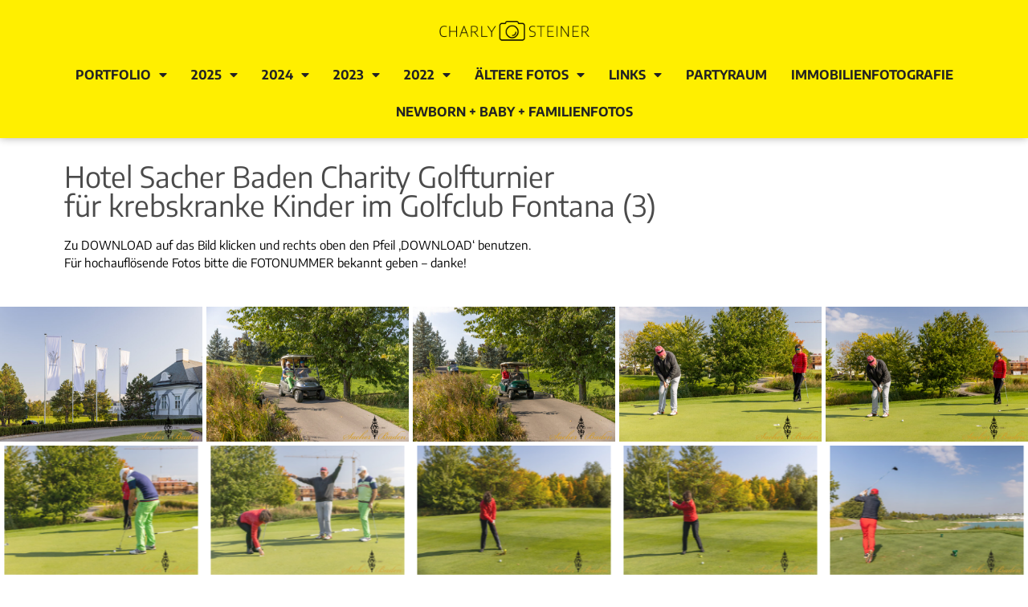

--- FILE ---
content_type: text/html; charset=UTF-8
request_url: https://charlysteiner.at/hotel-sacher-baden-charity-golfturnier-fuer-krebskranke-kinder-im-golfclub-fontana-3/
body_size: 23647
content:
<!doctype html>
<html lang="de">
<head>
	<meta charset="UTF-8">
	<meta name="viewport" content="width=device-width, initial-scale=1">
	<link rel="profile" href="https://gmpg.org/xfn/11">
	<meta name='robots' content='index, follow, max-image-preview:large, max-snippet:-1, max-video-preview:-1' />

	<!-- This site is optimized with the Yoast SEO plugin v26.8 - https://yoast.com/product/yoast-seo-wordpress/ -->
	<title>Hotel Sacher Baden Charity Golfturnier für krebskranke Kinder im Golfclub Fontana 3 - CHARLY STEINER</title>
	<link rel="canonical" href="https://charlysteiner.at/hotel-sacher-baden-charity-golfturnier-fuer-krebskranke-kinder-im-golfclub-fontana-3/" />
	<meta property="og:locale" content="de_DE" />
	<meta property="og:type" content="article" />
	<meta property="og:title" content="Hotel Sacher Baden Charity Golfturnier für krebskranke Kinder im Golfclub Fontana 3 - CHARLY STEINER" />
	<meta property="og:description" content="Hotel Sacher Baden Charity Golfturnier für krebskranke Kinder im Golfclub Fontana (3) Zu DOWNLOAD auf das Bild klicken und rechts oben den Pfeil &#8218;DOWNLOAD&#8216; benutzen.Für hochauflösende Fotos bitte die FOTONUMMER bekannt geben &#8211; danke!" />
	<meta property="og:url" content="https://charlysteiner.at/hotel-sacher-baden-charity-golfturnier-fuer-krebskranke-kinder-im-golfclub-fontana-3/" />
	<meta property="og:site_name" content="CHARLY STEINER" />
	<meta property="article:published_time" content="2021-10-18T16:09:28+00:00" />
	<meta property="article:modified_time" content="2021-10-18T16:45:05+00:00" />
	<meta property="og:image" content="https://charlysteiner.at/wp-content/uploads/2021/10/B2A2285-1.jpg" />
	<meta property="og:image:width" content="2000" />
	<meta property="og:image:height" content="1334" />
	<meta property="og:image:type" content="image/jpeg" />
	<meta name="author" content="harry-admin" />
	<meta name="twitter:card" content="summary_large_image" />
	<meta name="twitter:label1" content="Verfasst von" />
	<meta name="twitter:data1" content="harry-admin" />
	<script type="application/ld+json" class="yoast-schema-graph">{"@context":"https://schema.org","@graph":[{"@type":"Article","@id":"https://charlysteiner.at/hotel-sacher-baden-charity-golfturnier-fuer-krebskranke-kinder-im-golfclub-fontana-3/#article","isPartOf":{"@id":"https://charlysteiner.at/hotel-sacher-baden-charity-golfturnier-fuer-krebskranke-kinder-im-golfclub-fontana-3/"},"author":{"name":"harry-admin","@id":"https://charlysteiner.at/#/schema/person/74bd333da9b80f6cdf1a5f3110945df1"},"headline":"Hotel Sacher Baden Charity Golfturnier für krebskranke Kinder im Golfclub Fontana 3","datePublished":"2021-10-18T16:09:28+00:00","dateModified":"2021-10-18T16:45:05+00:00","mainEntityOfPage":{"@id":"https://charlysteiner.at/hotel-sacher-baden-charity-golfturnier-fuer-krebskranke-kinder-im-golfclub-fontana-3/"},"wordCount":49,"publisher":{"@id":"https://charlysteiner.at/#organization"},"image":{"@id":"https://charlysteiner.at/hotel-sacher-baden-charity-golfturnier-fuer-krebskranke-kinder-im-golfclub-fontana-3/#primaryimage"},"thumbnailUrl":"https://charlysteiner.at/wp-content/uploads/2021/10/B2A2285-1.jpg","articleSection":["2021"],"inLanguage":"de"},{"@type":"WebPage","@id":"https://charlysteiner.at/hotel-sacher-baden-charity-golfturnier-fuer-krebskranke-kinder-im-golfclub-fontana-3/","url":"https://charlysteiner.at/hotel-sacher-baden-charity-golfturnier-fuer-krebskranke-kinder-im-golfclub-fontana-3/","name":"Hotel Sacher Baden Charity Golfturnier für krebskranke Kinder im Golfclub Fontana 3 - CHARLY STEINER","isPartOf":{"@id":"https://charlysteiner.at/#website"},"primaryImageOfPage":{"@id":"https://charlysteiner.at/hotel-sacher-baden-charity-golfturnier-fuer-krebskranke-kinder-im-golfclub-fontana-3/#primaryimage"},"image":{"@id":"https://charlysteiner.at/hotel-sacher-baden-charity-golfturnier-fuer-krebskranke-kinder-im-golfclub-fontana-3/#primaryimage"},"thumbnailUrl":"https://charlysteiner.at/wp-content/uploads/2021/10/B2A2285-1.jpg","datePublished":"2021-10-18T16:09:28+00:00","dateModified":"2021-10-18T16:45:05+00:00","breadcrumb":{"@id":"https://charlysteiner.at/hotel-sacher-baden-charity-golfturnier-fuer-krebskranke-kinder-im-golfclub-fontana-3/#breadcrumb"},"inLanguage":"de","potentialAction":[{"@type":"ReadAction","target":["https://charlysteiner.at/hotel-sacher-baden-charity-golfturnier-fuer-krebskranke-kinder-im-golfclub-fontana-3/"]}]},{"@type":"ImageObject","inLanguage":"de","@id":"https://charlysteiner.at/hotel-sacher-baden-charity-golfturnier-fuer-krebskranke-kinder-im-golfclub-fontana-3/#primaryimage","url":"https://charlysteiner.at/wp-content/uploads/2021/10/B2A2285-1.jpg","contentUrl":"https://charlysteiner.at/wp-content/uploads/2021/10/B2A2285-1.jpg","width":2000,"height":1334},{"@type":"BreadcrumbList","@id":"https://charlysteiner.at/hotel-sacher-baden-charity-golfturnier-fuer-krebskranke-kinder-im-golfclub-fontana-3/#breadcrumb","itemListElement":[{"@type":"ListItem","position":1,"name":"Startseite","item":"https://charlysteiner.at/"},{"@type":"ListItem","position":2,"name":"Hotel Sacher Baden Charity Golfturnier für krebskranke Kinder im Golfclub Fontana 3"}]},{"@type":"WebSite","@id":"https://charlysteiner.at/#website","url":"https://charlysteiner.at/","name":"CHARLY STEINER","description":"Fotografie","publisher":{"@id":"https://charlysteiner.at/#organization"},"potentialAction":[{"@type":"SearchAction","target":{"@type":"EntryPoint","urlTemplate":"https://charlysteiner.at/?s={search_term_string}"},"query-input":{"@type":"PropertyValueSpecification","valueRequired":true,"valueName":"search_term_string"}}],"inLanguage":"de"},{"@type":"Organization","@id":"https://charlysteiner.at/#organization","name":"CHARLY STEINER","url":"https://charlysteiner.at/","logo":{"@type":"ImageObject","inLanguage":"de","@id":"https://charlysteiner.at/#/schema/logo/image/","url":"https://charlysteiner.at/wp-content/uploads/2021/10/2-logo-500-black.png","contentUrl":"https://charlysteiner.at/wp-content/uploads/2021/10/2-logo-500-black.png","width":500,"height":150,"caption":"CHARLY STEINER"},"image":{"@id":"https://charlysteiner.at/#/schema/logo/image/"}},{"@type":"Person","@id":"https://charlysteiner.at/#/schema/person/74bd333da9b80f6cdf1a5f3110945df1","name":"harry-admin","sameAs":["https://host39.ssl-net.net/charlysteiner_at"]}]}</script>
	<!-- / Yoast SEO plugin. -->


<link rel="alternate" type="application/rss+xml" title="CHARLY STEINER &raquo; Feed" href="https://charlysteiner.at/feed/" />
<link rel="alternate" type="application/rss+xml" title="CHARLY STEINER &raquo; Kommentar-Feed" href="https://charlysteiner.at/comments/feed/" />
<link rel="alternate" title="oEmbed (JSON)" type="application/json+oembed" href="https://charlysteiner.at/wp-json/oembed/1.0/embed?url=https%3A%2F%2Fcharlysteiner.at%2Fhotel-sacher-baden-charity-golfturnier-fuer-krebskranke-kinder-im-golfclub-fontana-3%2F" />
<link rel="alternate" title="oEmbed (XML)" type="text/xml+oembed" href="https://charlysteiner.at/wp-json/oembed/1.0/embed?url=https%3A%2F%2Fcharlysteiner.at%2Fhotel-sacher-baden-charity-golfturnier-fuer-krebskranke-kinder-im-golfclub-fontana-3%2F&#038;format=xml" />
<style id='wp-img-auto-sizes-contain-inline-css'>
img:is([sizes=auto i],[sizes^="auto," i]){contain-intrinsic-size:3000px 1500px}
/*# sourceURL=wp-img-auto-sizes-contain-inline-css */
</style>
<link rel='stylesheet' id='wp-block-library-css' href='https://charlysteiner.at/wp-includes/css/dist/block-library/style.min.css' media='all' />
<style id='global-styles-inline-css'>
:root{--wp--preset--aspect-ratio--square: 1;--wp--preset--aspect-ratio--4-3: 4/3;--wp--preset--aspect-ratio--3-4: 3/4;--wp--preset--aspect-ratio--3-2: 3/2;--wp--preset--aspect-ratio--2-3: 2/3;--wp--preset--aspect-ratio--16-9: 16/9;--wp--preset--aspect-ratio--9-16: 9/16;--wp--preset--color--black: #000000;--wp--preset--color--cyan-bluish-gray: #abb8c3;--wp--preset--color--white: #ffffff;--wp--preset--color--pale-pink: #f78da7;--wp--preset--color--vivid-red: #cf2e2e;--wp--preset--color--luminous-vivid-orange: #ff6900;--wp--preset--color--luminous-vivid-amber: #fcb900;--wp--preset--color--light-green-cyan: #7bdcb5;--wp--preset--color--vivid-green-cyan: #00d084;--wp--preset--color--pale-cyan-blue: #8ed1fc;--wp--preset--color--vivid-cyan-blue: #0693e3;--wp--preset--color--vivid-purple: #9b51e0;--wp--preset--gradient--vivid-cyan-blue-to-vivid-purple: linear-gradient(135deg,rgb(6,147,227) 0%,rgb(155,81,224) 100%);--wp--preset--gradient--light-green-cyan-to-vivid-green-cyan: linear-gradient(135deg,rgb(122,220,180) 0%,rgb(0,208,130) 100%);--wp--preset--gradient--luminous-vivid-amber-to-luminous-vivid-orange: linear-gradient(135deg,rgb(252,185,0) 0%,rgb(255,105,0) 100%);--wp--preset--gradient--luminous-vivid-orange-to-vivid-red: linear-gradient(135deg,rgb(255,105,0) 0%,rgb(207,46,46) 100%);--wp--preset--gradient--very-light-gray-to-cyan-bluish-gray: linear-gradient(135deg,rgb(238,238,238) 0%,rgb(169,184,195) 100%);--wp--preset--gradient--cool-to-warm-spectrum: linear-gradient(135deg,rgb(74,234,220) 0%,rgb(151,120,209) 20%,rgb(207,42,186) 40%,rgb(238,44,130) 60%,rgb(251,105,98) 80%,rgb(254,248,76) 100%);--wp--preset--gradient--blush-light-purple: linear-gradient(135deg,rgb(255,206,236) 0%,rgb(152,150,240) 100%);--wp--preset--gradient--blush-bordeaux: linear-gradient(135deg,rgb(254,205,165) 0%,rgb(254,45,45) 50%,rgb(107,0,62) 100%);--wp--preset--gradient--luminous-dusk: linear-gradient(135deg,rgb(255,203,112) 0%,rgb(199,81,192) 50%,rgb(65,88,208) 100%);--wp--preset--gradient--pale-ocean: linear-gradient(135deg,rgb(255,245,203) 0%,rgb(182,227,212) 50%,rgb(51,167,181) 100%);--wp--preset--gradient--electric-grass: linear-gradient(135deg,rgb(202,248,128) 0%,rgb(113,206,126) 100%);--wp--preset--gradient--midnight: linear-gradient(135deg,rgb(2,3,129) 0%,rgb(40,116,252) 100%);--wp--preset--font-size--small: 13px;--wp--preset--font-size--medium: 20px;--wp--preset--font-size--large: 36px;--wp--preset--font-size--x-large: 42px;--wp--preset--spacing--20: 0.44rem;--wp--preset--spacing--30: 0.67rem;--wp--preset--spacing--40: 1rem;--wp--preset--spacing--50: 1.5rem;--wp--preset--spacing--60: 2.25rem;--wp--preset--spacing--70: 3.38rem;--wp--preset--spacing--80: 5.06rem;--wp--preset--shadow--natural: 6px 6px 9px rgba(0, 0, 0, 0.2);--wp--preset--shadow--deep: 12px 12px 50px rgba(0, 0, 0, 0.4);--wp--preset--shadow--sharp: 6px 6px 0px rgba(0, 0, 0, 0.2);--wp--preset--shadow--outlined: 6px 6px 0px -3px rgb(255, 255, 255), 6px 6px rgb(0, 0, 0);--wp--preset--shadow--crisp: 6px 6px 0px rgb(0, 0, 0);}:root { --wp--style--global--content-size: 800px;--wp--style--global--wide-size: 1200px; }:where(body) { margin: 0; }.wp-site-blocks > .alignleft { float: left; margin-right: 2em; }.wp-site-blocks > .alignright { float: right; margin-left: 2em; }.wp-site-blocks > .aligncenter { justify-content: center; margin-left: auto; margin-right: auto; }:where(.wp-site-blocks) > * { margin-block-start: 24px; margin-block-end: 0; }:where(.wp-site-blocks) > :first-child { margin-block-start: 0; }:where(.wp-site-blocks) > :last-child { margin-block-end: 0; }:root { --wp--style--block-gap: 24px; }:root :where(.is-layout-flow) > :first-child{margin-block-start: 0;}:root :where(.is-layout-flow) > :last-child{margin-block-end: 0;}:root :where(.is-layout-flow) > *{margin-block-start: 24px;margin-block-end: 0;}:root :where(.is-layout-constrained) > :first-child{margin-block-start: 0;}:root :where(.is-layout-constrained) > :last-child{margin-block-end: 0;}:root :where(.is-layout-constrained) > *{margin-block-start: 24px;margin-block-end: 0;}:root :where(.is-layout-flex){gap: 24px;}:root :where(.is-layout-grid){gap: 24px;}.is-layout-flow > .alignleft{float: left;margin-inline-start: 0;margin-inline-end: 2em;}.is-layout-flow > .alignright{float: right;margin-inline-start: 2em;margin-inline-end: 0;}.is-layout-flow > .aligncenter{margin-left: auto !important;margin-right: auto !important;}.is-layout-constrained > .alignleft{float: left;margin-inline-start: 0;margin-inline-end: 2em;}.is-layout-constrained > .alignright{float: right;margin-inline-start: 2em;margin-inline-end: 0;}.is-layout-constrained > .aligncenter{margin-left: auto !important;margin-right: auto !important;}.is-layout-constrained > :where(:not(.alignleft):not(.alignright):not(.alignfull)){max-width: var(--wp--style--global--content-size);margin-left: auto !important;margin-right: auto !important;}.is-layout-constrained > .alignwide{max-width: var(--wp--style--global--wide-size);}body .is-layout-flex{display: flex;}.is-layout-flex{flex-wrap: wrap;align-items: center;}.is-layout-flex > :is(*, div){margin: 0;}body .is-layout-grid{display: grid;}.is-layout-grid > :is(*, div){margin: 0;}body{padding-top: 0px;padding-right: 0px;padding-bottom: 0px;padding-left: 0px;}a:where(:not(.wp-element-button)){text-decoration: underline;}:root :where(.wp-element-button, .wp-block-button__link){background-color: #32373c;border-width: 0;color: #fff;font-family: inherit;font-size: inherit;font-style: inherit;font-weight: inherit;letter-spacing: inherit;line-height: inherit;padding-top: calc(0.667em + 2px);padding-right: calc(1.333em + 2px);padding-bottom: calc(0.667em + 2px);padding-left: calc(1.333em + 2px);text-decoration: none;text-transform: inherit;}.has-black-color{color: var(--wp--preset--color--black) !important;}.has-cyan-bluish-gray-color{color: var(--wp--preset--color--cyan-bluish-gray) !important;}.has-white-color{color: var(--wp--preset--color--white) !important;}.has-pale-pink-color{color: var(--wp--preset--color--pale-pink) !important;}.has-vivid-red-color{color: var(--wp--preset--color--vivid-red) !important;}.has-luminous-vivid-orange-color{color: var(--wp--preset--color--luminous-vivid-orange) !important;}.has-luminous-vivid-amber-color{color: var(--wp--preset--color--luminous-vivid-amber) !important;}.has-light-green-cyan-color{color: var(--wp--preset--color--light-green-cyan) !important;}.has-vivid-green-cyan-color{color: var(--wp--preset--color--vivid-green-cyan) !important;}.has-pale-cyan-blue-color{color: var(--wp--preset--color--pale-cyan-blue) !important;}.has-vivid-cyan-blue-color{color: var(--wp--preset--color--vivid-cyan-blue) !important;}.has-vivid-purple-color{color: var(--wp--preset--color--vivid-purple) !important;}.has-black-background-color{background-color: var(--wp--preset--color--black) !important;}.has-cyan-bluish-gray-background-color{background-color: var(--wp--preset--color--cyan-bluish-gray) !important;}.has-white-background-color{background-color: var(--wp--preset--color--white) !important;}.has-pale-pink-background-color{background-color: var(--wp--preset--color--pale-pink) !important;}.has-vivid-red-background-color{background-color: var(--wp--preset--color--vivid-red) !important;}.has-luminous-vivid-orange-background-color{background-color: var(--wp--preset--color--luminous-vivid-orange) !important;}.has-luminous-vivid-amber-background-color{background-color: var(--wp--preset--color--luminous-vivid-amber) !important;}.has-light-green-cyan-background-color{background-color: var(--wp--preset--color--light-green-cyan) !important;}.has-vivid-green-cyan-background-color{background-color: var(--wp--preset--color--vivid-green-cyan) !important;}.has-pale-cyan-blue-background-color{background-color: var(--wp--preset--color--pale-cyan-blue) !important;}.has-vivid-cyan-blue-background-color{background-color: var(--wp--preset--color--vivid-cyan-blue) !important;}.has-vivid-purple-background-color{background-color: var(--wp--preset--color--vivid-purple) !important;}.has-black-border-color{border-color: var(--wp--preset--color--black) !important;}.has-cyan-bluish-gray-border-color{border-color: var(--wp--preset--color--cyan-bluish-gray) !important;}.has-white-border-color{border-color: var(--wp--preset--color--white) !important;}.has-pale-pink-border-color{border-color: var(--wp--preset--color--pale-pink) !important;}.has-vivid-red-border-color{border-color: var(--wp--preset--color--vivid-red) !important;}.has-luminous-vivid-orange-border-color{border-color: var(--wp--preset--color--luminous-vivid-orange) !important;}.has-luminous-vivid-amber-border-color{border-color: var(--wp--preset--color--luminous-vivid-amber) !important;}.has-light-green-cyan-border-color{border-color: var(--wp--preset--color--light-green-cyan) !important;}.has-vivid-green-cyan-border-color{border-color: var(--wp--preset--color--vivid-green-cyan) !important;}.has-pale-cyan-blue-border-color{border-color: var(--wp--preset--color--pale-cyan-blue) !important;}.has-vivid-cyan-blue-border-color{border-color: var(--wp--preset--color--vivid-cyan-blue) !important;}.has-vivid-purple-border-color{border-color: var(--wp--preset--color--vivid-purple) !important;}.has-vivid-cyan-blue-to-vivid-purple-gradient-background{background: var(--wp--preset--gradient--vivid-cyan-blue-to-vivid-purple) !important;}.has-light-green-cyan-to-vivid-green-cyan-gradient-background{background: var(--wp--preset--gradient--light-green-cyan-to-vivid-green-cyan) !important;}.has-luminous-vivid-amber-to-luminous-vivid-orange-gradient-background{background: var(--wp--preset--gradient--luminous-vivid-amber-to-luminous-vivid-orange) !important;}.has-luminous-vivid-orange-to-vivid-red-gradient-background{background: var(--wp--preset--gradient--luminous-vivid-orange-to-vivid-red) !important;}.has-very-light-gray-to-cyan-bluish-gray-gradient-background{background: var(--wp--preset--gradient--very-light-gray-to-cyan-bluish-gray) !important;}.has-cool-to-warm-spectrum-gradient-background{background: var(--wp--preset--gradient--cool-to-warm-spectrum) !important;}.has-blush-light-purple-gradient-background{background: var(--wp--preset--gradient--blush-light-purple) !important;}.has-blush-bordeaux-gradient-background{background: var(--wp--preset--gradient--blush-bordeaux) !important;}.has-luminous-dusk-gradient-background{background: var(--wp--preset--gradient--luminous-dusk) !important;}.has-pale-ocean-gradient-background{background: var(--wp--preset--gradient--pale-ocean) !important;}.has-electric-grass-gradient-background{background: var(--wp--preset--gradient--electric-grass) !important;}.has-midnight-gradient-background{background: var(--wp--preset--gradient--midnight) !important;}.has-small-font-size{font-size: var(--wp--preset--font-size--small) !important;}.has-medium-font-size{font-size: var(--wp--preset--font-size--medium) !important;}.has-large-font-size{font-size: var(--wp--preset--font-size--large) !important;}.has-x-large-font-size{font-size: var(--wp--preset--font-size--x-large) !important;}
/*# sourceURL=global-styles-inline-css */
</style>

<link rel='stylesheet' id='hello-elementor-css' href='https://charlysteiner.at/wp-content/themes/hello-elementor/assets/css/reset.css' media='all' />
<link rel='stylesheet' id='hello-elementor-theme-style-css' href='https://charlysteiner.at/wp-content/themes/hello-elementor/assets/css/theme.css' media='all' />
<link rel='stylesheet' id='hello-elementor-header-footer-css' href='https://charlysteiner.at/wp-content/themes/hello-elementor/assets/css/header-footer.css' media='all' />
<link rel='stylesheet' id='elementor-frontend-css' href='https://charlysteiner.at/wp-content/plugins/elementor/assets/css/frontend.min.css' media='all' />
<style id='elementor-frontend-inline-css'>
.elementor-kit-5{--e-global-color-primary:#4B4B4B;--e-global-color-secondary:#000000;--e-global-color-text:#000000;--e-global-color-accent:#FF7E00;--e-global-color-efaf3dd:#FFF671;--e-global-color-9fb53d4:#FFEF00;--e-global-color-d8c13bb:#1D1E75;--e-global-typography-primary-font-family:"ENCODE";--e-global-typography-primary-font-weight:normal;--e-global-typography-secondary-font-family:"ENCODE";--e-global-typography-secondary-font-weight:bold;--e-global-typography-text-font-family:"ENCODE";--e-global-typography-text-font-weight:normal;--e-global-typography-accent-font-family:"ENCODE";--e-global-typography-accent-font-weight:900;font-family:"ENCODE", Sans-serif;font-size:15px;font-weight:normal;}.elementor-kit-5 e-page-transition{background-color:#FFBC7D;}.elementor-kit-5 h2{font-size:36px;}.elementor-section.elementor-section-boxed > .elementor-container{max-width:1140px;}.e-con{--container-max-width:1140px;}.elementor-widget:not(:last-child){--kit-widget-spacing:20px;}.elementor-element{--widgets-spacing:20px 20px;--widgets-spacing-row:20px;--widgets-spacing-column:20px;}{}h1.entry-title{display:var(--page-title-display);}@media(max-width:1024px){.elementor-kit-5 h2{font-size:30px;}.elementor-section.elementor-section-boxed > .elementor-container{max-width:1024px;}.e-con{--container-max-width:1024px;}}@media(max-width:767px){.elementor-kit-5 h2{font-size:22px;}.elementor-section.elementor-section-boxed > .elementor-container{max-width:767px;}.e-con{--container-max-width:767px;}}/* Start Custom Fonts CSS */@font-face {
	font-family: 'ENCODE';
	font-style: normal;
	font-weight: normal;
	font-display: auto;
	src: url('https://charlysteiner.at/wp-content/uploads/2021/09/EncodeSans-Regular.ttf') format('truetype');
}
@font-face {
	font-family: 'ENCODE';
	font-style: normal;
	font-weight: 900;
	font-display: auto;
	src: url('https://charlysteiner.at/wp-content/uploads/2021/09/EncodeSans-Black.ttf') format('truetype');
}
@font-face {
	font-family: 'ENCODE';
	font-style: normal;
	font-weight: bold;
	font-display: auto;
	src: url('https://charlysteiner.at/wp-content/uploads/2021/09/EncodeSans-Bold.ttf') format('truetype');
}
@font-face {
	font-family: 'ENCODE';
	font-style: normal;
	font-weight: 200;
	font-display: auto;
	src: url('https://charlysteiner.at/wp-content/uploads/2021/09/EncodeSans-Light.ttf') format('truetype');
}
/* End Custom Fonts CSS */
.elementor-17586 .elementor-element.elementor-element-126d27cb{padding:20px 0px 20px 0px;}.elementor-widget-heading .elementor-heading-title{font-family:var( --e-global-typography-primary-font-family ), Sans-serif;font-weight:var( --e-global-typography-primary-font-weight );color:var( --e-global-color-primary );}.elementor-widget-text-editor{font-family:var( --e-global-typography-text-font-family ), Sans-serif;font-weight:var( --e-global-typography-text-font-weight );color:var( --e-global-color-text );}.elementor-widget-text-editor.elementor-drop-cap-view-stacked .elementor-drop-cap{background-color:var( --e-global-color-primary );}.elementor-widget-text-editor.elementor-drop-cap-view-framed .elementor-drop-cap, .elementor-widget-text-editor.elementor-drop-cap-view-default .elementor-drop-cap{color:var( --e-global-color-primary );border-color:var( --e-global-color-primary );}.elementor-17586 .elementor-element.elementor-element-2051ee11{padding:0px 0px 0px 0px;}.elementor-widget-gallery .elementor-gallery-item__title{font-family:var( --e-global-typography-primary-font-family ), Sans-serif;font-weight:var( --e-global-typography-primary-font-weight );}.elementor-widget-gallery .elementor-gallery-item__description{font-family:var( --e-global-typography-text-font-family ), Sans-serif;font-weight:var( --e-global-typography-text-font-weight );}.elementor-widget-gallery{--galleries-title-color-normal:var( --e-global-color-primary );--galleries-title-color-hover:var( --e-global-color-secondary );--galleries-pointer-bg-color-hover:var( --e-global-color-accent );--gallery-title-color-active:var( --e-global-color-secondary );--galleries-pointer-bg-color-active:var( --e-global-color-accent );}.elementor-widget-gallery .elementor-gallery-title{font-family:var( --e-global-typography-primary-font-family ), Sans-serif;font-weight:var( --e-global-typography-primary-font-weight );}.elementor-17586 .elementor-element.elementor-element-15dcd0e8 .e-gallery-item:hover .elementor-gallery-item__overlay, .elementor-17586 .elementor-element.elementor-element-15dcd0e8 .e-gallery-item:focus .elementor-gallery-item__overlay{background-color:rgba(0,0,0,0.5);}.elementor-17586 .elementor-element.elementor-element-15dcd0e8{--image-transition-duration:800ms;--overlay-transition-duration:800ms;--content-text-align:center;--content-padding:20px;--content-transition-duration:800ms;--content-transition-delay:800ms;}:root{--page-title-display:none;}@media(max-width:767px){.elementor-17586 .elementor-element.elementor-element-126d27cb{padding:20px 0px 0px 0px;}}
.elementor-18 .elementor-element.elementor-element-dcc0b79{--display:flex;--flex-direction:column;--container-widget-width:calc( ( 1 - var( --container-widget-flex-grow ) ) * 100% );--container-widget-height:initial;--container-widget-flex-grow:0;--container-widget-align-self:initial;--flex-wrap-mobile:wrap;--justify-content:center;--align-items:center;--gap:10px 10px;--row-gap:10px;--column-gap:10px;box-shadow:0px 0px 10px 0px rgba(0, 0, 0, 0.32);}.elementor-18 .elementor-element.elementor-element-dcc0b79:not(.elementor-motion-effects-element-type-background), .elementor-18 .elementor-element.elementor-element-dcc0b79 > .elementor-motion-effects-container > .elementor-motion-effects-layer{background-color:var( --e-global-color-9fb53d4 );}.elementor-widget-theme-site-logo .widget-image-caption{color:var( --e-global-color-text );font-family:var( --e-global-typography-text-font-family ), Sans-serif;font-weight:var( --e-global-typography-text-font-weight );}.elementor-18 .elementor-element.elementor-element-79b1f45{width:auto;max-width:auto;text-align:left;}.elementor-18 .elementor-element.elementor-element-79b1f45 img{width:200px;}.elementor-widget-nav-menu .elementor-nav-menu .elementor-item{font-family:var( --e-global-typography-primary-font-family ), Sans-serif;font-weight:var( --e-global-typography-primary-font-weight );}.elementor-widget-nav-menu .elementor-nav-menu--main .elementor-item{color:var( --e-global-color-text );fill:var( --e-global-color-text );}.elementor-widget-nav-menu .elementor-nav-menu--main .elementor-item:hover,
					.elementor-widget-nav-menu .elementor-nav-menu--main .elementor-item.elementor-item-active,
					.elementor-widget-nav-menu .elementor-nav-menu--main .elementor-item.highlighted,
					.elementor-widget-nav-menu .elementor-nav-menu--main .elementor-item:focus{color:var( --e-global-color-accent );fill:var( --e-global-color-accent );}.elementor-widget-nav-menu .elementor-nav-menu--main:not(.e--pointer-framed) .elementor-item:before,
					.elementor-widget-nav-menu .elementor-nav-menu--main:not(.e--pointer-framed) .elementor-item:after{background-color:var( --e-global-color-accent );}.elementor-widget-nav-menu .e--pointer-framed .elementor-item:before,
					.elementor-widget-nav-menu .e--pointer-framed .elementor-item:after{border-color:var( --e-global-color-accent );}.elementor-widget-nav-menu{--e-nav-menu-divider-color:var( --e-global-color-text );}.elementor-widget-nav-menu .elementor-nav-menu--dropdown .elementor-item, .elementor-widget-nav-menu .elementor-nav-menu--dropdown  .elementor-sub-item{font-family:var( --e-global-typography-accent-font-family ), Sans-serif;font-weight:var( --e-global-typography-accent-font-weight );}.elementor-18 .elementor-element.elementor-element-3e09871{width:auto;max-width:auto;}.elementor-18 .elementor-element.elementor-element-3e09871 .elementor-menu-toggle{margin-left:auto;background-color:#02010100;}.elementor-18 .elementor-element.elementor-element-3e09871 .elementor-nav-menu .elementor-item{font-family:"ENCODE", Sans-serif;font-size:1rem;font-weight:600;text-transform:uppercase;}.elementor-18 .elementor-element.elementor-element-3e09871 .elementor-nav-menu--main .elementor-item{color:#232323;fill:#232323;padding-left:15px;padding-right:15px;}.elementor-18 .elementor-element.elementor-element-3e09871 .elementor-nav-menu--main .elementor-item:hover,
					.elementor-18 .elementor-element.elementor-element-3e09871 .elementor-nav-menu--main .elementor-item.elementor-item-active,
					.elementor-18 .elementor-element.elementor-element-3e09871 .elementor-nav-menu--main .elementor-item.highlighted,
					.elementor-18 .elementor-element.elementor-element-3e09871 .elementor-nav-menu--main .elementor-item:focus{color:var( --e-global-color-text );fill:var( --e-global-color-text );}.elementor-18 .elementor-element.elementor-element-3e09871 .elementor-nav-menu--main:not(.e--pointer-framed) .elementor-item:before,
					.elementor-18 .elementor-element.elementor-element-3e09871 .elementor-nav-menu--main:not(.e--pointer-framed) .elementor-item:after{background-color:#000000;}.elementor-18 .elementor-element.elementor-element-3e09871 .e--pointer-framed .elementor-item:before,
					.elementor-18 .elementor-element.elementor-element-3e09871 .e--pointer-framed .elementor-item:after{border-color:#000000;}.elementor-18 .elementor-element.elementor-element-3e09871 .e--pointer-framed .elementor-item:before{border-width:1px;}.elementor-18 .elementor-element.elementor-element-3e09871 .e--pointer-framed.e--animation-draw .elementor-item:before{border-width:0 0 1px 1px;}.elementor-18 .elementor-element.elementor-element-3e09871 .e--pointer-framed.e--animation-draw .elementor-item:after{border-width:1px 1px 0 0;}.elementor-18 .elementor-element.elementor-element-3e09871 .e--pointer-framed.e--animation-corners .elementor-item:before{border-width:1px 0 0 1px;}.elementor-18 .elementor-element.elementor-element-3e09871 .e--pointer-framed.e--animation-corners .elementor-item:after{border-width:0 1px 1px 0;}.elementor-18 .elementor-element.elementor-element-3e09871 .e--pointer-underline .elementor-item:after,
					 .elementor-18 .elementor-element.elementor-element-3e09871 .e--pointer-overline .elementor-item:before,
					 .elementor-18 .elementor-element.elementor-element-3e09871 .e--pointer-double-line .elementor-item:before,
					 .elementor-18 .elementor-element.elementor-element-3e09871 .e--pointer-double-line .elementor-item:after{height:1px;}.elementor-18 .elementor-element.elementor-element-3e09871 .elementor-nav-menu--dropdown a, .elementor-18 .elementor-element.elementor-element-3e09871 .elementor-menu-toggle{color:var( --e-global-color-text );fill:var( --e-global-color-text );}.elementor-18 .elementor-element.elementor-element-3e09871 .elementor-nav-menu--dropdown{background-color:#E8E8E8;}.elementor-18 .elementor-element.elementor-element-3e09871 .elementor-nav-menu--dropdown a:hover,
					.elementor-18 .elementor-element.elementor-element-3e09871 .elementor-nav-menu--dropdown a:focus,
					.elementor-18 .elementor-element.elementor-element-3e09871 .elementor-nav-menu--dropdown a.elementor-item-active,
					.elementor-18 .elementor-element.elementor-element-3e09871 .elementor-nav-menu--dropdown a.highlighted{background-color:#FFFFFF;}.elementor-18 .elementor-element.elementor-element-3e09871 .elementor-nav-menu--dropdown .elementor-item, .elementor-18 .elementor-element.elementor-element-3e09871 .elementor-nav-menu--dropdown  .elementor-sub-item{font-family:"ENCODE", Sans-serif;font-size:0.9rem;font-weight:normal;}.elementor-18 .elementor-element.elementor-element-3e09871 .elementor-nav-menu--main .elementor-nav-menu--dropdown, .elementor-18 .elementor-element.elementor-element-3e09871 .elementor-nav-menu__container.elementor-nav-menu--dropdown{box-shadow:0px 0px 10px 0px rgba(0,0,0,0.5);}.elementor-18 .elementor-element.elementor-element-3e09871 .elementor-nav-menu--dropdown a{padding-top:10px;padding-bottom:10px;}.elementor-18 .elementor-element.elementor-element-3e09871 div.elementor-menu-toggle{color:var( --e-global-color-text );}.elementor-18 .elementor-element.elementor-element-3e09871 div.elementor-menu-toggle svg{fill:var( --e-global-color-text );}.elementor-theme-builder-content-area{height:400px;}.elementor-location-header:before, .elementor-location-footer:before{content:"";display:table;clear:both;}@media(max-width:1024px){.elementor-18 .elementor-element.elementor-element-dcc0b79{--flex-direction:row;--container-widget-width:initial;--container-widget-height:100%;--container-widget-flex-grow:1;--container-widget-align-self:stretch;--flex-wrap-mobile:wrap;}.elementor-18 .elementor-element.elementor-element-3e09871{--nav-menu-icon-size:20px;}}@media(max-width:767px){.elementor-18 .elementor-element.elementor-element-dcc0b79{--justify-content:center;--padding-top:10px;--padding-bottom:10px;--padding-left:10px;--padding-right:10px;}.elementor-18 .elementor-element.elementor-element-79b1f45 img{width:240px;}.elementor-18 .elementor-element.elementor-element-3e09871{--nav-menu-icon-size:30px;}}
.elementor-6 .elementor-element.elementor-element-1b2e005{--display:flex;--flex-direction:row;--container-widget-width:calc( ( 1 - var( --container-widget-flex-grow ) ) * 100% );--container-widget-height:100%;--container-widget-flex-grow:1;--container-widget-align-self:stretch;--flex-wrap-mobile:wrap;--justify-content:space-between;--align-items:center;--gap:10px 10px;--row-gap:10px;--column-gap:10px;--padding-top:30px;--padding-bottom:30px;--padding-left:30px;--padding-right:30px;}.elementor-6 .elementor-element.elementor-element-1b2e005:not(.elementor-motion-effects-element-type-background), .elementor-6 .elementor-element.elementor-element-1b2e005 > .elementor-motion-effects-container > .elementor-motion-effects-layer{background-color:#EBEBEB;}.elementor-widget-text-editor{font-family:var( --e-global-typography-text-font-family ), Sans-serif;font-weight:var( --e-global-typography-text-font-weight );color:var( --e-global-color-text );}.elementor-widget-text-editor.elementor-drop-cap-view-stacked .elementor-drop-cap{background-color:var( --e-global-color-primary );}.elementor-widget-text-editor.elementor-drop-cap-view-framed .elementor-drop-cap, .elementor-widget-text-editor.elementor-drop-cap-view-default .elementor-drop-cap{color:var( --e-global-color-primary );border-color:var( --e-global-color-primary );}.elementor-6 .elementor-element.elementor-element-8e0844e{text-align:left;font-family:"ENCODE", Sans-serif;font-size:1rem;font-weight:normal;color:#000000;}.elementor-widget-nav-menu .elementor-nav-menu .elementor-item{font-family:var( --e-global-typography-primary-font-family ), Sans-serif;font-weight:var( --e-global-typography-primary-font-weight );}.elementor-widget-nav-menu .elementor-nav-menu--main .elementor-item{color:var( --e-global-color-text );fill:var( --e-global-color-text );}.elementor-widget-nav-menu .elementor-nav-menu--main .elementor-item:hover,
					.elementor-widget-nav-menu .elementor-nav-menu--main .elementor-item.elementor-item-active,
					.elementor-widget-nav-menu .elementor-nav-menu--main .elementor-item.highlighted,
					.elementor-widget-nav-menu .elementor-nav-menu--main .elementor-item:focus{color:var( --e-global-color-accent );fill:var( --e-global-color-accent );}.elementor-widget-nav-menu .elementor-nav-menu--main:not(.e--pointer-framed) .elementor-item:before,
					.elementor-widget-nav-menu .elementor-nav-menu--main:not(.e--pointer-framed) .elementor-item:after{background-color:var( --e-global-color-accent );}.elementor-widget-nav-menu .e--pointer-framed .elementor-item:before,
					.elementor-widget-nav-menu .e--pointer-framed .elementor-item:after{border-color:var( --e-global-color-accent );}.elementor-widget-nav-menu{--e-nav-menu-divider-color:var( --e-global-color-text );}.elementor-widget-nav-menu .elementor-nav-menu--dropdown .elementor-item, .elementor-widget-nav-menu .elementor-nav-menu--dropdown  .elementor-sub-item{font-family:var( --e-global-typography-accent-font-family ), Sans-serif;font-weight:var( --e-global-typography-accent-font-weight );}.elementor-6 .elementor-element.elementor-element-6ebb96a .elementor-nav-menu .elementor-item{font-family:"ENCODE", Sans-serif;font-size:1rem;font-weight:normal;}.elementor-6 .elementor-element.elementor-element-6ebb96a .elementor-nav-menu--main .elementor-item{color:#000000;fill:#000000;padding-top:0.3em;padding-bottom:0.3em;}.elementor-6 .elementor-element.elementor-element-6ebb96a .elementor-nav-menu--main .elementor-item:hover,
					.elementor-6 .elementor-element.elementor-element-6ebb96a .elementor-nav-menu--main .elementor-item.elementor-item-active,
					.elementor-6 .elementor-element.elementor-element-6ebb96a .elementor-nav-menu--main .elementor-item.highlighted,
					.elementor-6 .elementor-element.elementor-element-6ebb96a .elementor-nav-menu--main .elementor-item:focus{color:var( --e-global-color-secondary );fill:var( --e-global-color-secondary );}.elementor-6 .elementor-element.elementor-element-6ebb96a{--e-nav-menu-horizontal-menu-item-margin:calc( 0px / 2 );}.elementor-6 .elementor-element.elementor-element-6ebb96a .elementor-nav-menu--main:not(.elementor-nav-menu--layout-horizontal) .elementor-nav-menu > li:not(:last-child){margin-bottom:0px;}.elementor-widget-image .widget-image-caption{color:var( --e-global-color-text );font-family:var( --e-global-typography-text-font-family ), Sans-serif;font-weight:var( --e-global-typography-text-font-weight );}.elementor-6 .elementor-element.elementor-element-a1df3a9 img{width:120px;}.elementor-6 .elementor-element.elementor-element-acf23fb{--display:flex;--flex-direction:column;--container-widget-width:100%;--container-widget-height:initial;--container-widget-flex-grow:0;--container-widget-align-self:initial;--flex-wrap-mobile:wrap;--padding-top:30px;--padding-bottom:30px;--padding-left:30px;--padding-right:30px;}.elementor-widget-heading .elementor-heading-title{font-family:var( --e-global-typography-primary-font-family ), Sans-serif;font-weight:var( --e-global-typography-primary-font-weight );color:var( --e-global-color-primary );}.elementor-6 .elementor-element.elementor-element-24df62d{text-align:center;}.elementor-6 .elementor-element.elementor-element-24df62d .elementor-heading-title{font-family:"ENCODE", Sans-serif;font-size:1rem;font-weight:200;letter-spacing:0.5px;color:#000000;}.elementor-6 .elementor-element.elementor-element-1561b2e{text-align:center;font-family:"ENCODE", Sans-serif;font-size:0.8rem;font-weight:normal;letter-spacing:1px;}.elementor-theme-builder-content-area{height:400px;}.elementor-location-header:before, .elementor-location-footer:before{content:"";display:table;clear:both;}@media(max-width:1024px){.elementor-6 .elementor-element.elementor-element-8e0844e{font-size:0.9rem;}.elementor-6 .elementor-element.elementor-element-6ebb96a .elementor-nav-menu .elementor-item{font-size:0.9rem;}.elementor-6 .elementor-element.elementor-element-24df62d .elementor-heading-title{font-size:0.8rem;}.elementor-6 .elementor-element.elementor-element-1561b2e{font-size:0.7rem;}}@media(max-width:767px){.elementor-6 .elementor-element.elementor-element-1b2e005{--flex-direction:column;--container-widget-width:calc( ( 1 - var( --container-widget-flex-grow ) ) * 100% );--container-widget-height:initial;--container-widget-flex-grow:0;--container-widget-align-self:initial;--flex-wrap-mobile:wrap;--align-items:center;}.elementor-6 .elementor-element.elementor-element-8e0844e{text-align:center;}.elementor-6 .elementor-element.elementor-element-6ebb96a .elementor-nav-menu--main .elementor-item{padding-top:0.2em;padding-bottom:0.2em;}}
/*# sourceURL=elementor-frontend-inline-css */
</style>
<link rel='stylesheet' id='widget-image-css' href='https://charlysteiner.at/wp-content/plugins/elementor/assets/css/widget-image.min.css' media='all' />
<link rel='stylesheet' id='widget-nav-menu-css' href='https://charlysteiner.at/wp-content/plugins/elementor-pro/assets/css/widget-nav-menu.min.css' media='all' />
<link rel='stylesheet' id='e-animation-fadeIn-css' href='https://charlysteiner.at/wp-content/plugins/elementor/assets/lib/animations/styles/fadeIn.min.css' media='all' />
<link rel='stylesheet' id='widget-heading-css' href='https://charlysteiner.at/wp-content/plugins/elementor/assets/css/widget-heading.min.css' media='all' />
<link rel='stylesheet' id='elementor-icons-css' href='https://charlysteiner.at/wp-content/plugins/elementor/assets/lib/eicons/css/elementor-icons.min.css' media='all' />
<link rel='stylesheet' id='filebird-elementor-frontend-css' href='https://charlysteiner.at/wp-content/plugins/filebird-pro/includes/PageBuilders/Elementor/assets/css/frontend.css' media='all' />
<link rel='stylesheet' id='font-awesome-5-all-css' href='https://charlysteiner.at/wp-content/plugins/elementor/assets/lib/font-awesome/css/all.min.css' media='all' />
<link rel='stylesheet' id='font-awesome-4-shim-css' href='https://charlysteiner.at/wp-content/plugins/elementor/assets/lib/font-awesome/css/v4-shims.min.css' media='all' />
<link rel='stylesheet' id='swiper-css' href='https://charlysteiner.at/wp-content/plugins/elementor/assets/lib/swiper/v8/css/swiper.min.css' media='all' />
<link rel='stylesheet' id='e-swiper-css' href='https://charlysteiner.at/wp-content/plugins/elementor/assets/css/conditionals/e-swiper.min.css' media='all' />
<link rel='stylesheet' id='widget-gallery-css' href='https://charlysteiner.at/wp-content/plugins/elementor-pro/assets/css/widget-gallery.min.css' media='all' />
<link rel='stylesheet' id='elementor-gallery-css' href='https://charlysteiner.at/wp-content/plugins/elementor/assets/lib/e-gallery/css/e-gallery.min.css' media='all' />
<link rel='stylesheet' id='e-transitions-css' href='https://charlysteiner.at/wp-content/plugins/elementor-pro/assets/css/conditionals/transitions.min.css' media='all' />
<link rel='stylesheet' id='elementor-icons-shared-0-css' href='https://charlysteiner.at/wp-content/plugins/elementor/assets/lib/font-awesome/css/fontawesome.min.css' media='all' />
<link rel='stylesheet' id='elementor-icons-fa-solid-css' href='https://charlysteiner.at/wp-content/plugins/elementor/assets/lib/font-awesome/css/solid.min.css' media='all' />
<script src="https://charlysteiner.at/wp-includes/js/jquery/jquery.min.js" id="jquery-core-js"></script>
<script src="https://charlysteiner.at/wp-includes/js/jquery/jquery-migrate.min.js" id="jquery-migrate-js"></script>
<script src="https://charlysteiner.at/wp-content/plugins/elementor/assets/lib/font-awesome/js/v4-shims.min.js" id="font-awesome-4-shim-js"></script>
<link rel="https://api.w.org/" href="https://charlysteiner.at/wp-json/" /><link rel="alternate" title="JSON" type="application/json" href="https://charlysteiner.at/wp-json/wp/v2/posts/17586" /><link rel="EditURI" type="application/rsd+xml" title="RSD" href="https://charlysteiner.at/xmlrpc.php?rsd" />
<meta name="generator" content="WordPress 6.9" />
<link rel='shortlink' href='https://charlysteiner.at/?p=17586' />
<script type="text/javascript">
			 var style = document.createElement("style");
			 style.type = "text/css";
			 style.id = "antiClickjack";
			 if ("cssText" in style){
			   style.cssText = "body{display:none !important;}";
			 }else{
			   style.innerHTML = "body{display:none !important;}";
			 }
			 document.getElementsByTagName("head")[0].appendChild(style);

			 try {
			   if (top.document.domain === document.domain) {
			     var antiClickjack = document.getElementById("antiClickjack");
			     antiClickjack.parentNode.removeChild(antiClickjack);
			   } else {
			     top.location = self.location;
			   }
			 } catch (e) {
			   top.location = self.location;
			 }
			</script><meta name="generator" content="Elementor 3.29.0; features: e_element_cache; settings: css_print_method-internal, google_font-disabled, font_display-block">
			<style>
				.e-con.e-parent:nth-of-type(n+4):not(.e-lazyloaded):not(.e-no-lazyload),
				.e-con.e-parent:nth-of-type(n+4):not(.e-lazyloaded):not(.e-no-lazyload) * {
					background-image: none !important;
				}
				@media screen and (max-height: 1024px) {
					.e-con.e-parent:nth-of-type(n+3):not(.e-lazyloaded):not(.e-no-lazyload),
					.e-con.e-parent:nth-of-type(n+3):not(.e-lazyloaded):not(.e-no-lazyload) * {
						background-image: none !important;
					}
				}
				@media screen and (max-height: 640px) {
					.e-con.e-parent:nth-of-type(n+2):not(.e-lazyloaded):not(.e-no-lazyload),
					.e-con.e-parent:nth-of-type(n+2):not(.e-lazyloaded):not(.e-no-lazyload) * {
						background-image: none !important;
					}
				}
			</style>
			<link rel="icon" href="https://charlysteiner.at/wp-content/uploads/2021/09/favicon-150x150.png" sizes="32x32" />
<link rel="icon" href="https://charlysteiner.at/wp-content/uploads/2021/09/favicon.png" sizes="192x192" />
<link rel="apple-touch-icon" href="https://charlysteiner.at/wp-content/uploads/2021/09/favicon.png" />
<meta name="msapplication-TileImage" content="https://charlysteiner.at/wp-content/uploads/2021/09/favicon.png" />
		<style id="wp-custom-css">
			/*no blue frame toogle*/
* {-webkit-tap-highlight-color: rgba(255, 255, 255, 0) !important;
-webkit-focus-ring-color: rgba(255, 255, 255, 0) !important; outline: none !important;}

/*WooCommerce Abstand Shop Preis Titel*/
.woocommerce-loop-product__title {min-height: 70px;}

/*Shariff Abstand groesser*/
.shariff {padding-top: 40px; padding-bottom: 40px;}

/*Coogle GA Cookies Reiter Schriftgroesse LINKS*/
.cc-theme-classic .cc-btn {left: 1em; right: auto; font-size: 11px !important;}
.cc-window.cc-floating .cc-compliance {left: 2em; bottom:1em;  right: auto; font-size: 12px !important;}
.cc-revoke.cc-left {left: 1em; right: auto; font-size: 12px !important;}
.cc-floating .cc-message {margin-bottom: 2em; font-size: 12px;}
.cc-window.cc-floating {border: 1px solid #000; padding:15px; margin:14px;}
.cc-link {text-decoration: none; font-size: 12px;}

/*Subnavi linker Abstand*/
.elementor-nav-menu--dropdown a { padding-left: 15px !important;}

/*TITEL OBEN AUSBLENDEN*/
h1.entry-title {display: none;}

.post-password-form {
    min-height: initial;
    padding: 100px;
    max-width: 600px;
    margin: auto;
font-size: 12px; }
 
label {display: inline-block;
    line-height: 3;
    vertical-align: 0px;}
		</style>
		</head>
<body class="wp-singular post-template-default single single-post postid-17586 single-format-standard wp-custom-logo wp-embed-responsive wp-theme-hello-elementor hello-elementor-default elementor-default elementor-kit-5 elementor-page elementor-page-17586">


<a class="skip-link screen-reader-text" href="#content">Zum Inhalt springen</a>

		<div data-elementor-type="header" data-elementor-id="18" class="elementor elementor-18 elementor-location-header" data-elementor-post-type="elementor_library">
			<div class="elementor-element elementor-element-dcc0b79 e-flex e-con-boxed e-con e-parent" data-id="dcc0b79" data-element_type="container" data-settings="{&quot;background_background&quot;:&quot;classic&quot;}">
					<div class="e-con-inner">
				<div class="elementor-element elementor-element-79b1f45 elementor-widget__width-auto elementor-widget elementor-widget-theme-site-logo elementor-widget-image" data-id="79b1f45" data-element_type="widget" data-widget_type="theme-site-logo.default">
											<a href="https://charlysteiner.at">
			<img width="500" height="150" src="https://charlysteiner.at/wp-content/uploads/2021/10/2-logo-500-black.png" class="attachment-full size-full wp-image-12445" alt="Logo von Charly Steiner Fotografie (Schrift mit einer Zeichnung eines Fotoapparats minimalistisch)" srcset="https://charlysteiner.at/wp-content/uploads/2021/10/2-logo-500-black.png 500w, https://charlysteiner.at/wp-content/uploads/2021/10/2-logo-500-black-300x90.png 300w" sizes="(max-width: 500px) 100vw, 500px" />				</a>
											</div>
				<div class="elementor-element elementor-element-3e09871 elementor-nav-menu__align-center elementor-nav-menu--stretch elementor-widget__width-auto elementor-nav-menu--dropdown-tablet elementor-nav-menu__text-align-aside elementor-nav-menu--toggle elementor-nav-menu--burger elementor-widget elementor-widget-nav-menu" data-id="3e09871" data-element_type="widget" data-settings="{&quot;full_width&quot;:&quot;stretch&quot;,&quot;layout&quot;:&quot;horizontal&quot;,&quot;submenu_icon&quot;:{&quot;value&quot;:&quot;&lt;i class=\&quot;fas fa-caret-down\&quot;&gt;&lt;\/i&gt;&quot;,&quot;library&quot;:&quot;fa-solid&quot;},&quot;toggle&quot;:&quot;burger&quot;}" data-widget_type="nav-menu.default">
								<nav aria-label="Menü" class="elementor-nav-menu--main elementor-nav-menu__container elementor-nav-menu--layout-horizontal e--pointer-underline e--animation-fade">
				<ul id="menu-1-3e09871" class="elementor-nav-menu"><li class="menu-item menu-item-type-custom menu-item-object-custom menu-item-has-children menu-item-12891"><a href="#" title="Meine Arbeiten" class="elementor-item elementor-item-anchor">PORTFOLIO</a>
<ul class="sub-menu elementor-nav-menu--dropdown">
	<li class="menu-item menu-item-type-post_type menu-item-object-post menu-item-12889"><a href="https://charlysteiner.at/models/" class="elementor-sub-item">MODELS</a></li>
	<li class="menu-item menu-item-type-post_type menu-item-object-post menu-item-12888"><a href="https://charlysteiner.at/produktfotos/" class="elementor-sub-item">PRODUKTFOTOS</a></li>
	<li class="menu-item menu-item-type-post_type menu-item-object-post menu-item-12890"><a href="https://charlysteiner.at/car-bikes/" class="elementor-sub-item">CARS &#038; BIKES</a></li>
	<li class="menu-item menu-item-type-post_type menu-item-object-post menu-item-23186"><a href="https://charlysteiner.at/wasserstudio/" class="elementor-sub-item">WASSERSTUDIO</a></li>
	<li class="menu-item menu-item-type-post_type menu-item-object-post menu-item-23296"><a href="https://charlysteiner.at/tierfotografie/" class="elementor-sub-item">Tierfotografie</a></li>
</ul>
</li>
<li class="menu-item menu-item-type-taxonomy menu-item-object-category menu-item-has-children menu-item-43908"><a href="https://charlysteiner.at/category/2025/" class="elementor-item">2025</a>
<ul class="sub-menu elementor-nav-menu--dropdown">
	<li class="menu-item menu-item-type-post_type menu-item-object-post menu-item-43909"><a href="https://charlysteiner.at/geburtstag-iris-marktamt-baden/" class="elementor-sub-item">Geburtstag Iris Marktamt Baden</a></li>
	<li class="menu-item menu-item-type-post_type menu-item-object-post menu-item-44293"><a href="https://charlysteiner.at/theatergruppe-guntramsdorf-haarige-zeiten/" class="elementor-sub-item">Theatergruppe Guntramsdorf Haarige Zeiten</a></li>
	<li class="menu-item menu-item-type-post_type menu-item-object-post menu-item-44301"><a href="https://charlysteiner.at/hochzeit-sandra-matthias/" class="elementor-sub-item">Hochzeit Sandra + Matthias</a></li>
	<li class="menu-item menu-item-type-post_type menu-item-object-post menu-item-44722"><a href="https://charlysteiner.at/taufe-rosa/" class="elementor-sub-item">Taufe Rosa</a></li>
	<li class="menu-item menu-item-type-post_type menu-item-object-post menu-item-45073"><a href="https://charlysteiner.at/hochzeit-annika-nikolaus/" class="elementor-sub-item">Hochzeit Annika + Nikolaus</a></li>
	<li class="menu-item menu-item-type-post_type menu-item-object-post menu-item-45385"><a href="https://charlysteiner.at/geburtstag-martina-schorn-suedufer/" class="elementor-sub-item">Geburtstag Martina Schorn Südufer</a></li>
	<li class="menu-item menu-item-type-post_type menu-item-object-post menu-item-45382"><a href="https://charlysteiner.at/taufe-lina/" class="elementor-sub-item">Taufe Lina</a></li>
	<li class="menu-item menu-item-type-post_type menu-item-object-post menu-item-46223"><a href="https://charlysteiner.at/hochzeit-andrea-roman/" class="elementor-sub-item">Hochzeit Andrea + Roman</a></li>
	<li class="menu-item menu-item-type-post_type menu-item-object-post menu-item-46504"><a href="https://charlysteiner.at/aigner-wohnfuehlkonzepte-60-jahre/" class="elementor-sub-item">Aigner WohnFühlKonzepte 60 Jahre</a></li>
	<li class="menu-item menu-item-type-post_type menu-item-object-post menu-item-46722"><a href="https://charlysteiner.at/theatergruppe-guntramsdorf-sommer-buehne/" class="elementor-sub-item">Theatergruppe Guntramsdorf Sommer Bühne</a></li>
	<li class="menu-item menu-item-type-post_type menu-item-object-post menu-item-46972"><a href="https://charlysteiner.at/hochzeit-annikanikolaus/" class="elementor-sub-item">Hochzeit Annika+Nikolaus</a></li>
	<li class="menu-item menu-item-type-post_type menu-item-object-post menu-item-47602"><a href="https://charlysteiner.at/taufe-fleur/" class="elementor-sub-item">Taufe Fleur</a></li>
	<li class="menu-item menu-item-type-post_type menu-item-object-post menu-item-47990"><a href="https://charlysteiner.at/schulball-mittelschule-guntramsdorf/" class="elementor-sub-item">Schulball Mittelschule Guntramsdorf</a></li>
	<li class="menu-item menu-item-type-post_type menu-item-object-post menu-item-48284"><a href="https://charlysteiner.at/hochzeit-kaiserbahnhof/" class="elementor-sub-item">Hochzeit Kaiserbahnhof</a></li>
	<li class="menu-item menu-item-type-post_type menu-item-object-post menu-item-48283"><a href="https://charlysteiner.at/hochzeit-sandra-matthias-kirche/" class="elementor-sub-item">Hochzeit Sandra + Matthias Kirche</a></li>
	<li class="menu-item menu-item-type-post_type menu-item-object-post menu-item-49908"><a href="https://charlysteiner.at/hochzeit-dani-lukas/" class="elementor-sub-item">Hochzeit Dani + Lukas</a></li>
	<li class="menu-item menu-item-type-post_type menu-item-object-post menu-item-51188"><a href="https://charlysteiner.at/hochzeit-christina-wolfram/" class="elementor-sub-item">Hochzeit Christina + Wolfram</a></li>
	<li class="menu-item menu-item-type-post_type menu-item-object-post menu-item-52197"><a href="https://charlysteiner.at/hochzeit-jasmin-manuel/" class="elementor-sub-item">Hochzeit Jasmin + Manuel</a></li>
	<li class="menu-item menu-item-type-post_type menu-item-object-post menu-item-52875"><a href="https://charlysteiner.at/geburtstag-christian-heiligenkreutz/" class="elementor-sub-item">Geburtstag Christian Heiligenkreutz</a></li>
	<li class="menu-item menu-item-type-post_type menu-item-object-post menu-item-52874"><a href="https://charlysteiner.at/taufe-georg/" class="elementor-sub-item">Taufe Georg</a></li>
	<li class="menu-item menu-item-type-post_type menu-item-object-post menu-item-53926"><a href="https://charlysteiner.at/taufe-julius/" class="elementor-sub-item">Taufe Julius</a></li>
	<li class="menu-item menu-item-type-post_type menu-item-object-post menu-item-54219"><a href="https://charlysteiner.at/hochzeit-alexandra-hansi/" class="elementor-sub-item">Hochzeit Alexandra + Hansi</a></li>
	<li class="menu-item menu-item-type-post_type menu-item-object-post menu-item-54733"><a href="https://charlysteiner.at/geburtstag-melanie/" class="elementor-sub-item">Geburtstag Melanie</a></li>
	<li class="menu-item menu-item-type-post_type menu-item-object-post menu-item-54982"><a href="https://charlysteiner.at/taufe-lena/" class="elementor-sub-item">Taufe Lena</a></li>
	<li class="menu-item menu-item-type-post_type menu-item-object-post menu-item-55379"><a href="https://charlysteiner.at/lagerhaus-pension-hannes-haiderer/" class="elementor-sub-item">Lagerhaus Pension Hannes Haiderer</a></li>
	<li class="menu-item menu-item-type-post_type menu-item-object-post menu-item-55386"><a href="https://charlysteiner.at/hochzeit-dominique-markus/" class="elementor-sub-item">Hochzeit Dominique + Markus</a></li>
	<li class="menu-item menu-item-type-post_type menu-item-object-post menu-item-56082"><a href="https://charlysteiner.at/hochzeit-ileanelukas/" class="elementor-sub-item">Hochzeit Ileane+Lukas</a></li>
</ul>
</li>
<li class="menu-item menu-item-type-post_type menu-item-object-page menu-item-has-children menu-item-36267"><a href="https://charlysteiner.at/shootings-2024/" class="elementor-item">2024</a>
<ul class="sub-menu elementor-nav-menu--dropdown">
	<li class="menu-item menu-item-type-post_type menu-item-object-post menu-item-36302"><a href="https://charlysteiner.at/pfaffstaettner-ball-13-01-2024/" class="elementor-sub-item">Pfaffstättner Ball 13.01.2024</a></li>
	<li class="menu-item menu-item-type-post_type menu-item-object-post menu-item-36940"><a href="https://charlysteiner.at/theatergruppe-guntramsdorf-geruechte-geruechte/" class="elementor-sub-item">Theatergruppe Guntramsdorf- Gerüchte Gerüchte</a></li>
	<li class="menu-item menu-item-type-post_type menu-item-object-post menu-item-37226"><a href="https://charlysteiner.at/hochzeit-nicole-michi/" class="elementor-sub-item">Hochzeit Nicole + Michi</a></li>
	<li class="menu-item menu-item-type-post_type menu-item-object-post menu-item-37570"><a href="https://charlysteiner.at/taufe-isabella/" class="elementor-sub-item">Taufe Isabella</a></li>
	<li class="menu-item menu-item-type-post_type menu-item-object-post menu-item-37890"><a href="https://charlysteiner.at/hochzeit-martina-hannes/" class="elementor-sub-item">Hochzeit Martina + Hannes</a></li>
	<li class="menu-item menu-item-type-post_type menu-item-object-post menu-item-38554"><a href="https://charlysteiner.at/taufe-niklas/" class="elementor-sub-item">Taufe Niklas</a></li>
	<li class="menu-item menu-item-type-post_type menu-item-object-post menu-item-38879"><a href="https://charlysteiner.at/schulball-des-evangelischen-gymnasium-und-werkschulheim/" class="elementor-sub-item">Schulball des Evangelischen Gymnasium und Werkschulheim</a></li>
	<li class="menu-item menu-item-type-post_type menu-item-object-post menu-item-39705"><a href="https://charlysteiner.at/hochzeit-laura-paul/" class="elementor-sub-item">Hochzeit Laura + Paul</a></li>
	<li class="menu-item menu-item-type-post_type menu-item-object-post menu-item-39911"><a href="https://charlysteiner.at/taufe-constantin/" class="elementor-sub-item">Taufe Constantin</a></li>
	<li class="menu-item menu-item-type-post_type menu-item-object-post menu-item-39945"><a href="https://charlysteiner.at/taufe-liam/" class="elementor-sub-item">Taufe Liam</a></li>
	<li class="menu-item menu-item-type-post_type menu-item-object-post menu-item-39948"><a href="https://charlysteiner.at/guntramsdorfer-sommer-buehne/" class="elementor-sub-item">Guntramsdorfer Sommer Bühne</a></li>
	<li class="menu-item menu-item-type-post_type menu-item-object-post menu-item-40937"><a href="https://charlysteiner.at/25-jahre-oegv-muenchendorf-juxturnier/" class="elementor-sub-item">25 Jahre ÖGV Münchendorf Juxturnier</a></li>
	<li class="menu-item menu-item-type-post_type menu-item-object-post menu-item-41802"><a href="https://charlysteiner.at/hochzeit-natascha-stefan/" class="elementor-sub-item">Hochzeit Natascha &#038; Stefan</a></li>
	<li class="menu-item menu-item-type-post_type menu-item-object-post menu-item-42839"><a href="https://charlysteiner.at/hochzeit-sabine-christoph/" class="elementor-sub-item">Hochzeit Sabine Christoph</a></li>
	<li class="menu-item menu-item-type-post_type menu-item-object-post menu-item-43109"><a href="https://charlysteiner.at/hochzeit-petra-stefan/" class="elementor-sub-item">Hochzeit Petra &#038; Stefan</a></li>
	<li class="menu-item menu-item-type-post_type menu-item-object-post menu-item-43562"><a href="https://charlysteiner.at/taufe-amelie/" class="elementor-sub-item">Taufe Amelie</a></li>
</ul>
</li>
<li class="menu-item menu-item-type-taxonomy menu-item-object-category menu-item-has-children menu-item-27397"><a href="https://charlysteiner.at/category/2023/" class="elementor-item">2023</a>
<ul class="sub-menu elementor-nav-menu--dropdown">
	<li class="menu-item menu-item-type-post_type menu-item-object-post menu-item-27398"><a href="https://charlysteiner.at/taufe-matthias/" class="elementor-sub-item">Taufe Matthias</a></li>
	<li class="menu-item menu-item-type-post_type menu-item-object-post menu-item-27604"><a href="https://charlysteiner.at/theatergruppe-guntramsdorf-die-vertagte-nacht/" class="elementor-sub-item">Theatergruppe Guntramsdorf – Die vertagte Nacht</a></li>
	<li class="menu-item menu-item-type-post_type menu-item-object-post menu-item-27812"><a href="https://charlysteiner.at/kirsten-ueberaschungsparty/" class="elementor-sub-item">Kirsten Überaschungsparty</a></li>
	<li class="menu-item menu-item-type-post_type menu-item-object-post menu-item-28020"><a href="https://charlysteiner.at/hochzeit-barockpavillon/" class="elementor-sub-item">Hochzeit Barockpavillon</a></li>
	<li class="menu-item menu-item-type-post_type menu-item-object-post menu-item-28333"><a href="https://charlysteiner.at/hochzeit-jacqueline-christoph/" class="elementor-sub-item">Hochzeit Jacqueline Christoph</a></li>
	<li class="menu-item menu-item-type-post_type menu-item-object-post menu-item-28511"><a href="https://charlysteiner.at/hochzeit-sophiechristian-2/" class="elementor-sub-item">Hochzeit Sophie+Christian (Privat)</a></li>
	<li class="menu-item menu-item-type-post_type menu-item-object-post menu-item-29093"><a href="https://charlysteiner.at/hochzeitsfeier-babyparty-jacqueline-christoph/" class="elementor-sub-item">Hochzeitsfeier Babyparty Jacqueline Christoph</a></li>
	<li class="menu-item menu-item-type-post_type menu-item-object-post menu-item-29547"><a href="https://charlysteiner.at/hochzeit-bettina-winston/" class="elementor-sub-item">Hochzeit Bettina + Winston</a></li>
	<li class="menu-item menu-item-type-post_type menu-item-object-post menu-item-30143"><a href="https://charlysteiner.at/hochzeit-celinajulian/" class="elementor-sub-item">Hochzeit Celina+Julian</a></li>
	<li class="menu-item menu-item-type-post_type menu-item-object-post menu-item-30734"><a href="https://charlysteiner.at/hochzeit-yvonneniklas/" class="elementor-sub-item">Hochzeit Yvonne+Niklas</a></li>
	<li class="menu-item menu-item-type-post_type menu-item-object-post menu-item-30891"><a href="https://charlysteiner.at/hochzeit-gabibernhard/" class="elementor-sub-item">Hochzeit Gabi+Bernhard</a></li>
	<li class="menu-item menu-item-type-post_type menu-item-object-post menu-item-32340"><a href="https://charlysteiner.at/agnes-geburtstag/" class="elementor-sub-item">Agnes Geburtstag</a></li>
	<li class="menu-item menu-item-type-post_type menu-item-object-post menu-item-32629"><a href="https://charlysteiner.at/hochzeit-dominique-michael/" class="elementor-sub-item">Hochzeit Dominique Michael</a></li>
	<li class="menu-item menu-item-type-post_type menu-item-object-post menu-item-33373"><a href="https://charlysteiner.at/taufe-david/" class="elementor-sub-item">Taufe David</a></li>
	<li class="menu-item menu-item-type-post_type menu-item-object-post menu-item-33587"><a href="https://charlysteiner.at/hochzeit-lisa-barockpavillon/" class="elementor-sub-item">Hochzeit Lisa Barockpavillon</a></li>
	<li class="menu-item menu-item-type-post_type menu-item-object-post menu-item-33882"><a href="https://charlysteiner.at/hochzeit-sabine-rene/" class="elementor-sub-item">Hochzeit Sabine + René</a></li>
	<li class="menu-item menu-item-type-post_type menu-item-object-post menu-item-34098"><a href="https://charlysteiner.at/taufe-filip-und-mateo/" class="elementor-sub-item">Taufe Filip und Mateo</a></li>
	<li class="menu-item menu-item-type-post_type menu-item-object-post menu-item-34384"><a href="https://charlysteiner.at/taufe-elenore/" class="elementor-sub-item">Taufe Elenore</a></li>
	<li class="menu-item menu-item-type-post_type menu-item-object-post menu-item-34602"><a href="https://charlysteiner.at/hochzeit-annette-bernhard/" class="elementor-sub-item">Hochzeit Annette + Bernhard</a></li>
	<li class="menu-item menu-item-type-post_type menu-item-object-post menu-item-34814"><a href="https://charlysteiner.at/hochzeit-ines-david/" class="elementor-sub-item">Hochzeit Ines + David</a></li>
	<li class="menu-item menu-item-type-post_type menu-item-object-post menu-item-35768"><a href="https://charlysteiner.at/hochzeit-carina-bernhard/" class="elementor-sub-item">Hochzeit Carina + Bernhard</a></li>
	<li class="menu-item menu-item-type-post_type menu-item-object-post menu-item-36098"><a href="https://charlysteiner.at/babyparty-moosbrunn/" class="elementor-sub-item">Babyparty Moosbrunn</a></li>
</ul>
</li>
<li class="menu-item menu-item-type-post_type menu-item-object-page menu-item-has-children menu-item-18174"><a href="https://charlysteiner.at/shootings-2022/" title="SHOOTINGS 2022" class="elementor-item">2022</a>
<ul class="sub-menu elementor-nav-menu--dropdown">
	<li class="menu-item menu-item-type-post_type menu-item-object-post menu-item-18704"><a href="https://charlysteiner.at/taufe-nora/" class="elementor-sub-item">Taufe Nora</a></li>
	<li class="menu-item menu-item-type-post_type menu-item-object-post menu-item-18960"><a href="https://charlysteiner.at/erstkommunion-oberwaltersdorf/" class="elementor-sub-item">Erstkommunion Oberwaltersdorf</a></li>
	<li class="menu-item menu-item-type-post_type menu-item-object-post menu-item-19414"><a href="https://charlysteiner.at/hochzeit-evabernhard/" class="elementor-sub-item">Hochzeit Eva+Bernhard</a></li>
	<li class="menu-item menu-item-type-post_type menu-item-object-post menu-item-20119"><a href="https://charlysteiner.at/hochzeit-claudiathomas/" class="elementor-sub-item">Hochzeit Claudia+Thomas</a></li>
	<li class="menu-item menu-item-type-post_type menu-item-object-post menu-item-21056"><a href="https://charlysteiner.at/goldene-hochzeit-annakarl/" class="elementor-sub-item">Goldene Hochzeit Anna+Karl</a></li>
	<li class="menu-item menu-item-type-post_type menu-item-object-post menu-item-21801"><a href="https://charlysteiner.at/willkommensfeier-hannah/" class="elementor-sub-item">Willkommensfeier Hannah</a></li>
	<li class="menu-item menu-item-type-post_type menu-item-object-post menu-item-22020"><a href="https://charlysteiner.at/60-hochzeitstag-christa-raimund/" class="elementor-sub-item">60. Hochzeitstag Christa + Raimund</a></li>
	<li class="menu-item menu-item-type-post_type menu-item-object-post menu-item-22081"><a href="https://charlysteiner.at/hochzeit-peteranja/" class="elementor-sub-item">Hochzeit Peter+Anja</a></li>
	<li class="menu-item menu-item-type-post_type menu-item-object-post menu-item-22381"><a href="https://charlysteiner.at/hochzeit-madeleine-michi/" class="elementor-sub-item">Hochzeit Madeleine + Michi</a></li>
	<li class="menu-item menu-item-type-post_type menu-item-object-post menu-item-22985"><a href="https://charlysteiner.at/hochzeit-roxana-christoph/" class="elementor-sub-item">Hochzeit Roxana + Christoph</a></li>
	<li class="menu-item menu-item-type-post_type menu-item-object-post menu-item-23399"><a href="https://charlysteiner.at/geburtstag-michael/" class="elementor-sub-item">Geburtstag Michael</a></li>
	<li class="menu-item menu-item-type-post_type menu-item-object-post menu-item-23510"><a href="https://charlysteiner.at/hochzeit-alexandramathias/" class="elementor-sub-item">Hochzeit Alexandra+Mathias</a></li>
	<li class="menu-item menu-item-type-post_type menu-item-object-post menu-item-24261"><a href="https://charlysteiner.at/hochzeit-nicolerobert/" class="elementor-sub-item">Hochzeit Nicole+Robert</a></li>
	<li class="menu-item menu-item-type-post_type menu-item-object-post menu-item-24354"><a href="https://charlysteiner.at/hochzeit-ines-florian/" class="elementor-sub-item">Hochzeit Ines+ Florian</a></li>
	<li class="menu-item menu-item-type-post_type menu-item-object-post menu-item-25764"><a href="https://charlysteiner.at/hochzeit-sophiechristian/" class="elementor-sub-item">Hochzeit Sophie+Christian</a></li>
	<li class="menu-item menu-item-type-post_type menu-item-object-post menu-item-25783"><a href="https://charlysteiner.at/50er-schorn-erdbeeren/" class="elementor-sub-item">50er Schorn Erdbeeren</a></li>
	<li class="menu-item menu-item-type-post_type menu-item-object-post menu-item-26624"><a href="https://charlysteiner.at/taufe-hannah/" class="elementor-sub-item">Taufe Hannah</a></li>
	<li class="menu-item menu-item-type-post_type menu-item-object-post menu-item-26932"><a href="https://charlysteiner.at/taufe-emilia/" class="elementor-sub-item">Taufe Emilia</a></li>
	<li class="menu-item menu-item-type-post_type menu-item-object-post menu-item-27261"><a href="https://charlysteiner.at/theatergruppe-guntramsdorf-die-schlimmen-buben-in-der-schule/" class="elementor-sub-item">Theatergruppe Guntramsdorf Die schlimmen Buben in der Schule</a></li>
</ul>
</li>
<li class="menu-item menu-item-type-custom menu-item-object-custom menu-item-has-children menu-item-27807"><a href="#" class="elementor-item elementor-item-anchor">ÄLTERE FOTOS</a>
<ul class="sub-menu elementor-nav-menu--dropdown">
	<li class="menu-item menu-item-type-post_type menu-item-object-page menu-item-695"><a href="https://charlysteiner.at/shootings-2021/" title="SHOOTINGS 2021" class="elementor-sub-item">2021</a></li>
	<li class="menu-item menu-item-type-post_type menu-item-object-page menu-item-1168"><a href="https://charlysteiner.at/shootings-2020/" title="SHOOTINGS 2020" class="elementor-sub-item">2020</a></li>
	<li class="menu-item menu-item-type-post_type menu-item-object-page menu-item-1173"><a href="https://charlysteiner.at/shootings-2019/" title="SHOOTINGS 2019" class="elementor-sub-item">2019</a></li>
	<li class="menu-item menu-item-type-post_type menu-item-object-page menu-item-1200"><a href="https://charlysteiner.at/shootings-2018/" title="SHOOTINGS 2018" class="elementor-sub-item">2018</a></li>
	<li class="menu-item menu-item-type-post_type menu-item-object-page menu-item-11952"><a href="https://charlysteiner.at/shootings-2017/" title="SHOOTINGS 2017" class="elementor-sub-item">2017</a></li>
	<li class="menu-item menu-item-type-post_type menu-item-object-page menu-item-13504"><a href="https://charlysteiner.at/shootings-2016/" title="SHOOTINGS 2016" class="elementor-sub-item">2016</a></li>
	<li class="menu-item menu-item-type-post_type menu-item-object-page menu-item-13503"><a href="https://charlysteiner.at/shootings-2015/" title="SHOOTINGS 2015" class="elementor-sub-item">2015</a></li>
</ul>
</li>
<li class="menu-item menu-item-type-custom menu-item-object-custom menu-item-has-children menu-item-699"><a href="#" title="Weitere Links" class="elementor-item elementor-item-anchor">LINKS</a>
<ul class="sub-menu elementor-nav-menu--dropdown">
	<li class="menu-item menu-item-type-post_type menu-item-object-page menu-item-697"><a href="https://charlysteiner.at/impressum/" class="elementor-sub-item">IMPRESSUM</a></li>
	<li class="menu-item menu-item-type-post_type menu-item-object-page menu-item-privacy-policy menu-item-698"><a rel="privacy-policy" href="https://charlysteiner.at/datenschutzerklaerung/" class="elementor-sub-item">DATENSCHUTZ</a></li>
	<li class="menu-item menu-item-type-post_type menu-item-object-page menu-item-696"><a href="https://charlysteiner.at/cookie-policy/" class="elementor-sub-item">COOKIE POLICY</a></li>
</ul>
</li>
<li class="menu-item menu-item-type-post_type menu-item-object-page menu-item-27279"><a href="https://charlysteiner.at/partyraum-guntramsdorf/" title="PARTYRAUM GUNTRAMSDORF" class="elementor-item">PARTYRAUM</a></li>
<li class="menu-item menu-item-type-post_type menu-item-object-post menu-item-43771"><a href="https://charlysteiner.at/immobilienfotografie/" class="elementor-item">Immobilienfotografie</a></li>
<li class="menu-item menu-item-type-post_type menu-item-object-page menu-item-43814"><a href="https://charlysteiner.at/newborn-baby-familienfotos/" class="elementor-item">Newborn + Baby + Familienfotos</a></li>
</ul>			</nav>
					<div class="elementor-menu-toggle" role="button" tabindex="0" aria-label="Menü Umschalter" aria-expanded="false">
			<i aria-hidden="true" role="presentation" class="elementor-menu-toggle__icon--open eicon-menu-bar"></i><i aria-hidden="true" role="presentation" class="elementor-menu-toggle__icon--close eicon-close"></i>		</div>
					<nav class="elementor-nav-menu--dropdown elementor-nav-menu__container" aria-hidden="true">
				<ul id="menu-2-3e09871" class="elementor-nav-menu"><li class="menu-item menu-item-type-custom menu-item-object-custom menu-item-has-children menu-item-12891"><a href="#" title="Meine Arbeiten" class="elementor-item elementor-item-anchor" tabindex="-1">PORTFOLIO</a>
<ul class="sub-menu elementor-nav-menu--dropdown">
	<li class="menu-item menu-item-type-post_type menu-item-object-post menu-item-12889"><a href="https://charlysteiner.at/models/" class="elementor-sub-item" tabindex="-1">MODELS</a></li>
	<li class="menu-item menu-item-type-post_type menu-item-object-post menu-item-12888"><a href="https://charlysteiner.at/produktfotos/" class="elementor-sub-item" tabindex="-1">PRODUKTFOTOS</a></li>
	<li class="menu-item menu-item-type-post_type menu-item-object-post menu-item-12890"><a href="https://charlysteiner.at/car-bikes/" class="elementor-sub-item" tabindex="-1">CARS &#038; BIKES</a></li>
	<li class="menu-item menu-item-type-post_type menu-item-object-post menu-item-23186"><a href="https://charlysteiner.at/wasserstudio/" class="elementor-sub-item" tabindex="-1">WASSERSTUDIO</a></li>
	<li class="menu-item menu-item-type-post_type menu-item-object-post menu-item-23296"><a href="https://charlysteiner.at/tierfotografie/" class="elementor-sub-item" tabindex="-1">Tierfotografie</a></li>
</ul>
</li>
<li class="menu-item menu-item-type-taxonomy menu-item-object-category menu-item-has-children menu-item-43908"><a href="https://charlysteiner.at/category/2025/" class="elementor-item" tabindex="-1">2025</a>
<ul class="sub-menu elementor-nav-menu--dropdown">
	<li class="menu-item menu-item-type-post_type menu-item-object-post menu-item-43909"><a href="https://charlysteiner.at/geburtstag-iris-marktamt-baden/" class="elementor-sub-item" tabindex="-1">Geburtstag Iris Marktamt Baden</a></li>
	<li class="menu-item menu-item-type-post_type menu-item-object-post menu-item-44293"><a href="https://charlysteiner.at/theatergruppe-guntramsdorf-haarige-zeiten/" class="elementor-sub-item" tabindex="-1">Theatergruppe Guntramsdorf Haarige Zeiten</a></li>
	<li class="menu-item menu-item-type-post_type menu-item-object-post menu-item-44301"><a href="https://charlysteiner.at/hochzeit-sandra-matthias/" class="elementor-sub-item" tabindex="-1">Hochzeit Sandra + Matthias</a></li>
	<li class="menu-item menu-item-type-post_type menu-item-object-post menu-item-44722"><a href="https://charlysteiner.at/taufe-rosa/" class="elementor-sub-item" tabindex="-1">Taufe Rosa</a></li>
	<li class="menu-item menu-item-type-post_type menu-item-object-post menu-item-45073"><a href="https://charlysteiner.at/hochzeit-annika-nikolaus/" class="elementor-sub-item" tabindex="-1">Hochzeit Annika + Nikolaus</a></li>
	<li class="menu-item menu-item-type-post_type menu-item-object-post menu-item-45385"><a href="https://charlysteiner.at/geburtstag-martina-schorn-suedufer/" class="elementor-sub-item" tabindex="-1">Geburtstag Martina Schorn Südufer</a></li>
	<li class="menu-item menu-item-type-post_type menu-item-object-post menu-item-45382"><a href="https://charlysteiner.at/taufe-lina/" class="elementor-sub-item" tabindex="-1">Taufe Lina</a></li>
	<li class="menu-item menu-item-type-post_type menu-item-object-post menu-item-46223"><a href="https://charlysteiner.at/hochzeit-andrea-roman/" class="elementor-sub-item" tabindex="-1">Hochzeit Andrea + Roman</a></li>
	<li class="menu-item menu-item-type-post_type menu-item-object-post menu-item-46504"><a href="https://charlysteiner.at/aigner-wohnfuehlkonzepte-60-jahre/" class="elementor-sub-item" tabindex="-1">Aigner WohnFühlKonzepte 60 Jahre</a></li>
	<li class="menu-item menu-item-type-post_type menu-item-object-post menu-item-46722"><a href="https://charlysteiner.at/theatergruppe-guntramsdorf-sommer-buehne/" class="elementor-sub-item" tabindex="-1">Theatergruppe Guntramsdorf Sommer Bühne</a></li>
	<li class="menu-item menu-item-type-post_type menu-item-object-post menu-item-46972"><a href="https://charlysteiner.at/hochzeit-annikanikolaus/" class="elementor-sub-item" tabindex="-1">Hochzeit Annika+Nikolaus</a></li>
	<li class="menu-item menu-item-type-post_type menu-item-object-post menu-item-47602"><a href="https://charlysteiner.at/taufe-fleur/" class="elementor-sub-item" tabindex="-1">Taufe Fleur</a></li>
	<li class="menu-item menu-item-type-post_type menu-item-object-post menu-item-47990"><a href="https://charlysteiner.at/schulball-mittelschule-guntramsdorf/" class="elementor-sub-item" tabindex="-1">Schulball Mittelschule Guntramsdorf</a></li>
	<li class="menu-item menu-item-type-post_type menu-item-object-post menu-item-48284"><a href="https://charlysteiner.at/hochzeit-kaiserbahnhof/" class="elementor-sub-item" tabindex="-1">Hochzeit Kaiserbahnhof</a></li>
	<li class="menu-item menu-item-type-post_type menu-item-object-post menu-item-48283"><a href="https://charlysteiner.at/hochzeit-sandra-matthias-kirche/" class="elementor-sub-item" tabindex="-1">Hochzeit Sandra + Matthias Kirche</a></li>
	<li class="menu-item menu-item-type-post_type menu-item-object-post menu-item-49908"><a href="https://charlysteiner.at/hochzeit-dani-lukas/" class="elementor-sub-item" tabindex="-1">Hochzeit Dani + Lukas</a></li>
	<li class="menu-item menu-item-type-post_type menu-item-object-post menu-item-51188"><a href="https://charlysteiner.at/hochzeit-christina-wolfram/" class="elementor-sub-item" tabindex="-1">Hochzeit Christina + Wolfram</a></li>
	<li class="menu-item menu-item-type-post_type menu-item-object-post menu-item-52197"><a href="https://charlysteiner.at/hochzeit-jasmin-manuel/" class="elementor-sub-item" tabindex="-1">Hochzeit Jasmin + Manuel</a></li>
	<li class="menu-item menu-item-type-post_type menu-item-object-post menu-item-52875"><a href="https://charlysteiner.at/geburtstag-christian-heiligenkreutz/" class="elementor-sub-item" tabindex="-1">Geburtstag Christian Heiligenkreutz</a></li>
	<li class="menu-item menu-item-type-post_type menu-item-object-post menu-item-52874"><a href="https://charlysteiner.at/taufe-georg/" class="elementor-sub-item" tabindex="-1">Taufe Georg</a></li>
	<li class="menu-item menu-item-type-post_type menu-item-object-post menu-item-53926"><a href="https://charlysteiner.at/taufe-julius/" class="elementor-sub-item" tabindex="-1">Taufe Julius</a></li>
	<li class="menu-item menu-item-type-post_type menu-item-object-post menu-item-54219"><a href="https://charlysteiner.at/hochzeit-alexandra-hansi/" class="elementor-sub-item" tabindex="-1">Hochzeit Alexandra + Hansi</a></li>
	<li class="menu-item menu-item-type-post_type menu-item-object-post menu-item-54733"><a href="https://charlysteiner.at/geburtstag-melanie/" class="elementor-sub-item" tabindex="-1">Geburtstag Melanie</a></li>
	<li class="menu-item menu-item-type-post_type menu-item-object-post menu-item-54982"><a href="https://charlysteiner.at/taufe-lena/" class="elementor-sub-item" tabindex="-1">Taufe Lena</a></li>
	<li class="menu-item menu-item-type-post_type menu-item-object-post menu-item-55379"><a href="https://charlysteiner.at/lagerhaus-pension-hannes-haiderer/" class="elementor-sub-item" tabindex="-1">Lagerhaus Pension Hannes Haiderer</a></li>
	<li class="menu-item menu-item-type-post_type menu-item-object-post menu-item-55386"><a href="https://charlysteiner.at/hochzeit-dominique-markus/" class="elementor-sub-item" tabindex="-1">Hochzeit Dominique + Markus</a></li>
	<li class="menu-item menu-item-type-post_type menu-item-object-post menu-item-56082"><a href="https://charlysteiner.at/hochzeit-ileanelukas/" class="elementor-sub-item" tabindex="-1">Hochzeit Ileane+Lukas</a></li>
</ul>
</li>
<li class="menu-item menu-item-type-post_type menu-item-object-page menu-item-has-children menu-item-36267"><a href="https://charlysteiner.at/shootings-2024/" class="elementor-item" tabindex="-1">2024</a>
<ul class="sub-menu elementor-nav-menu--dropdown">
	<li class="menu-item menu-item-type-post_type menu-item-object-post menu-item-36302"><a href="https://charlysteiner.at/pfaffstaettner-ball-13-01-2024/" class="elementor-sub-item" tabindex="-1">Pfaffstättner Ball 13.01.2024</a></li>
	<li class="menu-item menu-item-type-post_type menu-item-object-post menu-item-36940"><a href="https://charlysteiner.at/theatergruppe-guntramsdorf-geruechte-geruechte/" class="elementor-sub-item" tabindex="-1">Theatergruppe Guntramsdorf- Gerüchte Gerüchte</a></li>
	<li class="menu-item menu-item-type-post_type menu-item-object-post menu-item-37226"><a href="https://charlysteiner.at/hochzeit-nicole-michi/" class="elementor-sub-item" tabindex="-1">Hochzeit Nicole + Michi</a></li>
	<li class="menu-item menu-item-type-post_type menu-item-object-post menu-item-37570"><a href="https://charlysteiner.at/taufe-isabella/" class="elementor-sub-item" tabindex="-1">Taufe Isabella</a></li>
	<li class="menu-item menu-item-type-post_type menu-item-object-post menu-item-37890"><a href="https://charlysteiner.at/hochzeit-martina-hannes/" class="elementor-sub-item" tabindex="-1">Hochzeit Martina + Hannes</a></li>
	<li class="menu-item menu-item-type-post_type menu-item-object-post menu-item-38554"><a href="https://charlysteiner.at/taufe-niklas/" class="elementor-sub-item" tabindex="-1">Taufe Niklas</a></li>
	<li class="menu-item menu-item-type-post_type menu-item-object-post menu-item-38879"><a href="https://charlysteiner.at/schulball-des-evangelischen-gymnasium-und-werkschulheim/" class="elementor-sub-item" tabindex="-1">Schulball des Evangelischen Gymnasium und Werkschulheim</a></li>
	<li class="menu-item menu-item-type-post_type menu-item-object-post menu-item-39705"><a href="https://charlysteiner.at/hochzeit-laura-paul/" class="elementor-sub-item" tabindex="-1">Hochzeit Laura + Paul</a></li>
	<li class="menu-item menu-item-type-post_type menu-item-object-post menu-item-39911"><a href="https://charlysteiner.at/taufe-constantin/" class="elementor-sub-item" tabindex="-1">Taufe Constantin</a></li>
	<li class="menu-item menu-item-type-post_type menu-item-object-post menu-item-39945"><a href="https://charlysteiner.at/taufe-liam/" class="elementor-sub-item" tabindex="-1">Taufe Liam</a></li>
	<li class="menu-item menu-item-type-post_type menu-item-object-post menu-item-39948"><a href="https://charlysteiner.at/guntramsdorfer-sommer-buehne/" class="elementor-sub-item" tabindex="-1">Guntramsdorfer Sommer Bühne</a></li>
	<li class="menu-item menu-item-type-post_type menu-item-object-post menu-item-40937"><a href="https://charlysteiner.at/25-jahre-oegv-muenchendorf-juxturnier/" class="elementor-sub-item" tabindex="-1">25 Jahre ÖGV Münchendorf Juxturnier</a></li>
	<li class="menu-item menu-item-type-post_type menu-item-object-post menu-item-41802"><a href="https://charlysteiner.at/hochzeit-natascha-stefan/" class="elementor-sub-item" tabindex="-1">Hochzeit Natascha &#038; Stefan</a></li>
	<li class="menu-item menu-item-type-post_type menu-item-object-post menu-item-42839"><a href="https://charlysteiner.at/hochzeit-sabine-christoph/" class="elementor-sub-item" tabindex="-1">Hochzeit Sabine Christoph</a></li>
	<li class="menu-item menu-item-type-post_type menu-item-object-post menu-item-43109"><a href="https://charlysteiner.at/hochzeit-petra-stefan/" class="elementor-sub-item" tabindex="-1">Hochzeit Petra &#038; Stefan</a></li>
	<li class="menu-item menu-item-type-post_type menu-item-object-post menu-item-43562"><a href="https://charlysteiner.at/taufe-amelie/" class="elementor-sub-item" tabindex="-1">Taufe Amelie</a></li>
</ul>
</li>
<li class="menu-item menu-item-type-taxonomy menu-item-object-category menu-item-has-children menu-item-27397"><a href="https://charlysteiner.at/category/2023/" class="elementor-item" tabindex="-1">2023</a>
<ul class="sub-menu elementor-nav-menu--dropdown">
	<li class="menu-item menu-item-type-post_type menu-item-object-post menu-item-27398"><a href="https://charlysteiner.at/taufe-matthias/" class="elementor-sub-item" tabindex="-1">Taufe Matthias</a></li>
	<li class="menu-item menu-item-type-post_type menu-item-object-post menu-item-27604"><a href="https://charlysteiner.at/theatergruppe-guntramsdorf-die-vertagte-nacht/" class="elementor-sub-item" tabindex="-1">Theatergruppe Guntramsdorf – Die vertagte Nacht</a></li>
	<li class="menu-item menu-item-type-post_type menu-item-object-post menu-item-27812"><a href="https://charlysteiner.at/kirsten-ueberaschungsparty/" class="elementor-sub-item" tabindex="-1">Kirsten Überaschungsparty</a></li>
	<li class="menu-item menu-item-type-post_type menu-item-object-post menu-item-28020"><a href="https://charlysteiner.at/hochzeit-barockpavillon/" class="elementor-sub-item" tabindex="-1">Hochzeit Barockpavillon</a></li>
	<li class="menu-item menu-item-type-post_type menu-item-object-post menu-item-28333"><a href="https://charlysteiner.at/hochzeit-jacqueline-christoph/" class="elementor-sub-item" tabindex="-1">Hochzeit Jacqueline Christoph</a></li>
	<li class="menu-item menu-item-type-post_type menu-item-object-post menu-item-28511"><a href="https://charlysteiner.at/hochzeit-sophiechristian-2/" class="elementor-sub-item" tabindex="-1">Hochzeit Sophie+Christian (Privat)</a></li>
	<li class="menu-item menu-item-type-post_type menu-item-object-post menu-item-29093"><a href="https://charlysteiner.at/hochzeitsfeier-babyparty-jacqueline-christoph/" class="elementor-sub-item" tabindex="-1">Hochzeitsfeier Babyparty Jacqueline Christoph</a></li>
	<li class="menu-item menu-item-type-post_type menu-item-object-post menu-item-29547"><a href="https://charlysteiner.at/hochzeit-bettina-winston/" class="elementor-sub-item" tabindex="-1">Hochzeit Bettina + Winston</a></li>
	<li class="menu-item menu-item-type-post_type menu-item-object-post menu-item-30143"><a href="https://charlysteiner.at/hochzeit-celinajulian/" class="elementor-sub-item" tabindex="-1">Hochzeit Celina+Julian</a></li>
	<li class="menu-item menu-item-type-post_type menu-item-object-post menu-item-30734"><a href="https://charlysteiner.at/hochzeit-yvonneniklas/" class="elementor-sub-item" tabindex="-1">Hochzeit Yvonne+Niklas</a></li>
	<li class="menu-item menu-item-type-post_type menu-item-object-post menu-item-30891"><a href="https://charlysteiner.at/hochzeit-gabibernhard/" class="elementor-sub-item" tabindex="-1">Hochzeit Gabi+Bernhard</a></li>
	<li class="menu-item menu-item-type-post_type menu-item-object-post menu-item-32340"><a href="https://charlysteiner.at/agnes-geburtstag/" class="elementor-sub-item" tabindex="-1">Agnes Geburtstag</a></li>
	<li class="menu-item menu-item-type-post_type menu-item-object-post menu-item-32629"><a href="https://charlysteiner.at/hochzeit-dominique-michael/" class="elementor-sub-item" tabindex="-1">Hochzeit Dominique Michael</a></li>
	<li class="menu-item menu-item-type-post_type menu-item-object-post menu-item-33373"><a href="https://charlysteiner.at/taufe-david/" class="elementor-sub-item" tabindex="-1">Taufe David</a></li>
	<li class="menu-item menu-item-type-post_type menu-item-object-post menu-item-33587"><a href="https://charlysteiner.at/hochzeit-lisa-barockpavillon/" class="elementor-sub-item" tabindex="-1">Hochzeit Lisa Barockpavillon</a></li>
	<li class="menu-item menu-item-type-post_type menu-item-object-post menu-item-33882"><a href="https://charlysteiner.at/hochzeit-sabine-rene/" class="elementor-sub-item" tabindex="-1">Hochzeit Sabine + René</a></li>
	<li class="menu-item menu-item-type-post_type menu-item-object-post menu-item-34098"><a href="https://charlysteiner.at/taufe-filip-und-mateo/" class="elementor-sub-item" tabindex="-1">Taufe Filip und Mateo</a></li>
	<li class="menu-item menu-item-type-post_type menu-item-object-post menu-item-34384"><a href="https://charlysteiner.at/taufe-elenore/" class="elementor-sub-item" tabindex="-1">Taufe Elenore</a></li>
	<li class="menu-item menu-item-type-post_type menu-item-object-post menu-item-34602"><a href="https://charlysteiner.at/hochzeit-annette-bernhard/" class="elementor-sub-item" tabindex="-1">Hochzeit Annette + Bernhard</a></li>
	<li class="menu-item menu-item-type-post_type menu-item-object-post menu-item-34814"><a href="https://charlysteiner.at/hochzeit-ines-david/" class="elementor-sub-item" tabindex="-1">Hochzeit Ines + David</a></li>
	<li class="menu-item menu-item-type-post_type menu-item-object-post menu-item-35768"><a href="https://charlysteiner.at/hochzeit-carina-bernhard/" class="elementor-sub-item" tabindex="-1">Hochzeit Carina + Bernhard</a></li>
	<li class="menu-item menu-item-type-post_type menu-item-object-post menu-item-36098"><a href="https://charlysteiner.at/babyparty-moosbrunn/" class="elementor-sub-item" tabindex="-1">Babyparty Moosbrunn</a></li>
</ul>
</li>
<li class="menu-item menu-item-type-post_type menu-item-object-page menu-item-has-children menu-item-18174"><a href="https://charlysteiner.at/shootings-2022/" title="SHOOTINGS 2022" class="elementor-item" tabindex="-1">2022</a>
<ul class="sub-menu elementor-nav-menu--dropdown">
	<li class="menu-item menu-item-type-post_type menu-item-object-post menu-item-18704"><a href="https://charlysteiner.at/taufe-nora/" class="elementor-sub-item" tabindex="-1">Taufe Nora</a></li>
	<li class="menu-item menu-item-type-post_type menu-item-object-post menu-item-18960"><a href="https://charlysteiner.at/erstkommunion-oberwaltersdorf/" class="elementor-sub-item" tabindex="-1">Erstkommunion Oberwaltersdorf</a></li>
	<li class="menu-item menu-item-type-post_type menu-item-object-post menu-item-19414"><a href="https://charlysteiner.at/hochzeit-evabernhard/" class="elementor-sub-item" tabindex="-1">Hochzeit Eva+Bernhard</a></li>
	<li class="menu-item menu-item-type-post_type menu-item-object-post menu-item-20119"><a href="https://charlysteiner.at/hochzeit-claudiathomas/" class="elementor-sub-item" tabindex="-1">Hochzeit Claudia+Thomas</a></li>
	<li class="menu-item menu-item-type-post_type menu-item-object-post menu-item-21056"><a href="https://charlysteiner.at/goldene-hochzeit-annakarl/" class="elementor-sub-item" tabindex="-1">Goldene Hochzeit Anna+Karl</a></li>
	<li class="menu-item menu-item-type-post_type menu-item-object-post menu-item-21801"><a href="https://charlysteiner.at/willkommensfeier-hannah/" class="elementor-sub-item" tabindex="-1">Willkommensfeier Hannah</a></li>
	<li class="menu-item menu-item-type-post_type menu-item-object-post menu-item-22020"><a href="https://charlysteiner.at/60-hochzeitstag-christa-raimund/" class="elementor-sub-item" tabindex="-1">60. Hochzeitstag Christa + Raimund</a></li>
	<li class="menu-item menu-item-type-post_type menu-item-object-post menu-item-22081"><a href="https://charlysteiner.at/hochzeit-peteranja/" class="elementor-sub-item" tabindex="-1">Hochzeit Peter+Anja</a></li>
	<li class="menu-item menu-item-type-post_type menu-item-object-post menu-item-22381"><a href="https://charlysteiner.at/hochzeit-madeleine-michi/" class="elementor-sub-item" tabindex="-1">Hochzeit Madeleine + Michi</a></li>
	<li class="menu-item menu-item-type-post_type menu-item-object-post menu-item-22985"><a href="https://charlysteiner.at/hochzeit-roxana-christoph/" class="elementor-sub-item" tabindex="-1">Hochzeit Roxana + Christoph</a></li>
	<li class="menu-item menu-item-type-post_type menu-item-object-post menu-item-23399"><a href="https://charlysteiner.at/geburtstag-michael/" class="elementor-sub-item" tabindex="-1">Geburtstag Michael</a></li>
	<li class="menu-item menu-item-type-post_type menu-item-object-post menu-item-23510"><a href="https://charlysteiner.at/hochzeit-alexandramathias/" class="elementor-sub-item" tabindex="-1">Hochzeit Alexandra+Mathias</a></li>
	<li class="menu-item menu-item-type-post_type menu-item-object-post menu-item-24261"><a href="https://charlysteiner.at/hochzeit-nicolerobert/" class="elementor-sub-item" tabindex="-1">Hochzeit Nicole+Robert</a></li>
	<li class="menu-item menu-item-type-post_type menu-item-object-post menu-item-24354"><a href="https://charlysteiner.at/hochzeit-ines-florian/" class="elementor-sub-item" tabindex="-1">Hochzeit Ines+ Florian</a></li>
	<li class="menu-item menu-item-type-post_type menu-item-object-post menu-item-25764"><a href="https://charlysteiner.at/hochzeit-sophiechristian/" class="elementor-sub-item" tabindex="-1">Hochzeit Sophie+Christian</a></li>
	<li class="menu-item menu-item-type-post_type menu-item-object-post menu-item-25783"><a href="https://charlysteiner.at/50er-schorn-erdbeeren/" class="elementor-sub-item" tabindex="-1">50er Schorn Erdbeeren</a></li>
	<li class="menu-item menu-item-type-post_type menu-item-object-post menu-item-26624"><a href="https://charlysteiner.at/taufe-hannah/" class="elementor-sub-item" tabindex="-1">Taufe Hannah</a></li>
	<li class="menu-item menu-item-type-post_type menu-item-object-post menu-item-26932"><a href="https://charlysteiner.at/taufe-emilia/" class="elementor-sub-item" tabindex="-1">Taufe Emilia</a></li>
	<li class="menu-item menu-item-type-post_type menu-item-object-post menu-item-27261"><a href="https://charlysteiner.at/theatergruppe-guntramsdorf-die-schlimmen-buben-in-der-schule/" class="elementor-sub-item" tabindex="-1">Theatergruppe Guntramsdorf Die schlimmen Buben in der Schule</a></li>
</ul>
</li>
<li class="menu-item menu-item-type-custom menu-item-object-custom menu-item-has-children menu-item-27807"><a href="#" class="elementor-item elementor-item-anchor" tabindex="-1">ÄLTERE FOTOS</a>
<ul class="sub-menu elementor-nav-menu--dropdown">
	<li class="menu-item menu-item-type-post_type menu-item-object-page menu-item-695"><a href="https://charlysteiner.at/shootings-2021/" title="SHOOTINGS 2021" class="elementor-sub-item" tabindex="-1">2021</a></li>
	<li class="menu-item menu-item-type-post_type menu-item-object-page menu-item-1168"><a href="https://charlysteiner.at/shootings-2020/" title="SHOOTINGS 2020" class="elementor-sub-item" tabindex="-1">2020</a></li>
	<li class="menu-item menu-item-type-post_type menu-item-object-page menu-item-1173"><a href="https://charlysteiner.at/shootings-2019/" title="SHOOTINGS 2019" class="elementor-sub-item" tabindex="-1">2019</a></li>
	<li class="menu-item menu-item-type-post_type menu-item-object-page menu-item-1200"><a href="https://charlysteiner.at/shootings-2018/" title="SHOOTINGS 2018" class="elementor-sub-item" tabindex="-1">2018</a></li>
	<li class="menu-item menu-item-type-post_type menu-item-object-page menu-item-11952"><a href="https://charlysteiner.at/shootings-2017/" title="SHOOTINGS 2017" class="elementor-sub-item" tabindex="-1">2017</a></li>
	<li class="menu-item menu-item-type-post_type menu-item-object-page menu-item-13504"><a href="https://charlysteiner.at/shootings-2016/" title="SHOOTINGS 2016" class="elementor-sub-item" tabindex="-1">2016</a></li>
	<li class="menu-item menu-item-type-post_type menu-item-object-page menu-item-13503"><a href="https://charlysteiner.at/shootings-2015/" title="SHOOTINGS 2015" class="elementor-sub-item" tabindex="-1">2015</a></li>
</ul>
</li>
<li class="menu-item menu-item-type-custom menu-item-object-custom menu-item-has-children menu-item-699"><a href="#" title="Weitere Links" class="elementor-item elementor-item-anchor" tabindex="-1">LINKS</a>
<ul class="sub-menu elementor-nav-menu--dropdown">
	<li class="menu-item menu-item-type-post_type menu-item-object-page menu-item-697"><a href="https://charlysteiner.at/impressum/" class="elementor-sub-item" tabindex="-1">IMPRESSUM</a></li>
	<li class="menu-item menu-item-type-post_type menu-item-object-page menu-item-privacy-policy menu-item-698"><a rel="privacy-policy" href="https://charlysteiner.at/datenschutzerklaerung/" class="elementor-sub-item" tabindex="-1">DATENSCHUTZ</a></li>
	<li class="menu-item menu-item-type-post_type menu-item-object-page menu-item-696"><a href="https://charlysteiner.at/cookie-policy/" class="elementor-sub-item" tabindex="-1">COOKIE POLICY</a></li>
</ul>
</li>
<li class="menu-item menu-item-type-post_type menu-item-object-page menu-item-27279"><a href="https://charlysteiner.at/partyraum-guntramsdorf/" title="PARTYRAUM GUNTRAMSDORF" class="elementor-item" tabindex="-1">PARTYRAUM</a></li>
<li class="menu-item menu-item-type-post_type menu-item-object-post menu-item-43771"><a href="https://charlysteiner.at/immobilienfotografie/" class="elementor-item" tabindex="-1">Immobilienfotografie</a></li>
<li class="menu-item menu-item-type-post_type menu-item-object-page menu-item-43814"><a href="https://charlysteiner.at/newborn-baby-familienfotos/" class="elementor-item" tabindex="-1">Newborn + Baby + Familienfotos</a></li>
</ul>			</nav>
						</div>
					</div>
				</div>
				</div>
		
<main id="content" class="site-main post-17586 post type-post status-publish format-standard has-post-thumbnail hentry category-7">

	
	<div class="page-content">
				<div data-elementor-type="wp-post" data-elementor-id="17586" class="elementor elementor-17586" data-elementor-post-type="post">
						<section class="elementor-section elementor-top-section elementor-element elementor-element-126d27cb elementor-section-boxed elementor-section-height-default elementor-section-height-default" data-id="126d27cb" data-element_type="section">
						<div class="elementor-container elementor-column-gap-default">
					<div class="elementor-column elementor-col-100 elementor-top-column elementor-element elementor-element-2025216b" data-id="2025216b" data-element_type="column">
			<div class="elementor-widget-wrap elementor-element-populated">
						<div class="elementor-element elementor-element-6fc23523 elementor-widget elementor-widget-heading" data-id="6fc23523" data-element_type="widget" data-widget_type="heading.default">
					<h2 class="elementor-heading-title elementor-size-default">Hotel Sacher Baden Charity Golfturnier <br>für krebskranke Kinder im Golfclub Fontana (3)</h2>				</div>
				<div class="elementor-element elementor-element-234489e8 elementor-widget elementor-widget-text-editor" data-id="234489e8" data-element_type="widget" data-widget_type="text-editor.default">
									<p>Zu DOWNLOAD auf das Bild klicken und rechts oben den Pfeil &#8218;DOWNLOAD&#8216; benutzen.<br />Für hochauflösende Fotos bitte die FOTONUMMER bekannt geben &#8211; danke!</p>								</div>
					</div>
		</div>
					</div>
		</section>
				<section class="elementor-section elementor-top-section elementor-element elementor-element-2051ee11 elementor-section-full_width elementor-section-height-default elementor-section-height-default" data-id="2051ee11" data-element_type="section">
						<div class="elementor-container elementor-column-gap-no">
					<div class="elementor-column elementor-col-100 elementor-top-column elementor-element elementor-element-289d87bc" data-id="289d87bc" data-element_type="column">
			<div class="elementor-widget-wrap elementor-element-populated">
						<div class="elementor-element elementor-element-15dcd0e8 elementor-widget elementor-widget-gallery" data-id="15dcd0e8" data-element_type="widget" data-settings="{&quot;columns&quot;:5,&quot;columns_tablet&quot;:4,&quot;gap&quot;:{&quot;unit&quot;:&quot;px&quot;,&quot;size&quot;:5,&quot;sizes&quot;:[]},&quot;gap_mobile&quot;:{&quot;unit&quot;:&quot;px&quot;,&quot;size&quot;:5,&quot;sizes&quot;:[]},&quot;lazyload&quot;:&quot;yes&quot;,&quot;gallery_layout&quot;:&quot;grid&quot;,&quot;columns_mobile&quot;:1,&quot;gap_tablet&quot;:{&quot;unit&quot;:&quot;px&quot;,&quot;size&quot;:10,&quot;sizes&quot;:[]},&quot;link_to&quot;:&quot;file&quot;,&quot;aspect_ratio&quot;:&quot;3:2&quot;,&quot;overlay_background&quot;:&quot;yes&quot;,&quot;content_hover_animation&quot;:&quot;fade-in&quot;}" data-widget_type="gallery.default">
							<div class="elementor-gallery__container">
							<a class="e-gallery-item elementor-gallery-item elementor-animated-content" href="https://charlysteiner.at/wp-content/uploads/2021/10/B2A8151-1.jpg" data-elementor-open-lightbox="yes" data-elementor-lightbox-slideshow="15dcd0e8" data-elementor-lightbox-title="_B2A8151" data-e-action-hash="#elementor-action%3Aaction%3Dlightbox%26settings%3DeyJpZCI6MTc1NTYsInVybCI6Imh0dHBzOlwvXC9jaGFybHlzdGVpbmVyLmF0XC93cC1jb250ZW50XC91cGxvYWRzXC8yMDIxXC8xMFwvQjJBODE1MS0xLmpwZyIsInNsaWRlc2hvdyI6IjE1ZGNkMGU4In0%3D">
					<div class="e-gallery-image elementor-gallery-item__image" data-thumbnail="https://charlysteiner.at/wp-content/uploads/2021/10/B2A8151-1-768x512.jpg" data-width="768" data-height="512" aria-label="" role="img" ></div>
											<div class="elementor-gallery-item__overlay"></div>
														</a>
							<a class="e-gallery-item elementor-gallery-item elementor-animated-content" href="https://charlysteiner.at/wp-content/uploads/2021/10/B2A4060.jpg" data-elementor-open-lightbox="yes" data-elementor-lightbox-slideshow="15dcd0e8" data-elementor-lightbox-title="_B2A4060" data-e-action-hash="#elementor-action%3Aaction%3Dlightbox%26settings%3DeyJpZCI6MTY5OTMsInVybCI6Imh0dHBzOlwvXC9jaGFybHlzdGVpbmVyLmF0XC93cC1jb250ZW50XC91cGxvYWRzXC8yMDIxXC8xMFwvQjJBNDA2MC5qcGciLCJzbGlkZXNob3ciOiIxNWRjZDBlOCJ9">
					<div class="e-gallery-image elementor-gallery-item__image" data-thumbnail="https://charlysteiner.at/wp-content/uploads/2021/10/B2A4060-768x512.jpg" data-width="768" data-height="512" aria-label="" role="img" ></div>
											<div class="elementor-gallery-item__overlay"></div>
														</a>
							<a class="e-gallery-item elementor-gallery-item elementor-animated-content" href="https://charlysteiner.at/wp-content/uploads/2021/10/B2A4029.jpg" data-elementor-open-lightbox="yes" data-elementor-lightbox-slideshow="15dcd0e8" data-elementor-lightbox-title="_B2A4029" data-e-action-hash="#elementor-action%3Aaction%3Dlightbox%26settings%3DeyJpZCI6MTY5OTIsInVybCI6Imh0dHBzOlwvXC9jaGFybHlzdGVpbmVyLmF0XC93cC1jb250ZW50XC91cGxvYWRzXC8yMDIxXC8xMFwvQjJBNDAyOS5qcGciLCJzbGlkZXNob3ciOiIxNWRjZDBlOCJ9">
					<div class="e-gallery-image elementor-gallery-item__image" data-thumbnail="https://charlysteiner.at/wp-content/uploads/2021/10/B2A4029-768x512.jpg" data-width="768" data-height="512" aria-label="" role="img" ></div>
											<div class="elementor-gallery-item__overlay"></div>
														</a>
							<a class="e-gallery-item elementor-gallery-item elementor-animated-content" href="https://charlysteiner.at/wp-content/uploads/2021/10/B2A4019.jpg" data-elementor-open-lightbox="yes" data-elementor-lightbox-slideshow="15dcd0e8" data-elementor-lightbox-title="_B2A4019" data-e-action-hash="#elementor-action%3Aaction%3Dlightbox%26settings%3DeyJpZCI6MTY5OTEsInVybCI6Imh0dHBzOlwvXC9jaGFybHlzdGVpbmVyLmF0XC93cC1jb250ZW50XC91cGxvYWRzXC8yMDIxXC8xMFwvQjJBNDAxOS5qcGciLCJzbGlkZXNob3ciOiIxNWRjZDBlOCJ9">
					<div class="e-gallery-image elementor-gallery-item__image" data-thumbnail="https://charlysteiner.at/wp-content/uploads/2021/10/B2A4019-768x512.jpg" data-width="768" data-height="512" aria-label="" role="img" ></div>
											<div class="elementor-gallery-item__overlay"></div>
														</a>
							<a class="e-gallery-item elementor-gallery-item elementor-animated-content" href="https://charlysteiner.at/wp-content/uploads/2021/10/B2A4015.jpg" data-elementor-open-lightbox="yes" data-elementor-lightbox-slideshow="15dcd0e8" data-elementor-lightbox-title="_B2A4015" data-e-action-hash="#elementor-action%3Aaction%3Dlightbox%26settings%3DeyJpZCI6MTY5OTAsInVybCI6Imh0dHBzOlwvXC9jaGFybHlzdGVpbmVyLmF0XC93cC1jb250ZW50XC91cGxvYWRzXC8yMDIxXC8xMFwvQjJBNDAxNS5qcGciLCJzbGlkZXNob3ciOiIxNWRjZDBlOCJ9">
					<div class="e-gallery-image elementor-gallery-item__image" data-thumbnail="https://charlysteiner.at/wp-content/uploads/2021/10/B2A4015-768x512.jpg" data-width="768" data-height="512" aria-label="" role="img" ></div>
											<div class="elementor-gallery-item__overlay"></div>
														</a>
							<a class="e-gallery-item elementor-gallery-item elementor-animated-content" href="https://charlysteiner.at/wp-content/uploads/2021/10/B2A4009.jpg" data-elementor-open-lightbox="yes" data-elementor-lightbox-slideshow="15dcd0e8" data-elementor-lightbox-title="_B2A4009" data-e-action-hash="#elementor-action%3Aaction%3Dlightbox%26settings%3DeyJpZCI6MTY5ODksInVybCI6Imh0dHBzOlwvXC9jaGFybHlzdGVpbmVyLmF0XC93cC1jb250ZW50XC91cGxvYWRzXC8yMDIxXC8xMFwvQjJBNDAwOS5qcGciLCJzbGlkZXNob3ciOiIxNWRjZDBlOCJ9">
					<div class="e-gallery-image elementor-gallery-item__image" data-thumbnail="https://charlysteiner.at/wp-content/uploads/2021/10/B2A4009-768x512.jpg" data-width="768" data-height="512" aria-label="" role="img" ></div>
											<div class="elementor-gallery-item__overlay"></div>
														</a>
							<a class="e-gallery-item elementor-gallery-item elementor-animated-content" href="https://charlysteiner.at/wp-content/uploads/2021/10/B2A4002.jpg" data-elementor-open-lightbox="yes" data-elementor-lightbox-slideshow="15dcd0e8" data-elementor-lightbox-title="_B2A4002" data-e-action-hash="#elementor-action%3Aaction%3Dlightbox%26settings%3DeyJpZCI6MTY5ODgsInVybCI6Imh0dHBzOlwvXC9jaGFybHlzdGVpbmVyLmF0XC93cC1jb250ZW50XC91cGxvYWRzXC8yMDIxXC8xMFwvQjJBNDAwMi5qcGciLCJzbGlkZXNob3ciOiIxNWRjZDBlOCJ9">
					<div class="e-gallery-image elementor-gallery-item__image" data-thumbnail="https://charlysteiner.at/wp-content/uploads/2021/10/B2A4002-768x512.jpg" data-width="768" data-height="512" aria-label="" role="img" ></div>
											<div class="elementor-gallery-item__overlay"></div>
														</a>
							<a class="e-gallery-item elementor-gallery-item elementor-animated-content" href="https://charlysteiner.at/wp-content/uploads/2021/10/B2A3873.jpg" data-elementor-open-lightbox="yes" data-elementor-lightbox-slideshow="15dcd0e8" data-elementor-lightbox-title="_B2A3873" data-e-action-hash="#elementor-action%3Aaction%3Dlightbox%26settings%3DeyJpZCI6MTY5ODcsInVybCI6Imh0dHBzOlwvXC9jaGFybHlzdGVpbmVyLmF0XC93cC1jb250ZW50XC91cGxvYWRzXC8yMDIxXC8xMFwvQjJBMzg3My5qcGciLCJzbGlkZXNob3ciOiIxNWRjZDBlOCJ9">
					<div class="e-gallery-image elementor-gallery-item__image" data-thumbnail="https://charlysteiner.at/wp-content/uploads/2021/10/B2A3873-768x512.jpg" data-width="768" data-height="512" aria-label="" role="img" ></div>
											<div class="elementor-gallery-item__overlay"></div>
														</a>
							<a class="e-gallery-item elementor-gallery-item elementor-animated-content" href="https://charlysteiner.at/wp-content/uploads/2021/10/B2A3868.jpg" data-elementor-open-lightbox="yes" data-elementor-lightbox-slideshow="15dcd0e8" data-elementor-lightbox-title="_B2A3868" data-e-action-hash="#elementor-action%3Aaction%3Dlightbox%26settings%3DeyJpZCI6MTY5ODYsInVybCI6Imh0dHBzOlwvXC9jaGFybHlzdGVpbmVyLmF0XC93cC1jb250ZW50XC91cGxvYWRzXC8yMDIxXC8xMFwvQjJBMzg2OC5qcGciLCJzbGlkZXNob3ciOiIxNWRjZDBlOCJ9">
					<div class="e-gallery-image elementor-gallery-item__image" data-thumbnail="https://charlysteiner.at/wp-content/uploads/2021/10/B2A3868-768x512.jpg" data-width="768" data-height="512" aria-label="" role="img" ></div>
											<div class="elementor-gallery-item__overlay"></div>
														</a>
							<a class="e-gallery-item elementor-gallery-item elementor-animated-content" href="https://charlysteiner.at/wp-content/uploads/2021/10/B2A3862.jpg" data-elementor-open-lightbox="yes" data-elementor-lightbox-slideshow="15dcd0e8" data-elementor-lightbox-title="_B2A3862" data-e-action-hash="#elementor-action%3Aaction%3Dlightbox%26settings%3DeyJpZCI6MTY5ODUsInVybCI6Imh0dHBzOlwvXC9jaGFybHlzdGVpbmVyLmF0XC93cC1jb250ZW50XC91cGxvYWRzXC8yMDIxXC8xMFwvQjJBMzg2Mi5qcGciLCJzbGlkZXNob3ciOiIxNWRjZDBlOCJ9">
					<div class="e-gallery-image elementor-gallery-item__image" data-thumbnail="https://charlysteiner.at/wp-content/uploads/2021/10/B2A3862-768x512.jpg" data-width="768" data-height="512" aria-label="" role="img" ></div>
											<div class="elementor-gallery-item__overlay"></div>
														</a>
							<a class="e-gallery-item elementor-gallery-item elementor-animated-content" href="https://charlysteiner.at/wp-content/uploads/2021/10/B2A3851.jpg" data-elementor-open-lightbox="yes" data-elementor-lightbox-slideshow="15dcd0e8" data-elementor-lightbox-title="_B2A3851" data-e-action-hash="#elementor-action%3Aaction%3Dlightbox%26settings%3DeyJpZCI6MTY5ODQsInVybCI6Imh0dHBzOlwvXC9jaGFybHlzdGVpbmVyLmF0XC93cC1jb250ZW50XC91cGxvYWRzXC8yMDIxXC8xMFwvQjJBMzg1MS5qcGciLCJzbGlkZXNob3ciOiIxNWRjZDBlOCJ9">
					<div class="e-gallery-image elementor-gallery-item__image" data-thumbnail="https://charlysteiner.at/wp-content/uploads/2021/10/B2A3851-768x512.jpg" data-width="768" data-height="512" aria-label="" role="img" ></div>
											<div class="elementor-gallery-item__overlay"></div>
														</a>
							<a class="e-gallery-item elementor-gallery-item elementor-animated-content" href="https://charlysteiner.at/wp-content/uploads/2021/10/B2A3846.jpg" data-elementor-open-lightbox="yes" data-elementor-lightbox-slideshow="15dcd0e8" data-elementor-lightbox-title="_B2A3846" data-e-action-hash="#elementor-action%3Aaction%3Dlightbox%26settings%3DeyJpZCI6MTY5ODMsInVybCI6Imh0dHBzOlwvXC9jaGFybHlzdGVpbmVyLmF0XC93cC1jb250ZW50XC91cGxvYWRzXC8yMDIxXC8xMFwvQjJBMzg0Ni5qcGciLCJzbGlkZXNob3ciOiIxNWRjZDBlOCJ9">
					<div class="e-gallery-image elementor-gallery-item__image" data-thumbnail="https://charlysteiner.at/wp-content/uploads/2021/10/B2A3846-768x512.jpg" data-width="768" data-height="512" aria-label="" role="img" ></div>
											<div class="elementor-gallery-item__overlay"></div>
														</a>
							<a class="e-gallery-item elementor-gallery-item elementor-animated-content" href="https://charlysteiner.at/wp-content/uploads/2021/10/B2A3843.jpg" data-elementor-open-lightbox="yes" data-elementor-lightbox-slideshow="15dcd0e8" data-elementor-lightbox-title="_B2A3843" data-e-action-hash="#elementor-action%3Aaction%3Dlightbox%26settings%3DeyJpZCI6MTY5ODIsInVybCI6Imh0dHBzOlwvXC9jaGFybHlzdGVpbmVyLmF0XC93cC1jb250ZW50XC91cGxvYWRzXC8yMDIxXC8xMFwvQjJBMzg0My5qcGciLCJzbGlkZXNob3ciOiIxNWRjZDBlOCJ9">
					<div class="e-gallery-image elementor-gallery-item__image" data-thumbnail="https://charlysteiner.at/wp-content/uploads/2021/10/B2A3843-768x512.jpg" data-width="768" data-height="512" aria-label="" role="img" ></div>
											<div class="elementor-gallery-item__overlay"></div>
														</a>
							<a class="e-gallery-item elementor-gallery-item elementor-animated-content" href="https://charlysteiner.at/wp-content/uploads/2021/10/B2A3828-1.jpg" data-elementor-open-lightbox="yes" data-elementor-lightbox-slideshow="15dcd0e8" data-elementor-lightbox-title="_B2A3828" data-e-action-hash="#elementor-action%3Aaction%3Dlightbox%26settings%3DeyJpZCI6MTY5ODEsInVybCI6Imh0dHBzOlwvXC9jaGFybHlzdGVpbmVyLmF0XC93cC1jb250ZW50XC91cGxvYWRzXC8yMDIxXC8xMFwvQjJBMzgyOC0xLmpwZyIsInNsaWRlc2hvdyI6IjE1ZGNkMGU4In0%3D">
					<div class="e-gallery-image elementor-gallery-item__image" data-thumbnail="https://charlysteiner.at/wp-content/uploads/2021/10/B2A3828-1-768x512.jpg" data-width="768" data-height="512" aria-label="" role="img" ></div>
											<div class="elementor-gallery-item__overlay"></div>
														</a>
							<a class="e-gallery-item elementor-gallery-item elementor-animated-content" href="https://charlysteiner.at/wp-content/uploads/2021/10/B2A3818.jpg" data-elementor-open-lightbox="yes" data-elementor-lightbox-slideshow="15dcd0e8" data-elementor-lightbox-title="_B2A3818" data-e-action-hash="#elementor-action%3Aaction%3Dlightbox%26settings%3DeyJpZCI6MTY5ODAsInVybCI6Imh0dHBzOlwvXC9jaGFybHlzdGVpbmVyLmF0XC93cC1jb250ZW50XC91cGxvYWRzXC8yMDIxXC8xMFwvQjJBMzgxOC5qcGciLCJzbGlkZXNob3ciOiIxNWRjZDBlOCJ9">
					<div class="e-gallery-image elementor-gallery-item__image" data-thumbnail="https://charlysteiner.at/wp-content/uploads/2021/10/B2A3818-768x512.jpg" data-width="768" data-height="512" aria-label="" role="img" ></div>
											<div class="elementor-gallery-item__overlay"></div>
														</a>
							<a class="e-gallery-item elementor-gallery-item elementor-animated-content" href="https://charlysteiner.at/wp-content/uploads/2021/10/B2A3815.jpg" data-elementor-open-lightbox="yes" data-elementor-lightbox-slideshow="15dcd0e8" data-elementor-lightbox-title="_B2A3815" data-e-action-hash="#elementor-action%3Aaction%3Dlightbox%26settings%3DeyJpZCI6MTY5NzksInVybCI6Imh0dHBzOlwvXC9jaGFybHlzdGVpbmVyLmF0XC93cC1jb250ZW50XC91cGxvYWRzXC8yMDIxXC8xMFwvQjJBMzgxNS5qcGciLCJzbGlkZXNob3ciOiIxNWRjZDBlOCJ9">
					<div class="e-gallery-image elementor-gallery-item__image" data-thumbnail="https://charlysteiner.at/wp-content/uploads/2021/10/B2A3815-768x512.jpg" data-width="768" data-height="512" aria-label="" role="img" ></div>
											<div class="elementor-gallery-item__overlay"></div>
														</a>
							<a class="e-gallery-item elementor-gallery-item elementor-animated-content" href="https://charlysteiner.at/wp-content/uploads/2021/10/B2A3812.jpg" data-elementor-open-lightbox="yes" data-elementor-lightbox-slideshow="15dcd0e8" data-elementor-lightbox-title="_B2A3812" data-e-action-hash="#elementor-action%3Aaction%3Dlightbox%26settings%3DeyJpZCI6MTY5NzgsInVybCI6Imh0dHBzOlwvXC9jaGFybHlzdGVpbmVyLmF0XC93cC1jb250ZW50XC91cGxvYWRzXC8yMDIxXC8xMFwvQjJBMzgxMi5qcGciLCJzbGlkZXNob3ciOiIxNWRjZDBlOCJ9">
					<div class="e-gallery-image elementor-gallery-item__image" data-thumbnail="https://charlysteiner.at/wp-content/uploads/2021/10/B2A3812-768x512.jpg" data-width="768" data-height="512" aria-label="" role="img" ></div>
											<div class="elementor-gallery-item__overlay"></div>
														</a>
							<a class="e-gallery-item elementor-gallery-item elementor-animated-content" href="https://charlysteiner.at/wp-content/uploads/2021/10/B2A3809.jpg" data-elementor-open-lightbox="yes" data-elementor-lightbox-slideshow="15dcd0e8" data-elementor-lightbox-title="_B2A3809" data-e-action-hash="#elementor-action%3Aaction%3Dlightbox%26settings%3DeyJpZCI6MTY5NzcsInVybCI6Imh0dHBzOlwvXC9jaGFybHlzdGVpbmVyLmF0XC93cC1jb250ZW50XC91cGxvYWRzXC8yMDIxXC8xMFwvQjJBMzgwOS5qcGciLCJzbGlkZXNob3ciOiIxNWRjZDBlOCJ9">
					<div class="e-gallery-image elementor-gallery-item__image" data-thumbnail="https://charlysteiner.at/wp-content/uploads/2021/10/B2A3809-768x512.jpg" data-width="768" data-height="512" aria-label="" role="img" ></div>
											<div class="elementor-gallery-item__overlay"></div>
														</a>
							<a class="e-gallery-item elementor-gallery-item elementor-animated-content" href="https://charlysteiner.at/wp-content/uploads/2021/10/B2A3776.jpg" data-elementor-open-lightbox="yes" data-elementor-lightbox-slideshow="15dcd0e8" data-elementor-lightbox-title="_B2A3776" data-e-action-hash="#elementor-action%3Aaction%3Dlightbox%26settings%3DeyJpZCI6MTY5NzYsInVybCI6Imh0dHBzOlwvXC9jaGFybHlzdGVpbmVyLmF0XC93cC1jb250ZW50XC91cGxvYWRzXC8yMDIxXC8xMFwvQjJBMzc3Ni5qcGciLCJzbGlkZXNob3ciOiIxNWRjZDBlOCJ9">
					<div class="e-gallery-image elementor-gallery-item__image" data-thumbnail="https://charlysteiner.at/wp-content/uploads/2021/10/B2A3776-768x512.jpg" data-width="768" data-height="512" aria-label="" role="img" ></div>
											<div class="elementor-gallery-item__overlay"></div>
														</a>
							<a class="e-gallery-item elementor-gallery-item elementor-animated-content" href="https://charlysteiner.at/wp-content/uploads/2021/10/B2A3772.jpg" data-elementor-open-lightbox="yes" data-elementor-lightbox-slideshow="15dcd0e8" data-elementor-lightbox-title="_B2A3772" data-e-action-hash="#elementor-action%3Aaction%3Dlightbox%26settings%3DeyJpZCI6MTY5NzUsInVybCI6Imh0dHBzOlwvXC9jaGFybHlzdGVpbmVyLmF0XC93cC1jb250ZW50XC91cGxvYWRzXC8yMDIxXC8xMFwvQjJBMzc3Mi5qcGciLCJzbGlkZXNob3ciOiIxNWRjZDBlOCJ9">
					<div class="e-gallery-image elementor-gallery-item__image" data-thumbnail="https://charlysteiner.at/wp-content/uploads/2021/10/B2A3772-768x512.jpg" data-width="768" data-height="512" aria-label="" role="img" ></div>
											<div class="elementor-gallery-item__overlay"></div>
														</a>
							<a class="e-gallery-item elementor-gallery-item elementor-animated-content" href="https://charlysteiner.at/wp-content/uploads/2021/10/B2A3769.jpg" data-elementor-open-lightbox="yes" data-elementor-lightbox-slideshow="15dcd0e8" data-elementor-lightbox-title="_B2A3769" data-e-action-hash="#elementor-action%3Aaction%3Dlightbox%26settings%3DeyJpZCI6MTY5NzQsInVybCI6Imh0dHBzOlwvXC9jaGFybHlzdGVpbmVyLmF0XC93cC1jb250ZW50XC91cGxvYWRzXC8yMDIxXC8xMFwvQjJBMzc2OS5qcGciLCJzbGlkZXNob3ciOiIxNWRjZDBlOCJ9">
					<div class="e-gallery-image elementor-gallery-item__image" data-thumbnail="https://charlysteiner.at/wp-content/uploads/2021/10/B2A3769-768x512.jpg" data-width="768" data-height="512" aria-label="" role="img" ></div>
											<div class="elementor-gallery-item__overlay"></div>
														</a>
							<a class="e-gallery-item elementor-gallery-item elementor-animated-content" href="https://charlysteiner.at/wp-content/uploads/2021/10/B2A3764.jpg" data-elementor-open-lightbox="yes" data-elementor-lightbox-slideshow="15dcd0e8" data-elementor-lightbox-title="_B2A3764" data-e-action-hash="#elementor-action%3Aaction%3Dlightbox%26settings%3DeyJpZCI6MTY5NzMsInVybCI6Imh0dHBzOlwvXC9jaGFybHlzdGVpbmVyLmF0XC93cC1jb250ZW50XC91cGxvYWRzXC8yMDIxXC8xMFwvQjJBMzc2NC5qcGciLCJzbGlkZXNob3ciOiIxNWRjZDBlOCJ9">
					<div class="e-gallery-image elementor-gallery-item__image" data-thumbnail="https://charlysteiner.at/wp-content/uploads/2021/10/B2A3764-768x512.jpg" data-width="768" data-height="512" aria-label="" role="img" ></div>
											<div class="elementor-gallery-item__overlay"></div>
														</a>
							<a class="e-gallery-item elementor-gallery-item elementor-animated-content" href="https://charlysteiner.at/wp-content/uploads/2021/10/B2A3759.jpg" data-elementor-open-lightbox="yes" data-elementor-lightbox-slideshow="15dcd0e8" data-elementor-lightbox-title="_B2A3759" data-e-action-hash="#elementor-action%3Aaction%3Dlightbox%26settings%3DeyJpZCI6MTY5NzIsInVybCI6Imh0dHBzOlwvXC9jaGFybHlzdGVpbmVyLmF0XC93cC1jb250ZW50XC91cGxvYWRzXC8yMDIxXC8xMFwvQjJBMzc1OS5qcGciLCJzbGlkZXNob3ciOiIxNWRjZDBlOCJ9">
					<div class="e-gallery-image elementor-gallery-item__image" data-thumbnail="https://charlysteiner.at/wp-content/uploads/2021/10/B2A3759-768x512.jpg" data-width="768" data-height="512" aria-label="" role="img" ></div>
											<div class="elementor-gallery-item__overlay"></div>
														</a>
							<a class="e-gallery-item elementor-gallery-item elementor-animated-content" href="https://charlysteiner.at/wp-content/uploads/2021/10/B2A3757.jpg" data-elementor-open-lightbox="yes" data-elementor-lightbox-slideshow="15dcd0e8" data-elementor-lightbox-title="_B2A3757" data-e-action-hash="#elementor-action%3Aaction%3Dlightbox%26settings%3DeyJpZCI6MTY5NzEsInVybCI6Imh0dHBzOlwvXC9jaGFybHlzdGVpbmVyLmF0XC93cC1jb250ZW50XC91cGxvYWRzXC8yMDIxXC8xMFwvQjJBMzc1Ny5qcGciLCJzbGlkZXNob3ciOiIxNWRjZDBlOCJ9">
					<div class="e-gallery-image elementor-gallery-item__image" data-thumbnail="https://charlysteiner.at/wp-content/uploads/2021/10/B2A3757-768x512.jpg" data-width="768" data-height="512" aria-label="" role="img" ></div>
											<div class="elementor-gallery-item__overlay"></div>
														</a>
							<a class="e-gallery-item elementor-gallery-item elementor-animated-content" href="https://charlysteiner.at/wp-content/uploads/2021/10/B2A3726.jpg" data-elementor-open-lightbox="yes" data-elementor-lightbox-slideshow="15dcd0e8" data-elementor-lightbox-title="_B2A3726" data-e-action-hash="#elementor-action%3Aaction%3Dlightbox%26settings%3DeyJpZCI6MTY5NzAsInVybCI6Imh0dHBzOlwvXC9jaGFybHlzdGVpbmVyLmF0XC93cC1jb250ZW50XC91cGxvYWRzXC8yMDIxXC8xMFwvQjJBMzcyNi5qcGciLCJzbGlkZXNob3ciOiIxNWRjZDBlOCJ9">
					<div class="e-gallery-image elementor-gallery-item__image" data-thumbnail="https://charlysteiner.at/wp-content/uploads/2021/10/B2A3726-768x512.jpg" data-width="768" data-height="512" aria-label="" role="img" ></div>
											<div class="elementor-gallery-item__overlay"></div>
														</a>
							<a class="e-gallery-item elementor-gallery-item elementor-animated-content" href="https://charlysteiner.at/wp-content/uploads/2021/10/B2A3692.jpg" data-elementor-open-lightbox="yes" data-elementor-lightbox-slideshow="15dcd0e8" data-elementor-lightbox-title="_B2A3692" data-e-action-hash="#elementor-action%3Aaction%3Dlightbox%26settings%3DeyJpZCI6MTY5NjksInVybCI6Imh0dHBzOlwvXC9jaGFybHlzdGVpbmVyLmF0XC93cC1jb250ZW50XC91cGxvYWRzXC8yMDIxXC8xMFwvQjJBMzY5Mi5qcGciLCJzbGlkZXNob3ciOiIxNWRjZDBlOCJ9">
					<div class="e-gallery-image elementor-gallery-item__image" data-thumbnail="https://charlysteiner.at/wp-content/uploads/2021/10/B2A3692-768x512.jpg" data-width="768" data-height="512" aria-label="" role="img" ></div>
											<div class="elementor-gallery-item__overlay"></div>
														</a>
							<a class="e-gallery-item elementor-gallery-item elementor-animated-content" href="https://charlysteiner.at/wp-content/uploads/2021/10/B2A3689.jpg" data-elementor-open-lightbox="yes" data-elementor-lightbox-slideshow="15dcd0e8" data-elementor-lightbox-title="_B2A3689" data-e-action-hash="#elementor-action%3Aaction%3Dlightbox%26settings%3DeyJpZCI6MTY5NjgsInVybCI6Imh0dHBzOlwvXC9jaGFybHlzdGVpbmVyLmF0XC93cC1jb250ZW50XC91cGxvYWRzXC8yMDIxXC8xMFwvQjJBMzY4OS5qcGciLCJzbGlkZXNob3ciOiIxNWRjZDBlOCJ9">
					<div class="e-gallery-image elementor-gallery-item__image" data-thumbnail="https://charlysteiner.at/wp-content/uploads/2021/10/B2A3689-768x512.jpg" data-width="768" data-height="512" aria-label="" role="img" ></div>
											<div class="elementor-gallery-item__overlay"></div>
														</a>
							<a class="e-gallery-item elementor-gallery-item elementor-animated-content" href="https://charlysteiner.at/wp-content/uploads/2021/10/B2A3688.jpg" data-elementor-open-lightbox="yes" data-elementor-lightbox-slideshow="15dcd0e8" data-elementor-lightbox-title="_B2A3688" data-e-action-hash="#elementor-action%3Aaction%3Dlightbox%26settings%3DeyJpZCI6MTY5NjcsInVybCI6Imh0dHBzOlwvXC9jaGFybHlzdGVpbmVyLmF0XC93cC1jb250ZW50XC91cGxvYWRzXC8yMDIxXC8xMFwvQjJBMzY4OC5qcGciLCJzbGlkZXNob3ciOiIxNWRjZDBlOCJ9">
					<div class="e-gallery-image elementor-gallery-item__image" data-thumbnail="https://charlysteiner.at/wp-content/uploads/2021/10/B2A3688-768x512.jpg" data-width="768" data-height="512" aria-label="" role="img" ></div>
											<div class="elementor-gallery-item__overlay"></div>
														</a>
							<a class="e-gallery-item elementor-gallery-item elementor-animated-content" href="https://charlysteiner.at/wp-content/uploads/2021/10/B2A3679.jpg" data-elementor-open-lightbox="yes" data-elementor-lightbox-slideshow="15dcd0e8" data-elementor-lightbox-title="_B2A3679" data-e-action-hash="#elementor-action%3Aaction%3Dlightbox%26settings%3DeyJpZCI6MTY5NjYsInVybCI6Imh0dHBzOlwvXC9jaGFybHlzdGVpbmVyLmF0XC93cC1jb250ZW50XC91cGxvYWRzXC8yMDIxXC8xMFwvQjJBMzY3OS5qcGciLCJzbGlkZXNob3ciOiIxNWRjZDBlOCJ9">
					<div class="e-gallery-image elementor-gallery-item__image" data-thumbnail="https://charlysteiner.at/wp-content/uploads/2021/10/B2A3679-768x512.jpg" data-width="768" data-height="512" aria-label="" role="img" ></div>
											<div class="elementor-gallery-item__overlay"></div>
														</a>
							<a class="e-gallery-item elementor-gallery-item elementor-animated-content" href="https://charlysteiner.at/wp-content/uploads/2021/10/B2A3675.jpg" data-elementor-open-lightbox="yes" data-elementor-lightbox-slideshow="15dcd0e8" data-elementor-lightbox-title="_B2A3675" data-e-action-hash="#elementor-action%3Aaction%3Dlightbox%26settings%3DeyJpZCI6MTY5NjUsInVybCI6Imh0dHBzOlwvXC9jaGFybHlzdGVpbmVyLmF0XC93cC1jb250ZW50XC91cGxvYWRzXC8yMDIxXC8xMFwvQjJBMzY3NS5qcGciLCJzbGlkZXNob3ciOiIxNWRjZDBlOCJ9">
					<div class="e-gallery-image elementor-gallery-item__image" data-thumbnail="https://charlysteiner.at/wp-content/uploads/2021/10/B2A3675-768x512.jpg" data-width="768" data-height="512" aria-label="" role="img" ></div>
											<div class="elementor-gallery-item__overlay"></div>
														</a>
							<a class="e-gallery-item elementor-gallery-item elementor-animated-content" href="https://charlysteiner.at/wp-content/uploads/2021/10/B2A3673.jpg" data-elementor-open-lightbox="yes" data-elementor-lightbox-slideshow="15dcd0e8" data-elementor-lightbox-title="_B2A3673" data-e-action-hash="#elementor-action%3Aaction%3Dlightbox%26settings%3DeyJpZCI6MTY5NjQsInVybCI6Imh0dHBzOlwvXC9jaGFybHlzdGVpbmVyLmF0XC93cC1jb250ZW50XC91cGxvYWRzXC8yMDIxXC8xMFwvQjJBMzY3My5qcGciLCJzbGlkZXNob3ciOiIxNWRjZDBlOCJ9">
					<div class="e-gallery-image elementor-gallery-item__image" data-thumbnail="https://charlysteiner.at/wp-content/uploads/2021/10/B2A3673-768x512.jpg" data-width="768" data-height="512" aria-label="" role="img" ></div>
											<div class="elementor-gallery-item__overlay"></div>
														</a>
							<a class="e-gallery-item elementor-gallery-item elementor-animated-content" href="https://charlysteiner.at/wp-content/uploads/2021/10/B2A3668.jpg" data-elementor-open-lightbox="yes" data-elementor-lightbox-slideshow="15dcd0e8" data-elementor-lightbox-title="_B2A3668" data-e-action-hash="#elementor-action%3Aaction%3Dlightbox%26settings%3DeyJpZCI6MTY5NjMsInVybCI6Imh0dHBzOlwvXC9jaGFybHlzdGVpbmVyLmF0XC93cC1jb250ZW50XC91cGxvYWRzXC8yMDIxXC8xMFwvQjJBMzY2OC5qcGciLCJzbGlkZXNob3ciOiIxNWRjZDBlOCJ9">
					<div class="e-gallery-image elementor-gallery-item__image" data-thumbnail="https://charlysteiner.at/wp-content/uploads/2021/10/B2A3668-768x512.jpg" data-width="768" data-height="512" aria-label="" role="img" ></div>
											<div class="elementor-gallery-item__overlay"></div>
														</a>
							<a class="e-gallery-item elementor-gallery-item elementor-animated-content" href="https://charlysteiner.at/wp-content/uploads/2021/10/B2A3667.jpg" data-elementor-open-lightbox="yes" data-elementor-lightbox-slideshow="15dcd0e8" data-elementor-lightbox-title="_B2A3667" data-e-action-hash="#elementor-action%3Aaction%3Dlightbox%26settings%3DeyJpZCI6MTY5NjIsInVybCI6Imh0dHBzOlwvXC9jaGFybHlzdGVpbmVyLmF0XC93cC1jb250ZW50XC91cGxvYWRzXC8yMDIxXC8xMFwvQjJBMzY2Ny5qcGciLCJzbGlkZXNob3ciOiIxNWRjZDBlOCJ9">
					<div class="e-gallery-image elementor-gallery-item__image" data-thumbnail="https://charlysteiner.at/wp-content/uploads/2021/10/B2A3667-768x512.jpg" data-width="768" data-height="512" aria-label="" role="img" ></div>
											<div class="elementor-gallery-item__overlay"></div>
														</a>
							<a class="e-gallery-item elementor-gallery-item elementor-animated-content" href="https://charlysteiner.at/wp-content/uploads/2021/10/B2A3646.jpg" data-elementor-open-lightbox="yes" data-elementor-lightbox-slideshow="15dcd0e8" data-elementor-lightbox-title="_B2A3646" data-e-action-hash="#elementor-action%3Aaction%3Dlightbox%26settings%3DeyJpZCI6MTY5NjEsInVybCI6Imh0dHBzOlwvXC9jaGFybHlzdGVpbmVyLmF0XC93cC1jb250ZW50XC91cGxvYWRzXC8yMDIxXC8xMFwvQjJBMzY0Ni5qcGciLCJzbGlkZXNob3ciOiIxNWRjZDBlOCJ9">
					<div class="e-gallery-image elementor-gallery-item__image" data-thumbnail="https://charlysteiner.at/wp-content/uploads/2021/10/B2A3646-768x512.jpg" data-width="768" data-height="512" aria-label="" role="img" ></div>
											<div class="elementor-gallery-item__overlay"></div>
														</a>
							<a class="e-gallery-item elementor-gallery-item elementor-animated-content" href="https://charlysteiner.at/wp-content/uploads/2021/10/B2A3641.jpg" data-elementor-open-lightbox="yes" data-elementor-lightbox-slideshow="15dcd0e8" data-elementor-lightbox-title="_B2A3641" data-e-action-hash="#elementor-action%3Aaction%3Dlightbox%26settings%3DeyJpZCI6MTY5NjAsInVybCI6Imh0dHBzOlwvXC9jaGFybHlzdGVpbmVyLmF0XC93cC1jb250ZW50XC91cGxvYWRzXC8yMDIxXC8xMFwvQjJBMzY0MS5qcGciLCJzbGlkZXNob3ciOiIxNWRjZDBlOCJ9">
					<div class="e-gallery-image elementor-gallery-item__image" data-thumbnail="https://charlysteiner.at/wp-content/uploads/2021/10/B2A3641-768x512.jpg" data-width="768" data-height="512" aria-label="" role="img" ></div>
											<div class="elementor-gallery-item__overlay"></div>
														</a>
							<a class="e-gallery-item elementor-gallery-item elementor-animated-content" href="https://charlysteiner.at/wp-content/uploads/2021/10/B2A3634.jpg" data-elementor-open-lightbox="yes" data-elementor-lightbox-slideshow="15dcd0e8" data-elementor-lightbox-title="_B2A3634" data-e-action-hash="#elementor-action%3Aaction%3Dlightbox%26settings%3DeyJpZCI6MTY5NTksInVybCI6Imh0dHBzOlwvXC9jaGFybHlzdGVpbmVyLmF0XC93cC1jb250ZW50XC91cGxvYWRzXC8yMDIxXC8xMFwvQjJBMzYzNC5qcGciLCJzbGlkZXNob3ciOiIxNWRjZDBlOCJ9">
					<div class="e-gallery-image elementor-gallery-item__image" data-thumbnail="https://charlysteiner.at/wp-content/uploads/2021/10/B2A3634-768x512.jpg" data-width="768" data-height="512" aria-label="" role="img" ></div>
											<div class="elementor-gallery-item__overlay"></div>
														</a>
							<a class="e-gallery-item elementor-gallery-item elementor-animated-content" href="https://charlysteiner.at/wp-content/uploads/2021/10/B2A3628.jpg" data-elementor-open-lightbox="yes" data-elementor-lightbox-slideshow="15dcd0e8" data-elementor-lightbox-title="_B2A3628" data-e-action-hash="#elementor-action%3Aaction%3Dlightbox%26settings%3DeyJpZCI6MTY5NTgsInVybCI6Imh0dHBzOlwvXC9jaGFybHlzdGVpbmVyLmF0XC93cC1jb250ZW50XC91cGxvYWRzXC8yMDIxXC8xMFwvQjJBMzYyOC5qcGciLCJzbGlkZXNob3ciOiIxNWRjZDBlOCJ9">
					<div class="e-gallery-image elementor-gallery-item__image" data-thumbnail="https://charlysteiner.at/wp-content/uploads/2021/10/B2A3628-768x512.jpg" data-width="768" data-height="512" aria-label="" role="img" ></div>
											<div class="elementor-gallery-item__overlay"></div>
														</a>
							<a class="e-gallery-item elementor-gallery-item elementor-animated-content" href="https://charlysteiner.at/wp-content/uploads/2021/10/B2A3612.jpg" data-elementor-open-lightbox="yes" data-elementor-lightbox-slideshow="15dcd0e8" data-elementor-lightbox-title="_B2A3612" data-e-action-hash="#elementor-action%3Aaction%3Dlightbox%26settings%3DeyJpZCI6MTY5NTcsInVybCI6Imh0dHBzOlwvXC9jaGFybHlzdGVpbmVyLmF0XC93cC1jb250ZW50XC91cGxvYWRzXC8yMDIxXC8xMFwvQjJBMzYxMi5qcGciLCJzbGlkZXNob3ciOiIxNWRjZDBlOCJ9">
					<div class="e-gallery-image elementor-gallery-item__image" data-thumbnail="https://charlysteiner.at/wp-content/uploads/2021/10/B2A3612-768x512.jpg" data-width="768" data-height="512" aria-label="" role="img" ></div>
											<div class="elementor-gallery-item__overlay"></div>
														</a>
							<a class="e-gallery-item elementor-gallery-item elementor-animated-content" href="https://charlysteiner.at/wp-content/uploads/2021/10/B2A3608.jpg" data-elementor-open-lightbox="yes" data-elementor-lightbox-slideshow="15dcd0e8" data-elementor-lightbox-title="_B2A3608" data-e-action-hash="#elementor-action%3Aaction%3Dlightbox%26settings%3DeyJpZCI6MTY5NTYsInVybCI6Imh0dHBzOlwvXC9jaGFybHlzdGVpbmVyLmF0XC93cC1jb250ZW50XC91cGxvYWRzXC8yMDIxXC8xMFwvQjJBMzYwOC5qcGciLCJzbGlkZXNob3ciOiIxNWRjZDBlOCJ9">
					<div class="e-gallery-image elementor-gallery-item__image" data-thumbnail="https://charlysteiner.at/wp-content/uploads/2021/10/B2A3608-768x512.jpg" data-width="768" data-height="512" aria-label="" role="img" ></div>
											<div class="elementor-gallery-item__overlay"></div>
														</a>
							<a class="e-gallery-item elementor-gallery-item elementor-animated-content" href="https://charlysteiner.at/wp-content/uploads/2021/10/B2A3606.jpg" data-elementor-open-lightbox="yes" data-elementor-lightbox-slideshow="15dcd0e8" data-elementor-lightbox-title="_B2A3606" data-e-action-hash="#elementor-action%3Aaction%3Dlightbox%26settings%3DeyJpZCI6MTY5NTUsInVybCI6Imh0dHBzOlwvXC9jaGFybHlzdGVpbmVyLmF0XC93cC1jb250ZW50XC91cGxvYWRzXC8yMDIxXC8xMFwvQjJBMzYwNi5qcGciLCJzbGlkZXNob3ciOiIxNWRjZDBlOCJ9">
					<div class="e-gallery-image elementor-gallery-item__image" data-thumbnail="https://charlysteiner.at/wp-content/uploads/2021/10/B2A3606-768x512.jpg" data-width="768" data-height="512" aria-label="" role="img" ></div>
											<div class="elementor-gallery-item__overlay"></div>
														</a>
							<a class="e-gallery-item elementor-gallery-item elementor-animated-content" href="https://charlysteiner.at/wp-content/uploads/2021/10/B2A3596-1.jpg" data-elementor-open-lightbox="yes" data-elementor-lightbox-slideshow="15dcd0e8" data-elementor-lightbox-title="_B2A3596" data-e-action-hash="#elementor-action%3Aaction%3Dlightbox%26settings%3DeyJpZCI6MTY5NTQsInVybCI6Imh0dHBzOlwvXC9jaGFybHlzdGVpbmVyLmF0XC93cC1jb250ZW50XC91cGxvYWRzXC8yMDIxXC8xMFwvQjJBMzU5Ni0xLmpwZyIsInNsaWRlc2hvdyI6IjE1ZGNkMGU4In0%3D">
					<div class="e-gallery-image elementor-gallery-item__image" data-thumbnail="https://charlysteiner.at/wp-content/uploads/2021/10/B2A3596-1-768x512.jpg" data-width="768" data-height="512" aria-label="" role="img" ></div>
											<div class="elementor-gallery-item__overlay"></div>
														</a>
							<a class="e-gallery-item elementor-gallery-item elementor-animated-content" href="https://charlysteiner.at/wp-content/uploads/2021/10/B2A3590-1.jpg" data-elementor-open-lightbox="yes" data-elementor-lightbox-slideshow="15dcd0e8" data-elementor-lightbox-title="_B2A3590" data-e-action-hash="#elementor-action%3Aaction%3Dlightbox%26settings%3DeyJpZCI6MTY5NTMsInVybCI6Imh0dHBzOlwvXC9jaGFybHlzdGVpbmVyLmF0XC93cC1jb250ZW50XC91cGxvYWRzXC8yMDIxXC8xMFwvQjJBMzU5MC0xLmpwZyIsInNsaWRlc2hvdyI6IjE1ZGNkMGU4In0%3D">
					<div class="e-gallery-image elementor-gallery-item__image" data-thumbnail="https://charlysteiner.at/wp-content/uploads/2021/10/B2A3590-1-768x512.jpg" data-width="768" data-height="512" aria-label="" role="img" ></div>
											<div class="elementor-gallery-item__overlay"></div>
														</a>
							<a class="e-gallery-item elementor-gallery-item elementor-animated-content" href="https://charlysteiner.at/wp-content/uploads/2021/10/B2A3589.jpg" data-elementor-open-lightbox="yes" data-elementor-lightbox-slideshow="15dcd0e8" data-elementor-lightbox-title="_B2A3589" data-e-action-hash="#elementor-action%3Aaction%3Dlightbox%26settings%3DeyJpZCI6MTY5NTIsInVybCI6Imh0dHBzOlwvXC9jaGFybHlzdGVpbmVyLmF0XC93cC1jb250ZW50XC91cGxvYWRzXC8yMDIxXC8xMFwvQjJBMzU4OS5qcGciLCJzbGlkZXNob3ciOiIxNWRjZDBlOCJ9">
					<div class="e-gallery-image elementor-gallery-item__image" data-thumbnail="https://charlysteiner.at/wp-content/uploads/2021/10/B2A3589-768x512.jpg" data-width="768" data-height="512" aria-label="" role="img" ></div>
											<div class="elementor-gallery-item__overlay"></div>
														</a>
							<a class="e-gallery-item elementor-gallery-item elementor-animated-content" href="https://charlysteiner.at/wp-content/uploads/2021/10/B2A3579.jpg" data-elementor-open-lightbox="yes" data-elementor-lightbox-slideshow="15dcd0e8" data-elementor-lightbox-title="_B2A3579" data-e-action-hash="#elementor-action%3Aaction%3Dlightbox%26settings%3DeyJpZCI6MTY5NTEsInVybCI6Imh0dHBzOlwvXC9jaGFybHlzdGVpbmVyLmF0XC93cC1jb250ZW50XC91cGxvYWRzXC8yMDIxXC8xMFwvQjJBMzU3OS5qcGciLCJzbGlkZXNob3ciOiIxNWRjZDBlOCJ9">
					<div class="e-gallery-image elementor-gallery-item__image" data-thumbnail="https://charlysteiner.at/wp-content/uploads/2021/10/B2A3579-768x512.jpg" data-width="768" data-height="512" aria-label="" role="img" ></div>
											<div class="elementor-gallery-item__overlay"></div>
														</a>
							<a class="e-gallery-item elementor-gallery-item elementor-animated-content" href="https://charlysteiner.at/wp-content/uploads/2021/10/B2A3573.jpg" data-elementor-open-lightbox="yes" data-elementor-lightbox-slideshow="15dcd0e8" data-elementor-lightbox-title="_B2A3573" data-e-action-hash="#elementor-action%3Aaction%3Dlightbox%26settings%3DeyJpZCI6MTY5NTAsInVybCI6Imh0dHBzOlwvXC9jaGFybHlzdGVpbmVyLmF0XC93cC1jb250ZW50XC91cGxvYWRzXC8yMDIxXC8xMFwvQjJBMzU3My5qcGciLCJzbGlkZXNob3ciOiIxNWRjZDBlOCJ9">
					<div class="e-gallery-image elementor-gallery-item__image" data-thumbnail="https://charlysteiner.at/wp-content/uploads/2021/10/B2A3573-768x512.jpg" data-width="768" data-height="512" aria-label="" role="img" ></div>
											<div class="elementor-gallery-item__overlay"></div>
														</a>
							<a class="e-gallery-item elementor-gallery-item elementor-animated-content" href="https://charlysteiner.at/wp-content/uploads/2021/10/B2A3570.jpg" data-elementor-open-lightbox="yes" data-elementor-lightbox-slideshow="15dcd0e8" data-elementor-lightbox-title="_B2A3570" data-e-action-hash="#elementor-action%3Aaction%3Dlightbox%26settings%3DeyJpZCI6MTY5NDksInVybCI6Imh0dHBzOlwvXC9jaGFybHlzdGVpbmVyLmF0XC93cC1jb250ZW50XC91cGxvYWRzXC8yMDIxXC8xMFwvQjJBMzU3MC5qcGciLCJzbGlkZXNob3ciOiIxNWRjZDBlOCJ9">
					<div class="e-gallery-image elementor-gallery-item__image" data-thumbnail="https://charlysteiner.at/wp-content/uploads/2021/10/B2A3570-768x512.jpg" data-width="768" data-height="512" aria-label="" role="img" ></div>
											<div class="elementor-gallery-item__overlay"></div>
														</a>
							<a class="e-gallery-item elementor-gallery-item elementor-animated-content" href="https://charlysteiner.at/wp-content/uploads/2021/10/B2A3555.jpg" data-elementor-open-lightbox="yes" data-elementor-lightbox-slideshow="15dcd0e8" data-elementor-lightbox-title="_B2A3555" data-e-action-hash="#elementor-action%3Aaction%3Dlightbox%26settings%3DeyJpZCI6MTY5NDgsInVybCI6Imh0dHBzOlwvXC9jaGFybHlzdGVpbmVyLmF0XC93cC1jb250ZW50XC91cGxvYWRzXC8yMDIxXC8xMFwvQjJBMzU1NS5qcGciLCJzbGlkZXNob3ciOiIxNWRjZDBlOCJ9">
					<div class="e-gallery-image elementor-gallery-item__image" data-thumbnail="https://charlysteiner.at/wp-content/uploads/2021/10/B2A3555-768x512.jpg" data-width="768" data-height="512" aria-label="" role="img" ></div>
											<div class="elementor-gallery-item__overlay"></div>
														</a>
							<a class="e-gallery-item elementor-gallery-item elementor-animated-content" href="https://charlysteiner.at/wp-content/uploads/2021/10/B2A3553.jpg" data-elementor-open-lightbox="yes" data-elementor-lightbox-slideshow="15dcd0e8" data-elementor-lightbox-title="_B2A3553" data-e-action-hash="#elementor-action%3Aaction%3Dlightbox%26settings%3DeyJpZCI6MTY5NDcsInVybCI6Imh0dHBzOlwvXC9jaGFybHlzdGVpbmVyLmF0XC93cC1jb250ZW50XC91cGxvYWRzXC8yMDIxXC8xMFwvQjJBMzU1My5qcGciLCJzbGlkZXNob3ciOiIxNWRjZDBlOCJ9">
					<div class="e-gallery-image elementor-gallery-item__image" data-thumbnail="https://charlysteiner.at/wp-content/uploads/2021/10/B2A3553-768x512.jpg" data-width="768" data-height="512" aria-label="" role="img" ></div>
											<div class="elementor-gallery-item__overlay"></div>
														</a>
							<a class="e-gallery-item elementor-gallery-item elementor-animated-content" href="https://charlysteiner.at/wp-content/uploads/2021/10/B2A3549.jpg" data-elementor-open-lightbox="yes" data-elementor-lightbox-slideshow="15dcd0e8" data-elementor-lightbox-title="_B2A3549" data-e-action-hash="#elementor-action%3Aaction%3Dlightbox%26settings%3DeyJpZCI6MTY5NDYsInVybCI6Imh0dHBzOlwvXC9jaGFybHlzdGVpbmVyLmF0XC93cC1jb250ZW50XC91cGxvYWRzXC8yMDIxXC8xMFwvQjJBMzU0OS5qcGciLCJzbGlkZXNob3ciOiIxNWRjZDBlOCJ9">
					<div class="e-gallery-image elementor-gallery-item__image" data-thumbnail="https://charlysteiner.at/wp-content/uploads/2021/10/B2A3549-768x512.jpg" data-width="768" data-height="512" aria-label="" role="img" ></div>
											<div class="elementor-gallery-item__overlay"></div>
														</a>
							<a class="e-gallery-item elementor-gallery-item elementor-animated-content" href="https://charlysteiner.at/wp-content/uploads/2021/10/B2A3546-1.jpg" data-elementor-open-lightbox="yes" data-elementor-lightbox-slideshow="15dcd0e8" data-elementor-lightbox-title="_B2A3546" data-e-action-hash="#elementor-action%3Aaction%3Dlightbox%26settings%3DeyJpZCI6MTY5NDUsInVybCI6Imh0dHBzOlwvXC9jaGFybHlzdGVpbmVyLmF0XC93cC1jb250ZW50XC91cGxvYWRzXC8yMDIxXC8xMFwvQjJBMzU0Ni0xLmpwZyIsInNsaWRlc2hvdyI6IjE1ZGNkMGU4In0%3D">
					<div class="e-gallery-image elementor-gallery-item__image" data-thumbnail="https://charlysteiner.at/wp-content/uploads/2021/10/B2A3546-1-768x512.jpg" data-width="768" data-height="512" aria-label="" role="img" ></div>
											<div class="elementor-gallery-item__overlay"></div>
														</a>
							<a class="e-gallery-item elementor-gallery-item elementor-animated-content" href="https://charlysteiner.at/wp-content/uploads/2021/10/B2A3530.jpg" data-elementor-open-lightbox="yes" data-elementor-lightbox-slideshow="15dcd0e8" data-elementor-lightbox-title="_B2A3530" data-e-action-hash="#elementor-action%3Aaction%3Dlightbox%26settings%3DeyJpZCI6MTY5NDQsInVybCI6Imh0dHBzOlwvXC9jaGFybHlzdGVpbmVyLmF0XC93cC1jb250ZW50XC91cGxvYWRzXC8yMDIxXC8xMFwvQjJBMzUzMC5qcGciLCJzbGlkZXNob3ciOiIxNWRjZDBlOCJ9">
					<div class="e-gallery-image elementor-gallery-item__image" data-thumbnail="https://charlysteiner.at/wp-content/uploads/2021/10/B2A3530-768x512.jpg" data-width="768" data-height="512" aria-label="" role="img" ></div>
											<div class="elementor-gallery-item__overlay"></div>
														</a>
							<a class="e-gallery-item elementor-gallery-item elementor-animated-content" href="https://charlysteiner.at/wp-content/uploads/2021/10/B2A3506.jpg" data-elementor-open-lightbox="yes" data-elementor-lightbox-slideshow="15dcd0e8" data-elementor-lightbox-title="_B2A3506" data-e-action-hash="#elementor-action%3Aaction%3Dlightbox%26settings%3DeyJpZCI6MTY5NDMsInVybCI6Imh0dHBzOlwvXC9jaGFybHlzdGVpbmVyLmF0XC93cC1jb250ZW50XC91cGxvYWRzXC8yMDIxXC8xMFwvQjJBMzUwNi5qcGciLCJzbGlkZXNob3ciOiIxNWRjZDBlOCJ9">
					<div class="e-gallery-image elementor-gallery-item__image" data-thumbnail="https://charlysteiner.at/wp-content/uploads/2021/10/B2A3506-768x512.jpg" data-width="768" data-height="512" aria-label="" role="img" ></div>
											<div class="elementor-gallery-item__overlay"></div>
														</a>
							<a class="e-gallery-item elementor-gallery-item elementor-animated-content" href="https://charlysteiner.at/wp-content/uploads/2021/10/B2A3503.jpg" data-elementor-open-lightbox="yes" data-elementor-lightbox-slideshow="15dcd0e8" data-elementor-lightbox-title="_B2A3503" data-e-action-hash="#elementor-action%3Aaction%3Dlightbox%26settings%3DeyJpZCI6MTY5NDIsInVybCI6Imh0dHBzOlwvXC9jaGFybHlzdGVpbmVyLmF0XC93cC1jb250ZW50XC91cGxvYWRzXC8yMDIxXC8xMFwvQjJBMzUwMy5qcGciLCJzbGlkZXNob3ciOiIxNWRjZDBlOCJ9">
					<div class="e-gallery-image elementor-gallery-item__image" data-thumbnail="https://charlysteiner.at/wp-content/uploads/2021/10/B2A3503-768x512.jpg" data-width="768" data-height="512" aria-label="" role="img" ></div>
											<div class="elementor-gallery-item__overlay"></div>
														</a>
							<a class="e-gallery-item elementor-gallery-item elementor-animated-content" href="https://charlysteiner.at/wp-content/uploads/2021/10/B2A3991-1.jpg" data-elementor-open-lightbox="yes" data-elementor-lightbox-slideshow="15dcd0e8" data-elementor-lightbox-title="_B2A3991" data-e-action-hash="#elementor-action%3Aaction%3Dlightbox%26settings%3DeyJpZCI6MTY5NDEsInVybCI6Imh0dHBzOlwvXC9jaGFybHlzdGVpbmVyLmF0XC93cC1jb250ZW50XC91cGxvYWRzXC8yMDIxXC8xMFwvQjJBMzk5MS0xLmpwZyIsInNsaWRlc2hvdyI6IjE1ZGNkMGU4In0%3D">
					<div class="e-gallery-image elementor-gallery-item__image" data-thumbnail="https://charlysteiner.at/wp-content/uploads/2021/10/B2A3991-1-768x512.jpg" data-width="768" data-height="512" aria-label="" role="img" ></div>
											<div class="elementor-gallery-item__overlay"></div>
														</a>
							<a class="e-gallery-item elementor-gallery-item elementor-animated-content" href="https://charlysteiner.at/wp-content/uploads/2021/10/B2A3989.jpg" data-elementor-open-lightbox="yes" data-elementor-lightbox-slideshow="15dcd0e8" data-elementor-lightbox-title="_B2A3989" data-e-action-hash="#elementor-action%3Aaction%3Dlightbox%26settings%3DeyJpZCI6MTY5NDAsInVybCI6Imh0dHBzOlwvXC9jaGFybHlzdGVpbmVyLmF0XC93cC1jb250ZW50XC91cGxvYWRzXC8yMDIxXC8xMFwvQjJBMzk4OS5qcGciLCJzbGlkZXNob3ciOiIxNWRjZDBlOCJ9">
					<div class="e-gallery-image elementor-gallery-item__image" data-thumbnail="https://charlysteiner.at/wp-content/uploads/2021/10/B2A3989-768x512.jpg" data-width="768" data-height="512" aria-label="" role="img" ></div>
											<div class="elementor-gallery-item__overlay"></div>
														</a>
							<a class="e-gallery-item elementor-gallery-item elementor-animated-content" href="https://charlysteiner.at/wp-content/uploads/2021/10/B2A3982.jpg" data-elementor-open-lightbox="yes" data-elementor-lightbox-slideshow="15dcd0e8" data-elementor-lightbox-title="_B2A3982" data-e-action-hash="#elementor-action%3Aaction%3Dlightbox%26settings%3DeyJpZCI6MTY5MzksInVybCI6Imh0dHBzOlwvXC9jaGFybHlzdGVpbmVyLmF0XC93cC1jb250ZW50XC91cGxvYWRzXC8yMDIxXC8xMFwvQjJBMzk4Mi5qcGciLCJzbGlkZXNob3ciOiIxNWRjZDBlOCJ9">
					<div class="e-gallery-image elementor-gallery-item__image" data-thumbnail="https://charlysteiner.at/wp-content/uploads/2021/10/B2A3982-768x512.jpg" data-width="768" data-height="512" aria-label="" role="img" ></div>
											<div class="elementor-gallery-item__overlay"></div>
														</a>
							<a class="e-gallery-item elementor-gallery-item elementor-animated-content" href="https://charlysteiner.at/wp-content/uploads/2021/10/B2A3972.jpg" data-elementor-open-lightbox="yes" data-elementor-lightbox-slideshow="15dcd0e8" data-elementor-lightbox-title="_B2A3972" data-e-action-hash="#elementor-action%3Aaction%3Dlightbox%26settings%3DeyJpZCI6MTY5MzgsInVybCI6Imh0dHBzOlwvXC9jaGFybHlzdGVpbmVyLmF0XC93cC1jb250ZW50XC91cGxvYWRzXC8yMDIxXC8xMFwvQjJBMzk3Mi5qcGciLCJzbGlkZXNob3ciOiIxNWRjZDBlOCJ9">
					<div class="e-gallery-image elementor-gallery-item__image" data-thumbnail="https://charlysteiner.at/wp-content/uploads/2021/10/B2A3972-768x512.jpg" data-width="768" data-height="512" aria-label="" role="img" ></div>
											<div class="elementor-gallery-item__overlay"></div>
														</a>
							<a class="e-gallery-item elementor-gallery-item elementor-animated-content" href="https://charlysteiner.at/wp-content/uploads/2021/10/B2A3962.jpg" data-elementor-open-lightbox="yes" data-elementor-lightbox-slideshow="15dcd0e8" data-elementor-lightbox-title="_B2A3962" data-e-action-hash="#elementor-action%3Aaction%3Dlightbox%26settings%3DeyJpZCI6MTY5MzcsInVybCI6Imh0dHBzOlwvXC9jaGFybHlzdGVpbmVyLmF0XC93cC1jb250ZW50XC91cGxvYWRzXC8yMDIxXC8xMFwvQjJBMzk2Mi5qcGciLCJzbGlkZXNob3ciOiIxNWRjZDBlOCJ9">
					<div class="e-gallery-image elementor-gallery-item__image" data-thumbnail="https://charlysteiner.at/wp-content/uploads/2021/10/B2A3962-768x512.jpg" data-width="768" data-height="512" aria-label="" role="img" ></div>
											<div class="elementor-gallery-item__overlay"></div>
														</a>
							<a class="e-gallery-item elementor-gallery-item elementor-animated-content" href="https://charlysteiner.at/wp-content/uploads/2021/10/B2A3956.jpg" data-elementor-open-lightbox="yes" data-elementor-lightbox-slideshow="15dcd0e8" data-elementor-lightbox-title="_B2A3956" data-e-action-hash="#elementor-action%3Aaction%3Dlightbox%26settings%3DeyJpZCI6MTY5MzYsInVybCI6Imh0dHBzOlwvXC9jaGFybHlzdGVpbmVyLmF0XC93cC1jb250ZW50XC91cGxvYWRzXC8yMDIxXC8xMFwvQjJBMzk1Ni5qcGciLCJzbGlkZXNob3ciOiIxNWRjZDBlOCJ9">
					<div class="e-gallery-image elementor-gallery-item__image" data-thumbnail="https://charlysteiner.at/wp-content/uploads/2021/10/B2A3956-768x512.jpg" data-width="768" data-height="512" aria-label="" role="img" ></div>
											<div class="elementor-gallery-item__overlay"></div>
														</a>
							<a class="e-gallery-item elementor-gallery-item elementor-animated-content" href="https://charlysteiner.at/wp-content/uploads/2021/10/B2A3945.jpg" data-elementor-open-lightbox="yes" data-elementor-lightbox-slideshow="15dcd0e8" data-elementor-lightbox-title="_B2A3945" data-e-action-hash="#elementor-action%3Aaction%3Dlightbox%26settings%3DeyJpZCI6MTY5MzUsInVybCI6Imh0dHBzOlwvXC9jaGFybHlzdGVpbmVyLmF0XC93cC1jb250ZW50XC91cGxvYWRzXC8yMDIxXC8xMFwvQjJBMzk0NS5qcGciLCJzbGlkZXNob3ciOiIxNWRjZDBlOCJ9">
					<div class="e-gallery-image elementor-gallery-item__image" data-thumbnail="https://charlysteiner.at/wp-content/uploads/2021/10/B2A3945-768x512.jpg" data-width="768" data-height="512" aria-label="" role="img" ></div>
											<div class="elementor-gallery-item__overlay"></div>
														</a>
							<a class="e-gallery-item elementor-gallery-item elementor-animated-content" href="https://charlysteiner.at/wp-content/uploads/2021/10/B2A3941.jpg" data-elementor-open-lightbox="yes" data-elementor-lightbox-slideshow="15dcd0e8" data-elementor-lightbox-title="_B2A3941" data-e-action-hash="#elementor-action%3Aaction%3Dlightbox%26settings%3DeyJpZCI6MTY5MzQsInVybCI6Imh0dHBzOlwvXC9jaGFybHlzdGVpbmVyLmF0XC93cC1jb250ZW50XC91cGxvYWRzXC8yMDIxXC8xMFwvQjJBMzk0MS5qcGciLCJzbGlkZXNob3ciOiIxNWRjZDBlOCJ9">
					<div class="e-gallery-image elementor-gallery-item__image" data-thumbnail="https://charlysteiner.at/wp-content/uploads/2021/10/B2A3941-768x512.jpg" data-width="768" data-height="512" aria-label="" role="img" ></div>
											<div class="elementor-gallery-item__overlay"></div>
														</a>
							<a class="e-gallery-item elementor-gallery-item elementor-animated-content" href="https://charlysteiner.at/wp-content/uploads/2021/10/B2A3938.jpg" data-elementor-open-lightbox="yes" data-elementor-lightbox-slideshow="15dcd0e8" data-elementor-lightbox-title="_B2A3938" data-e-action-hash="#elementor-action%3Aaction%3Dlightbox%26settings%3DeyJpZCI6MTY5MzMsInVybCI6Imh0dHBzOlwvXC9jaGFybHlzdGVpbmVyLmF0XC93cC1jb250ZW50XC91cGxvYWRzXC8yMDIxXC8xMFwvQjJBMzkzOC5qcGciLCJzbGlkZXNob3ciOiIxNWRjZDBlOCJ9">
					<div class="e-gallery-image elementor-gallery-item__image" data-thumbnail="https://charlysteiner.at/wp-content/uploads/2021/10/B2A3938-768x512.jpg" data-width="768" data-height="512" aria-label="" role="img" ></div>
											<div class="elementor-gallery-item__overlay"></div>
														</a>
							<a class="e-gallery-item elementor-gallery-item elementor-animated-content" href="https://charlysteiner.at/wp-content/uploads/2021/10/B2A3933.jpg" data-elementor-open-lightbox="yes" data-elementor-lightbox-slideshow="15dcd0e8" data-elementor-lightbox-title="_B2A3933" data-e-action-hash="#elementor-action%3Aaction%3Dlightbox%26settings%3DeyJpZCI6MTY5MzIsInVybCI6Imh0dHBzOlwvXC9jaGFybHlzdGVpbmVyLmF0XC93cC1jb250ZW50XC91cGxvYWRzXC8yMDIxXC8xMFwvQjJBMzkzMy5qcGciLCJzbGlkZXNob3ciOiIxNWRjZDBlOCJ9">
					<div class="e-gallery-image elementor-gallery-item__image" data-thumbnail="https://charlysteiner.at/wp-content/uploads/2021/10/B2A3933-768x512.jpg" data-width="768" data-height="512" aria-label="" role="img" ></div>
											<div class="elementor-gallery-item__overlay"></div>
														</a>
							<a class="e-gallery-item elementor-gallery-item elementor-animated-content" href="https://charlysteiner.at/wp-content/uploads/2021/10/B2A3925.jpg" data-elementor-open-lightbox="yes" data-elementor-lightbox-slideshow="15dcd0e8" data-elementor-lightbox-title="_B2A3925" data-e-action-hash="#elementor-action%3Aaction%3Dlightbox%26settings%3DeyJpZCI6MTY5MzEsInVybCI6Imh0dHBzOlwvXC9jaGFybHlzdGVpbmVyLmF0XC93cC1jb250ZW50XC91cGxvYWRzXC8yMDIxXC8xMFwvQjJBMzkyNS5qcGciLCJzbGlkZXNob3ciOiIxNWRjZDBlOCJ9">
					<div class="e-gallery-image elementor-gallery-item__image" data-thumbnail="https://charlysteiner.at/wp-content/uploads/2021/10/B2A3925-768x512.jpg" data-width="768" data-height="512" aria-label="" role="img" ></div>
											<div class="elementor-gallery-item__overlay"></div>
														</a>
							<a class="e-gallery-item elementor-gallery-item elementor-animated-content" href="https://charlysteiner.at/wp-content/uploads/2021/10/B2A3923-1.jpg" data-elementor-open-lightbox="yes" data-elementor-lightbox-slideshow="15dcd0e8" data-elementor-lightbox-title="_B2A3923" data-e-action-hash="#elementor-action%3Aaction%3Dlightbox%26settings%3DeyJpZCI6MTY5MzAsInVybCI6Imh0dHBzOlwvXC9jaGFybHlzdGVpbmVyLmF0XC93cC1jb250ZW50XC91cGxvYWRzXC8yMDIxXC8xMFwvQjJBMzkyMy0xLmpwZyIsInNsaWRlc2hvdyI6IjE1ZGNkMGU4In0%3D">
					<div class="e-gallery-image elementor-gallery-item__image" data-thumbnail="https://charlysteiner.at/wp-content/uploads/2021/10/B2A3923-1-768x512.jpg" data-width="768" data-height="512" aria-label="" role="img" ></div>
											<div class="elementor-gallery-item__overlay"></div>
														</a>
							<a class="e-gallery-item elementor-gallery-item elementor-animated-content" href="https://charlysteiner.at/wp-content/uploads/2021/10/B2A3922.jpg" data-elementor-open-lightbox="yes" data-elementor-lightbox-slideshow="15dcd0e8" data-elementor-lightbox-title="_B2A3922" data-e-action-hash="#elementor-action%3Aaction%3Dlightbox%26settings%3DeyJpZCI6MTY5MjksInVybCI6Imh0dHBzOlwvXC9jaGFybHlzdGVpbmVyLmF0XC93cC1jb250ZW50XC91cGxvYWRzXC8yMDIxXC8xMFwvQjJBMzkyMi5qcGciLCJzbGlkZXNob3ciOiIxNWRjZDBlOCJ9">
					<div class="e-gallery-image elementor-gallery-item__image" data-thumbnail="https://charlysteiner.at/wp-content/uploads/2021/10/B2A3922-768x512.jpg" data-width="768" data-height="512" aria-label="" role="img" ></div>
											<div class="elementor-gallery-item__overlay"></div>
														</a>
							<a class="e-gallery-item elementor-gallery-item elementor-animated-content" href="https://charlysteiner.at/wp-content/uploads/2021/10/B2A3919.jpg" data-elementor-open-lightbox="yes" data-elementor-lightbox-slideshow="15dcd0e8" data-elementor-lightbox-title="_B2A3919" data-e-action-hash="#elementor-action%3Aaction%3Dlightbox%26settings%3DeyJpZCI6MTY5MjgsInVybCI6Imh0dHBzOlwvXC9jaGFybHlzdGVpbmVyLmF0XC93cC1jb250ZW50XC91cGxvYWRzXC8yMDIxXC8xMFwvQjJBMzkxOS5qcGciLCJzbGlkZXNob3ciOiIxNWRjZDBlOCJ9">
					<div class="e-gallery-image elementor-gallery-item__image" data-thumbnail="https://charlysteiner.at/wp-content/uploads/2021/10/B2A3919-768x512.jpg" data-width="768" data-height="512" aria-label="" role="img" ></div>
											<div class="elementor-gallery-item__overlay"></div>
														</a>
							<a class="e-gallery-item elementor-gallery-item elementor-animated-content" href="https://charlysteiner.at/wp-content/uploads/2021/10/B2A3878-1.jpg" data-elementor-open-lightbox="yes" data-elementor-lightbox-slideshow="15dcd0e8" data-elementor-lightbox-title="_B2A3878" data-e-action-hash="#elementor-action%3Aaction%3Dlightbox%26settings%3DeyJpZCI6MTY5MjcsInVybCI6Imh0dHBzOlwvXC9jaGFybHlzdGVpbmVyLmF0XC93cC1jb250ZW50XC91cGxvYWRzXC8yMDIxXC8xMFwvQjJBMzg3OC0xLmpwZyIsInNsaWRlc2hvdyI6IjE1ZGNkMGU4In0%3D">
					<div class="e-gallery-image elementor-gallery-item__image" data-thumbnail="https://charlysteiner.at/wp-content/uploads/2021/10/B2A3878-1-768x512.jpg" data-width="768" data-height="512" aria-label="" role="img" ></div>
											<div class="elementor-gallery-item__overlay"></div>
														</a>
							<a class="e-gallery-item elementor-gallery-item elementor-animated-content" href="https://charlysteiner.at/wp-content/uploads/2021/10/B2A3874-1.jpg" data-elementor-open-lightbox="yes" data-elementor-lightbox-slideshow="15dcd0e8" data-elementor-lightbox-title="_B2A3874" data-e-action-hash="#elementor-action%3Aaction%3Dlightbox%26settings%3DeyJpZCI6MTY5MjYsInVybCI6Imh0dHBzOlwvXC9jaGFybHlzdGVpbmVyLmF0XC93cC1jb250ZW50XC91cGxvYWRzXC8yMDIxXC8xMFwvQjJBMzg3NC0xLmpwZyIsInNsaWRlc2hvdyI6IjE1ZGNkMGU4In0%3D">
					<div class="e-gallery-image elementor-gallery-item__image" data-thumbnail="https://charlysteiner.at/wp-content/uploads/2021/10/B2A3874-1-768x512.jpg" data-width="768" data-height="512" aria-label="" role="img" ></div>
											<div class="elementor-gallery-item__overlay"></div>
														</a>
							<a class="e-gallery-item elementor-gallery-item elementor-animated-content" href="https://charlysteiner.at/wp-content/uploads/2021/10/B2A3501.jpg" data-elementor-open-lightbox="yes" data-elementor-lightbox-slideshow="15dcd0e8" data-elementor-lightbox-title="_B2A3501" data-e-action-hash="#elementor-action%3Aaction%3Dlightbox%26settings%3DeyJpZCI6MTY5MjUsInVybCI6Imh0dHBzOlwvXC9jaGFybHlzdGVpbmVyLmF0XC93cC1jb250ZW50XC91cGxvYWRzXC8yMDIxXC8xMFwvQjJBMzUwMS5qcGciLCJzbGlkZXNob3ciOiIxNWRjZDBlOCJ9">
					<div class="e-gallery-image elementor-gallery-item__image" data-thumbnail="https://charlysteiner.at/wp-content/uploads/2021/10/B2A3501-768x512.jpg" data-width="768" data-height="512" aria-label="" role="img" ></div>
											<div class="elementor-gallery-item__overlay"></div>
														</a>
							<a class="e-gallery-item elementor-gallery-item elementor-animated-content" href="https://charlysteiner.at/wp-content/uploads/2021/10/B2A3498.jpg" data-elementor-open-lightbox="yes" data-elementor-lightbox-slideshow="15dcd0e8" data-elementor-lightbox-title="_B2A3498" data-e-action-hash="#elementor-action%3Aaction%3Dlightbox%26settings%3DeyJpZCI6MTY5MjQsInVybCI6Imh0dHBzOlwvXC9jaGFybHlzdGVpbmVyLmF0XC93cC1jb250ZW50XC91cGxvYWRzXC8yMDIxXC8xMFwvQjJBMzQ5OC5qcGciLCJzbGlkZXNob3ciOiIxNWRjZDBlOCJ9">
					<div class="e-gallery-image elementor-gallery-item__image" data-thumbnail="https://charlysteiner.at/wp-content/uploads/2021/10/B2A3498-768x512.jpg" data-width="768" data-height="512" aria-label="" role="img" ></div>
											<div class="elementor-gallery-item__overlay"></div>
														</a>
							<a class="e-gallery-item elementor-gallery-item elementor-animated-content" href="https://charlysteiner.at/wp-content/uploads/2021/10/B2A3489.jpg" data-elementor-open-lightbox="yes" data-elementor-lightbox-slideshow="15dcd0e8" data-elementor-lightbox-title="_B2A3489" data-e-action-hash="#elementor-action%3Aaction%3Dlightbox%26settings%3DeyJpZCI6MTY5MjMsInVybCI6Imh0dHBzOlwvXC9jaGFybHlzdGVpbmVyLmF0XC93cC1jb250ZW50XC91cGxvYWRzXC8yMDIxXC8xMFwvQjJBMzQ4OS5qcGciLCJzbGlkZXNob3ciOiIxNWRjZDBlOCJ9">
					<div class="e-gallery-image elementor-gallery-item__image" data-thumbnail="https://charlysteiner.at/wp-content/uploads/2021/10/B2A3489-768x512.jpg" data-width="768" data-height="512" aria-label="" role="img" ></div>
											<div class="elementor-gallery-item__overlay"></div>
														</a>
							<a class="e-gallery-item elementor-gallery-item elementor-animated-content" href="https://charlysteiner.at/wp-content/uploads/2021/10/B2A3486.jpg" data-elementor-open-lightbox="yes" data-elementor-lightbox-slideshow="15dcd0e8" data-elementor-lightbox-title="_B2A3486" data-e-action-hash="#elementor-action%3Aaction%3Dlightbox%26settings%3DeyJpZCI6MTY5MjIsInVybCI6Imh0dHBzOlwvXC9jaGFybHlzdGVpbmVyLmF0XC93cC1jb250ZW50XC91cGxvYWRzXC8yMDIxXC8xMFwvQjJBMzQ4Ni5qcGciLCJzbGlkZXNob3ciOiIxNWRjZDBlOCJ9">
					<div class="e-gallery-image elementor-gallery-item__image" data-thumbnail="https://charlysteiner.at/wp-content/uploads/2021/10/B2A3486-768x512.jpg" data-width="768" data-height="512" aria-label="" role="img" ></div>
											<div class="elementor-gallery-item__overlay"></div>
														</a>
							<a class="e-gallery-item elementor-gallery-item elementor-animated-content" href="https://charlysteiner.at/wp-content/uploads/2021/10/B2A3480.jpg" data-elementor-open-lightbox="yes" data-elementor-lightbox-slideshow="15dcd0e8" data-elementor-lightbox-title="_B2A3480" data-e-action-hash="#elementor-action%3Aaction%3Dlightbox%26settings%3DeyJpZCI6MTY5MjEsInVybCI6Imh0dHBzOlwvXC9jaGFybHlzdGVpbmVyLmF0XC93cC1jb250ZW50XC91cGxvYWRzXC8yMDIxXC8xMFwvQjJBMzQ4MC5qcGciLCJzbGlkZXNob3ciOiIxNWRjZDBlOCJ9">
					<div class="e-gallery-image elementor-gallery-item__image" data-thumbnail="https://charlysteiner.at/wp-content/uploads/2021/10/B2A3480-768x512.jpg" data-width="768" data-height="512" aria-label="" role="img" ></div>
											<div class="elementor-gallery-item__overlay"></div>
														</a>
							<a class="e-gallery-item elementor-gallery-item elementor-animated-content" href="https://charlysteiner.at/wp-content/uploads/2021/10/B2A3477.jpg" data-elementor-open-lightbox="yes" data-elementor-lightbox-slideshow="15dcd0e8" data-elementor-lightbox-title="_B2A3477" data-e-action-hash="#elementor-action%3Aaction%3Dlightbox%26settings%3DeyJpZCI6MTY5MjAsInVybCI6Imh0dHBzOlwvXC9jaGFybHlzdGVpbmVyLmF0XC93cC1jb250ZW50XC91cGxvYWRzXC8yMDIxXC8xMFwvQjJBMzQ3Ny5qcGciLCJzbGlkZXNob3ciOiIxNWRjZDBlOCJ9">
					<div class="e-gallery-image elementor-gallery-item__image" data-thumbnail="https://charlysteiner.at/wp-content/uploads/2021/10/B2A3477-768x512.jpg" data-width="768" data-height="512" aria-label="" role="img" ></div>
											<div class="elementor-gallery-item__overlay"></div>
														</a>
							<a class="e-gallery-item elementor-gallery-item elementor-animated-content" href="https://charlysteiner.at/wp-content/uploads/2021/10/B2A3460.jpg" data-elementor-open-lightbox="yes" data-elementor-lightbox-slideshow="15dcd0e8" data-elementor-lightbox-title="_B2A3460" data-e-action-hash="#elementor-action%3Aaction%3Dlightbox%26settings%3DeyJpZCI6MTY5MTksInVybCI6Imh0dHBzOlwvXC9jaGFybHlzdGVpbmVyLmF0XC93cC1jb250ZW50XC91cGxvYWRzXC8yMDIxXC8xMFwvQjJBMzQ2MC5qcGciLCJzbGlkZXNob3ciOiIxNWRjZDBlOCJ9">
					<div class="e-gallery-image elementor-gallery-item__image" data-thumbnail="https://charlysteiner.at/wp-content/uploads/2021/10/B2A3460-768x512.jpg" data-width="768" data-height="512" aria-label="" role="img" ></div>
											<div class="elementor-gallery-item__overlay"></div>
														</a>
							<a class="e-gallery-item elementor-gallery-item elementor-animated-content" href="https://charlysteiner.at/wp-content/uploads/2021/10/B2A3447.jpg" data-elementor-open-lightbox="yes" data-elementor-lightbox-slideshow="15dcd0e8" data-elementor-lightbox-title="_B2A3447" data-e-action-hash="#elementor-action%3Aaction%3Dlightbox%26settings%3DeyJpZCI6MTY5MTgsInVybCI6Imh0dHBzOlwvXC9jaGFybHlzdGVpbmVyLmF0XC93cC1jb250ZW50XC91cGxvYWRzXC8yMDIxXC8xMFwvQjJBMzQ0Ny5qcGciLCJzbGlkZXNob3ciOiIxNWRjZDBlOCJ9">
					<div class="e-gallery-image elementor-gallery-item__image" data-thumbnail="https://charlysteiner.at/wp-content/uploads/2021/10/B2A3447-768x512.jpg" data-width="768" data-height="512" aria-label="" role="img" ></div>
											<div class="elementor-gallery-item__overlay"></div>
														</a>
							<a class="e-gallery-item elementor-gallery-item elementor-animated-content" href="https://charlysteiner.at/wp-content/uploads/2021/10/B2A3400.jpg" data-elementor-open-lightbox="yes" data-elementor-lightbox-slideshow="15dcd0e8" data-elementor-lightbox-title="_B2A3400" data-e-action-hash="#elementor-action%3Aaction%3Dlightbox%26settings%3DeyJpZCI6MTY5MTcsInVybCI6Imh0dHBzOlwvXC9jaGFybHlzdGVpbmVyLmF0XC93cC1jb250ZW50XC91cGxvYWRzXC8yMDIxXC8xMFwvQjJBMzQwMC5qcGciLCJzbGlkZXNob3ciOiIxNWRjZDBlOCJ9">
					<div class="e-gallery-image elementor-gallery-item__image" data-thumbnail="https://charlysteiner.at/wp-content/uploads/2021/10/B2A3400-768x512.jpg" data-width="768" data-height="512" aria-label="" role="img" ></div>
											<div class="elementor-gallery-item__overlay"></div>
														</a>
							<a class="e-gallery-item elementor-gallery-item elementor-animated-content" href="https://charlysteiner.at/wp-content/uploads/2021/10/B2A3394.jpg" data-elementor-open-lightbox="yes" data-elementor-lightbox-slideshow="15dcd0e8" data-elementor-lightbox-title="_B2A3394" data-e-action-hash="#elementor-action%3Aaction%3Dlightbox%26settings%3DeyJpZCI6MTY5MTYsInVybCI6Imh0dHBzOlwvXC9jaGFybHlzdGVpbmVyLmF0XC93cC1jb250ZW50XC91cGxvYWRzXC8yMDIxXC8xMFwvQjJBMzM5NC5qcGciLCJzbGlkZXNob3ciOiIxNWRjZDBlOCJ9">
					<div class="e-gallery-image elementor-gallery-item__image" data-thumbnail="https://charlysteiner.at/wp-content/uploads/2021/10/B2A3394-768x512.jpg" data-width="768" data-height="512" aria-label="" role="img" ></div>
											<div class="elementor-gallery-item__overlay"></div>
														</a>
							<a class="e-gallery-item elementor-gallery-item elementor-animated-content" href="https://charlysteiner.at/wp-content/uploads/2021/10/B2A3390.jpg" data-elementor-open-lightbox="yes" data-elementor-lightbox-slideshow="15dcd0e8" data-elementor-lightbox-title="_B2A3390" data-e-action-hash="#elementor-action%3Aaction%3Dlightbox%26settings%3DeyJpZCI6MTY5MTUsInVybCI6Imh0dHBzOlwvXC9jaGFybHlzdGVpbmVyLmF0XC93cC1jb250ZW50XC91cGxvYWRzXC8yMDIxXC8xMFwvQjJBMzM5MC5qcGciLCJzbGlkZXNob3ciOiIxNWRjZDBlOCJ9">
					<div class="e-gallery-image elementor-gallery-item__image" data-thumbnail="https://charlysteiner.at/wp-content/uploads/2021/10/B2A3390-768x512.jpg" data-width="768" data-height="512" aria-label="" role="img" ></div>
											<div class="elementor-gallery-item__overlay"></div>
														</a>
							<a class="e-gallery-item elementor-gallery-item elementor-animated-content" href="https://charlysteiner.at/wp-content/uploads/2021/10/B2A3383.jpg" data-elementor-open-lightbox="yes" data-elementor-lightbox-slideshow="15dcd0e8" data-elementor-lightbox-title="_B2A3383" data-e-action-hash="#elementor-action%3Aaction%3Dlightbox%26settings%3DeyJpZCI6MTY5MTQsInVybCI6Imh0dHBzOlwvXC9jaGFybHlzdGVpbmVyLmF0XC93cC1jb250ZW50XC91cGxvYWRzXC8yMDIxXC8xMFwvQjJBMzM4My5qcGciLCJzbGlkZXNob3ciOiIxNWRjZDBlOCJ9">
					<div class="e-gallery-image elementor-gallery-item__image" data-thumbnail="https://charlysteiner.at/wp-content/uploads/2021/10/B2A3383-768x512.jpg" data-width="768" data-height="512" aria-label="" role="img" ></div>
											<div class="elementor-gallery-item__overlay"></div>
														</a>
							<a class="e-gallery-item elementor-gallery-item elementor-animated-content" href="https://charlysteiner.at/wp-content/uploads/2021/10/B2A3372.jpg" data-elementor-open-lightbox="yes" data-elementor-lightbox-slideshow="15dcd0e8" data-elementor-lightbox-title="_B2A3372" data-e-action-hash="#elementor-action%3Aaction%3Dlightbox%26settings%3DeyJpZCI6MTY5MTMsInVybCI6Imh0dHBzOlwvXC9jaGFybHlzdGVpbmVyLmF0XC93cC1jb250ZW50XC91cGxvYWRzXC8yMDIxXC8xMFwvQjJBMzM3Mi5qcGciLCJzbGlkZXNob3ciOiIxNWRjZDBlOCJ9">
					<div class="e-gallery-image elementor-gallery-item__image" data-thumbnail="https://charlysteiner.at/wp-content/uploads/2021/10/B2A3372-768x512.jpg" data-width="768" data-height="512" aria-label="" role="img" ></div>
											<div class="elementor-gallery-item__overlay"></div>
														</a>
							<a class="e-gallery-item elementor-gallery-item elementor-animated-content" href="https://charlysteiner.at/wp-content/uploads/2021/10/B2A3359-1.jpg" data-elementor-open-lightbox="yes" data-elementor-lightbox-slideshow="15dcd0e8" data-elementor-lightbox-title="_B2A3359" data-e-action-hash="#elementor-action%3Aaction%3Dlightbox%26settings%3DeyJpZCI6MTY5MTIsInVybCI6Imh0dHBzOlwvXC9jaGFybHlzdGVpbmVyLmF0XC93cC1jb250ZW50XC91cGxvYWRzXC8yMDIxXC8xMFwvQjJBMzM1OS0xLmpwZyIsInNsaWRlc2hvdyI6IjE1ZGNkMGU4In0%3D">
					<div class="e-gallery-image elementor-gallery-item__image" data-thumbnail="https://charlysteiner.at/wp-content/uploads/2021/10/B2A3359-1-768x512.jpg" data-width="768" data-height="512" aria-label="" role="img" ></div>
											<div class="elementor-gallery-item__overlay"></div>
														</a>
							<a class="e-gallery-item elementor-gallery-item elementor-animated-content" href="https://charlysteiner.at/wp-content/uploads/2021/10/B2A3352.jpg" data-elementor-open-lightbox="yes" data-elementor-lightbox-slideshow="15dcd0e8" data-elementor-lightbox-title="_B2A3352" data-e-action-hash="#elementor-action%3Aaction%3Dlightbox%26settings%3DeyJpZCI6MTY5MTEsInVybCI6Imh0dHBzOlwvXC9jaGFybHlzdGVpbmVyLmF0XC93cC1jb250ZW50XC91cGxvYWRzXC8yMDIxXC8xMFwvQjJBMzM1Mi5qcGciLCJzbGlkZXNob3ciOiIxNWRjZDBlOCJ9">
					<div class="e-gallery-image elementor-gallery-item__image" data-thumbnail="https://charlysteiner.at/wp-content/uploads/2021/10/B2A3352-768x512.jpg" data-width="768" data-height="512" aria-label="" role="img" ></div>
											<div class="elementor-gallery-item__overlay"></div>
														</a>
							<a class="e-gallery-item elementor-gallery-item elementor-animated-content" href="https://charlysteiner.at/wp-content/uploads/2021/10/B2A3348.jpg" data-elementor-open-lightbox="yes" data-elementor-lightbox-slideshow="15dcd0e8" data-elementor-lightbox-title="_B2A3348" data-e-action-hash="#elementor-action%3Aaction%3Dlightbox%26settings%3DeyJpZCI6MTY5MTAsInVybCI6Imh0dHBzOlwvXC9jaGFybHlzdGVpbmVyLmF0XC93cC1jb250ZW50XC91cGxvYWRzXC8yMDIxXC8xMFwvQjJBMzM0OC5qcGciLCJzbGlkZXNob3ciOiIxNWRjZDBlOCJ9">
					<div class="e-gallery-image elementor-gallery-item__image" data-thumbnail="https://charlysteiner.at/wp-content/uploads/2021/10/B2A3348-768x512.jpg" data-width="768" data-height="512" aria-label="" role="img" ></div>
											<div class="elementor-gallery-item__overlay"></div>
														</a>
							<a class="e-gallery-item elementor-gallery-item elementor-animated-content" href="https://charlysteiner.at/wp-content/uploads/2021/10/B2A3347.jpg" data-elementor-open-lightbox="yes" data-elementor-lightbox-slideshow="15dcd0e8" data-elementor-lightbox-title="_B2A3347" data-e-action-hash="#elementor-action%3Aaction%3Dlightbox%26settings%3DeyJpZCI6MTY5MDksInVybCI6Imh0dHBzOlwvXC9jaGFybHlzdGVpbmVyLmF0XC93cC1jb250ZW50XC91cGxvYWRzXC8yMDIxXC8xMFwvQjJBMzM0Ny5qcGciLCJzbGlkZXNob3ciOiIxNWRjZDBlOCJ9">
					<div class="e-gallery-image elementor-gallery-item__image" data-thumbnail="https://charlysteiner.at/wp-content/uploads/2021/10/B2A3347-768x512.jpg" data-width="768" data-height="512" aria-label="" role="img" ></div>
											<div class="elementor-gallery-item__overlay"></div>
														</a>
							<a class="e-gallery-item elementor-gallery-item elementor-animated-content" href="https://charlysteiner.at/wp-content/uploads/2021/10/B2A3335.jpg" data-elementor-open-lightbox="yes" data-elementor-lightbox-slideshow="15dcd0e8" data-elementor-lightbox-title="_B2A3335" data-e-action-hash="#elementor-action%3Aaction%3Dlightbox%26settings%3DeyJpZCI6MTY5MDgsInVybCI6Imh0dHBzOlwvXC9jaGFybHlzdGVpbmVyLmF0XC93cC1jb250ZW50XC91cGxvYWRzXC8yMDIxXC8xMFwvQjJBMzMzNS5qcGciLCJzbGlkZXNob3ciOiIxNWRjZDBlOCJ9">
					<div class="e-gallery-image elementor-gallery-item__image" data-thumbnail="https://charlysteiner.at/wp-content/uploads/2021/10/B2A3335-768x512.jpg" data-width="768" data-height="512" aria-label="" role="img" ></div>
											<div class="elementor-gallery-item__overlay"></div>
														</a>
							<a class="e-gallery-item elementor-gallery-item elementor-animated-content" href="https://charlysteiner.at/wp-content/uploads/2021/10/B2A3324.jpg" data-elementor-open-lightbox="yes" data-elementor-lightbox-slideshow="15dcd0e8" data-elementor-lightbox-title="_B2A3324" data-e-action-hash="#elementor-action%3Aaction%3Dlightbox%26settings%3DeyJpZCI6MTY5MDcsInVybCI6Imh0dHBzOlwvXC9jaGFybHlzdGVpbmVyLmF0XC93cC1jb250ZW50XC91cGxvYWRzXC8yMDIxXC8xMFwvQjJBMzMyNC5qcGciLCJzbGlkZXNob3ciOiIxNWRjZDBlOCJ9">
					<div class="e-gallery-image elementor-gallery-item__image" data-thumbnail="https://charlysteiner.at/wp-content/uploads/2021/10/B2A3324-768x512.jpg" data-width="768" data-height="512" aria-label="" role="img" ></div>
											<div class="elementor-gallery-item__overlay"></div>
														</a>
							<a class="e-gallery-item elementor-gallery-item elementor-animated-content" href="https://charlysteiner.at/wp-content/uploads/2021/10/B2A3309.jpg" data-elementor-open-lightbox="yes" data-elementor-lightbox-slideshow="15dcd0e8" data-elementor-lightbox-title="_B2A3309" data-e-action-hash="#elementor-action%3Aaction%3Dlightbox%26settings%3DeyJpZCI6MTY5MDYsInVybCI6Imh0dHBzOlwvXC9jaGFybHlzdGVpbmVyLmF0XC93cC1jb250ZW50XC91cGxvYWRzXC8yMDIxXC8xMFwvQjJBMzMwOS5qcGciLCJzbGlkZXNob3ciOiIxNWRjZDBlOCJ9">
					<div class="e-gallery-image elementor-gallery-item__image" data-thumbnail="https://charlysteiner.at/wp-content/uploads/2021/10/B2A3309-768x512.jpg" data-width="768" data-height="512" aria-label="" role="img" ></div>
											<div class="elementor-gallery-item__overlay"></div>
														</a>
							<a class="e-gallery-item elementor-gallery-item elementor-animated-content" href="https://charlysteiner.at/wp-content/uploads/2021/10/B2A3308.jpg" data-elementor-open-lightbox="yes" data-elementor-lightbox-slideshow="15dcd0e8" data-elementor-lightbox-title="_B2A3308" data-e-action-hash="#elementor-action%3Aaction%3Dlightbox%26settings%3DeyJpZCI6MTY5MDUsInVybCI6Imh0dHBzOlwvXC9jaGFybHlzdGVpbmVyLmF0XC93cC1jb250ZW50XC91cGxvYWRzXC8yMDIxXC8xMFwvQjJBMzMwOC5qcGciLCJzbGlkZXNob3ciOiIxNWRjZDBlOCJ9">
					<div class="e-gallery-image elementor-gallery-item__image" data-thumbnail="https://charlysteiner.at/wp-content/uploads/2021/10/B2A3308-768x512.jpg" data-width="768" data-height="512" aria-label="" role="img" ></div>
											<div class="elementor-gallery-item__overlay"></div>
														</a>
							<a class="e-gallery-item elementor-gallery-item elementor-animated-content" href="https://charlysteiner.at/wp-content/uploads/2021/10/B2A3305.jpg" data-elementor-open-lightbox="yes" data-elementor-lightbox-slideshow="15dcd0e8" data-elementor-lightbox-title="_B2A3305" data-e-action-hash="#elementor-action%3Aaction%3Dlightbox%26settings%3DeyJpZCI6MTY5MDQsInVybCI6Imh0dHBzOlwvXC9jaGFybHlzdGVpbmVyLmF0XC93cC1jb250ZW50XC91cGxvYWRzXC8yMDIxXC8xMFwvQjJBMzMwNS5qcGciLCJzbGlkZXNob3ciOiIxNWRjZDBlOCJ9">
					<div class="e-gallery-image elementor-gallery-item__image" data-thumbnail="https://charlysteiner.at/wp-content/uploads/2021/10/B2A3305-768x512.jpg" data-width="768" data-height="512" aria-label="" role="img" ></div>
											<div class="elementor-gallery-item__overlay"></div>
														</a>
							<a class="e-gallery-item elementor-gallery-item elementor-animated-content" href="https://charlysteiner.at/wp-content/uploads/2021/10/B2A3291.jpg" data-elementor-open-lightbox="yes" data-elementor-lightbox-slideshow="15dcd0e8" data-elementor-lightbox-title="_B2A3291" data-e-action-hash="#elementor-action%3Aaction%3Dlightbox%26settings%3DeyJpZCI6MTY5MDMsInVybCI6Imh0dHBzOlwvXC9jaGFybHlzdGVpbmVyLmF0XC93cC1jb250ZW50XC91cGxvYWRzXC8yMDIxXC8xMFwvQjJBMzI5MS5qcGciLCJzbGlkZXNob3ciOiIxNWRjZDBlOCJ9">
					<div class="e-gallery-image elementor-gallery-item__image" data-thumbnail="https://charlysteiner.at/wp-content/uploads/2021/10/B2A3291-768x1151.jpg" data-width="768" data-height="1151" aria-label="" role="img" ></div>
											<div class="elementor-gallery-item__overlay"></div>
														</a>
							<a class="e-gallery-item elementor-gallery-item elementor-animated-content" href="https://charlysteiner.at/wp-content/uploads/2021/10/B2A3289.jpg" data-elementor-open-lightbox="yes" data-elementor-lightbox-slideshow="15dcd0e8" data-elementor-lightbox-title="_B2A3289" data-e-action-hash="#elementor-action%3Aaction%3Dlightbox%26settings%3DeyJpZCI6MTY5MDIsInVybCI6Imh0dHBzOlwvXC9jaGFybHlzdGVpbmVyLmF0XC93cC1jb250ZW50XC91cGxvYWRzXC8yMDIxXC8xMFwvQjJBMzI4OS5qcGciLCJzbGlkZXNob3ciOiIxNWRjZDBlOCJ9">
					<div class="e-gallery-image elementor-gallery-item__image" data-thumbnail="https://charlysteiner.at/wp-content/uploads/2021/10/B2A3289-768x512.jpg" data-width="768" data-height="512" aria-label="" role="img" ></div>
											<div class="elementor-gallery-item__overlay"></div>
														</a>
							<a class="e-gallery-item elementor-gallery-item elementor-animated-content" href="https://charlysteiner.at/wp-content/uploads/2021/10/B2A3287.jpg" data-elementor-open-lightbox="yes" data-elementor-lightbox-slideshow="15dcd0e8" data-elementor-lightbox-title="_B2A3287" data-e-action-hash="#elementor-action%3Aaction%3Dlightbox%26settings%3DeyJpZCI6MTY5MDEsInVybCI6Imh0dHBzOlwvXC9jaGFybHlzdGVpbmVyLmF0XC93cC1jb250ZW50XC91cGxvYWRzXC8yMDIxXC8xMFwvQjJBMzI4Ny5qcGciLCJzbGlkZXNob3ciOiIxNWRjZDBlOCJ9">
					<div class="e-gallery-image elementor-gallery-item__image" data-thumbnail="https://charlysteiner.at/wp-content/uploads/2021/10/B2A3287-768x1151.jpg" data-width="768" data-height="1151" aria-label="" role="img" ></div>
											<div class="elementor-gallery-item__overlay"></div>
														</a>
							<a class="e-gallery-item elementor-gallery-item elementor-animated-content" href="https://charlysteiner.at/wp-content/uploads/2021/10/B2A3284.jpg" data-elementor-open-lightbox="yes" data-elementor-lightbox-slideshow="15dcd0e8" data-elementor-lightbox-title="_B2A3284" data-e-action-hash="#elementor-action%3Aaction%3Dlightbox%26settings%3DeyJpZCI6MTY5MDAsInVybCI6Imh0dHBzOlwvXC9jaGFybHlzdGVpbmVyLmF0XC93cC1jb250ZW50XC91cGxvYWRzXC8yMDIxXC8xMFwvQjJBMzI4NC5qcGciLCJzbGlkZXNob3ciOiIxNWRjZDBlOCJ9">
					<div class="e-gallery-image elementor-gallery-item__image" data-thumbnail="https://charlysteiner.at/wp-content/uploads/2021/10/B2A3284-768x1151.jpg" data-width="768" data-height="1151" aria-label="" role="img" ></div>
											<div class="elementor-gallery-item__overlay"></div>
														</a>
							<a class="e-gallery-item elementor-gallery-item elementor-animated-content" href="https://charlysteiner.at/wp-content/uploads/2021/10/B2A3277.jpg" data-elementor-open-lightbox="yes" data-elementor-lightbox-slideshow="15dcd0e8" data-elementor-lightbox-title="_B2A3277" data-e-action-hash="#elementor-action%3Aaction%3Dlightbox%26settings%3DeyJpZCI6MTY4OTksInVybCI6Imh0dHBzOlwvXC9jaGFybHlzdGVpbmVyLmF0XC93cC1jb250ZW50XC91cGxvYWRzXC8yMDIxXC8xMFwvQjJBMzI3Ny5qcGciLCJzbGlkZXNob3ciOiIxNWRjZDBlOCJ9">
					<div class="e-gallery-image elementor-gallery-item__image" data-thumbnail="https://charlysteiner.at/wp-content/uploads/2021/10/B2A3277-768x512.jpg" data-width="768" data-height="512" aria-label="" role="img" ></div>
											<div class="elementor-gallery-item__overlay"></div>
														</a>
							<a class="e-gallery-item elementor-gallery-item elementor-animated-content" href="https://charlysteiner.at/wp-content/uploads/2021/10/B2A3274.jpg" data-elementor-open-lightbox="yes" data-elementor-lightbox-slideshow="15dcd0e8" data-elementor-lightbox-title="_B2A3274" data-e-action-hash="#elementor-action%3Aaction%3Dlightbox%26settings%3DeyJpZCI6MTY4OTgsInVybCI6Imh0dHBzOlwvXC9jaGFybHlzdGVpbmVyLmF0XC93cC1jb250ZW50XC91cGxvYWRzXC8yMDIxXC8xMFwvQjJBMzI3NC5qcGciLCJzbGlkZXNob3ciOiIxNWRjZDBlOCJ9">
					<div class="e-gallery-image elementor-gallery-item__image" data-thumbnail="https://charlysteiner.at/wp-content/uploads/2021/10/B2A3274-768x512.jpg" data-width="768" data-height="512" aria-label="" role="img" ></div>
											<div class="elementor-gallery-item__overlay"></div>
														</a>
							<a class="e-gallery-item elementor-gallery-item elementor-animated-content" href="https://charlysteiner.at/wp-content/uploads/2021/10/B2A3272.jpg" data-elementor-open-lightbox="yes" data-elementor-lightbox-slideshow="15dcd0e8" data-elementor-lightbox-title="_B2A3272" data-e-action-hash="#elementor-action%3Aaction%3Dlightbox%26settings%3DeyJpZCI6MTY4OTcsInVybCI6Imh0dHBzOlwvXC9jaGFybHlzdGVpbmVyLmF0XC93cC1jb250ZW50XC91cGxvYWRzXC8yMDIxXC8xMFwvQjJBMzI3Mi5qcGciLCJzbGlkZXNob3ciOiIxNWRjZDBlOCJ9">
					<div class="e-gallery-image elementor-gallery-item__image" data-thumbnail="https://charlysteiner.at/wp-content/uploads/2021/10/B2A3272-768x512.jpg" data-width="768" data-height="512" aria-label="" role="img" ></div>
											<div class="elementor-gallery-item__overlay"></div>
														</a>
							<a class="e-gallery-item elementor-gallery-item elementor-animated-content" href="https://charlysteiner.at/wp-content/uploads/2021/10/B2A3250.jpg" data-elementor-open-lightbox="yes" data-elementor-lightbox-slideshow="15dcd0e8" data-elementor-lightbox-title="_B2A3250" data-e-action-hash="#elementor-action%3Aaction%3Dlightbox%26settings%3DeyJpZCI6MTY4OTYsInVybCI6Imh0dHBzOlwvXC9jaGFybHlzdGVpbmVyLmF0XC93cC1jb250ZW50XC91cGxvYWRzXC8yMDIxXC8xMFwvQjJBMzI1MC5qcGciLCJzbGlkZXNob3ciOiIxNWRjZDBlOCJ9">
					<div class="e-gallery-image elementor-gallery-item__image" data-thumbnail="https://charlysteiner.at/wp-content/uploads/2021/10/B2A3250-768x1151.jpg" data-width="768" data-height="1151" aria-label="" role="img" ></div>
											<div class="elementor-gallery-item__overlay"></div>
														</a>
							<a class="e-gallery-item elementor-gallery-item elementor-animated-content" href="https://charlysteiner.at/wp-content/uploads/2021/10/B2A3248.jpg" data-elementor-open-lightbox="yes" data-elementor-lightbox-slideshow="15dcd0e8" data-elementor-lightbox-title="_B2A3248" data-e-action-hash="#elementor-action%3Aaction%3Dlightbox%26settings%3DeyJpZCI6MTY4OTUsInVybCI6Imh0dHBzOlwvXC9jaGFybHlzdGVpbmVyLmF0XC93cC1jb250ZW50XC91cGxvYWRzXC8yMDIxXC8xMFwvQjJBMzI0OC5qcGciLCJzbGlkZXNob3ciOiIxNWRjZDBlOCJ9">
					<div class="e-gallery-image elementor-gallery-item__image" data-thumbnail="https://charlysteiner.at/wp-content/uploads/2021/10/B2A3248-768x512.jpg" data-width="768" data-height="512" aria-label="" role="img" ></div>
											<div class="elementor-gallery-item__overlay"></div>
														</a>
							<a class="e-gallery-item elementor-gallery-item elementor-animated-content" href="https://charlysteiner.at/wp-content/uploads/2021/10/B2A3230.jpg" data-elementor-open-lightbox="yes" data-elementor-lightbox-slideshow="15dcd0e8" data-elementor-lightbox-title="_B2A3230" data-e-action-hash="#elementor-action%3Aaction%3Dlightbox%26settings%3DeyJpZCI6MTY4OTQsInVybCI6Imh0dHBzOlwvXC9jaGFybHlzdGVpbmVyLmF0XC93cC1jb250ZW50XC91cGxvYWRzXC8yMDIxXC8xMFwvQjJBMzIzMC5qcGciLCJzbGlkZXNob3ciOiIxNWRjZDBlOCJ9">
					<div class="e-gallery-image elementor-gallery-item__image" data-thumbnail="https://charlysteiner.at/wp-content/uploads/2021/10/B2A3230-768x512.jpg" data-width="768" data-height="512" aria-label="" role="img" ></div>
											<div class="elementor-gallery-item__overlay"></div>
														</a>
							<a class="e-gallery-item elementor-gallery-item elementor-animated-content" href="https://charlysteiner.at/wp-content/uploads/2021/10/B2A3217.jpg" data-elementor-open-lightbox="yes" data-elementor-lightbox-slideshow="15dcd0e8" data-elementor-lightbox-title="_B2A3217" data-e-action-hash="#elementor-action%3Aaction%3Dlightbox%26settings%3DeyJpZCI6MTY4OTMsInVybCI6Imh0dHBzOlwvXC9jaGFybHlzdGVpbmVyLmF0XC93cC1jb250ZW50XC91cGxvYWRzXC8yMDIxXC8xMFwvQjJBMzIxNy5qcGciLCJzbGlkZXNob3ciOiIxNWRjZDBlOCJ9">
					<div class="e-gallery-image elementor-gallery-item__image" data-thumbnail="https://charlysteiner.at/wp-content/uploads/2021/10/B2A3217-768x512.jpg" data-width="768" data-height="512" aria-label="" role="img" ></div>
											<div class="elementor-gallery-item__overlay"></div>
														</a>
							<a class="e-gallery-item elementor-gallery-item elementor-animated-content" href="https://charlysteiner.at/wp-content/uploads/2021/10/B2A3213.jpg" data-elementor-open-lightbox="yes" data-elementor-lightbox-slideshow="15dcd0e8" data-elementor-lightbox-title="_B2A3213" data-e-action-hash="#elementor-action%3Aaction%3Dlightbox%26settings%3DeyJpZCI6MTY4OTIsInVybCI6Imh0dHBzOlwvXC9jaGFybHlzdGVpbmVyLmF0XC93cC1jb250ZW50XC91cGxvYWRzXC8yMDIxXC8xMFwvQjJBMzIxMy5qcGciLCJzbGlkZXNob3ciOiIxNWRjZDBlOCJ9">
					<div class="e-gallery-image elementor-gallery-item__image" data-thumbnail="https://charlysteiner.at/wp-content/uploads/2021/10/B2A3213-768x512.jpg" data-width="768" data-height="512" aria-label="" role="img" ></div>
											<div class="elementor-gallery-item__overlay"></div>
														</a>
							<a class="e-gallery-item elementor-gallery-item elementor-animated-content" href="https://charlysteiner.at/wp-content/uploads/2021/10/B2A3210.jpg" data-elementor-open-lightbox="yes" data-elementor-lightbox-slideshow="15dcd0e8" data-elementor-lightbox-title="_B2A3210" data-e-action-hash="#elementor-action%3Aaction%3Dlightbox%26settings%3DeyJpZCI6MTY4OTEsInVybCI6Imh0dHBzOlwvXC9jaGFybHlzdGVpbmVyLmF0XC93cC1jb250ZW50XC91cGxvYWRzXC8yMDIxXC8xMFwvQjJBMzIxMC5qcGciLCJzbGlkZXNob3ciOiIxNWRjZDBlOCJ9">
					<div class="e-gallery-image elementor-gallery-item__image" data-thumbnail="https://charlysteiner.at/wp-content/uploads/2021/10/B2A3210-768x512.jpg" data-width="768" data-height="512" aria-label="" role="img" ></div>
											<div class="elementor-gallery-item__overlay"></div>
														</a>
							<a class="e-gallery-item elementor-gallery-item elementor-animated-content" href="https://charlysteiner.at/wp-content/uploads/2021/10/B2A3204.jpg" data-elementor-open-lightbox="yes" data-elementor-lightbox-slideshow="15dcd0e8" data-elementor-lightbox-title="_B2A3204" data-e-action-hash="#elementor-action%3Aaction%3Dlightbox%26settings%3DeyJpZCI6MTY4OTAsInVybCI6Imh0dHBzOlwvXC9jaGFybHlzdGVpbmVyLmF0XC93cC1jb250ZW50XC91cGxvYWRzXC8yMDIxXC8xMFwvQjJBMzIwNC5qcGciLCJzbGlkZXNob3ciOiIxNWRjZDBlOCJ9">
					<div class="e-gallery-image elementor-gallery-item__image" data-thumbnail="https://charlysteiner.at/wp-content/uploads/2021/10/B2A3204-768x512.jpg" data-width="768" data-height="512" aria-label="" role="img" ></div>
											<div class="elementor-gallery-item__overlay"></div>
														</a>
							<a class="e-gallery-item elementor-gallery-item elementor-animated-content" href="https://charlysteiner.at/wp-content/uploads/2021/10/B2A3199.jpg" data-elementor-open-lightbox="yes" data-elementor-lightbox-slideshow="15dcd0e8" data-elementor-lightbox-title="_B2A3199" data-e-action-hash="#elementor-action%3Aaction%3Dlightbox%26settings%3DeyJpZCI6MTY4ODksInVybCI6Imh0dHBzOlwvXC9jaGFybHlzdGVpbmVyLmF0XC93cC1jb250ZW50XC91cGxvYWRzXC8yMDIxXC8xMFwvQjJBMzE5OS5qcGciLCJzbGlkZXNob3ciOiIxNWRjZDBlOCJ9">
					<div class="e-gallery-image elementor-gallery-item__image" data-thumbnail="https://charlysteiner.at/wp-content/uploads/2021/10/B2A3199-768x512.jpg" data-width="768" data-height="512" aria-label="" role="img" ></div>
											<div class="elementor-gallery-item__overlay"></div>
														</a>
							<a class="e-gallery-item elementor-gallery-item elementor-animated-content" href="https://charlysteiner.at/wp-content/uploads/2021/10/B2A3195.jpg" data-elementor-open-lightbox="yes" data-elementor-lightbox-slideshow="15dcd0e8" data-elementor-lightbox-title="_B2A3195" data-e-action-hash="#elementor-action%3Aaction%3Dlightbox%26settings%3DeyJpZCI6MTY4ODgsInVybCI6Imh0dHBzOlwvXC9jaGFybHlzdGVpbmVyLmF0XC93cC1jb250ZW50XC91cGxvYWRzXC8yMDIxXC8xMFwvQjJBMzE5NS5qcGciLCJzbGlkZXNob3ciOiIxNWRjZDBlOCJ9">
					<div class="e-gallery-image elementor-gallery-item__image" data-thumbnail="https://charlysteiner.at/wp-content/uploads/2021/10/B2A3195-768x512.jpg" data-width="768" data-height="512" aria-label="" role="img" ></div>
											<div class="elementor-gallery-item__overlay"></div>
														</a>
							<a class="e-gallery-item elementor-gallery-item elementor-animated-content" href="https://charlysteiner.at/wp-content/uploads/2021/10/B2A3171.jpg" data-elementor-open-lightbox="yes" data-elementor-lightbox-slideshow="15dcd0e8" data-elementor-lightbox-title="_B2A3171" data-e-action-hash="#elementor-action%3Aaction%3Dlightbox%26settings%3DeyJpZCI6MTY4ODcsInVybCI6Imh0dHBzOlwvXC9jaGFybHlzdGVpbmVyLmF0XC93cC1jb250ZW50XC91cGxvYWRzXC8yMDIxXC8xMFwvQjJBMzE3MS5qcGciLCJzbGlkZXNob3ciOiIxNWRjZDBlOCJ9">
					<div class="e-gallery-image elementor-gallery-item__image" data-thumbnail="https://charlysteiner.at/wp-content/uploads/2021/10/B2A3171-768x512.jpg" data-width="768" data-height="512" aria-label="" role="img" ></div>
											<div class="elementor-gallery-item__overlay"></div>
														</a>
							<a class="e-gallery-item elementor-gallery-item elementor-animated-content" href="https://charlysteiner.at/wp-content/uploads/2021/10/B2A3167.jpg" data-elementor-open-lightbox="yes" data-elementor-lightbox-slideshow="15dcd0e8" data-elementor-lightbox-title="_B2A3167" data-e-action-hash="#elementor-action%3Aaction%3Dlightbox%26settings%3DeyJpZCI6MTY4ODYsInVybCI6Imh0dHBzOlwvXC9jaGFybHlzdGVpbmVyLmF0XC93cC1jb250ZW50XC91cGxvYWRzXC8yMDIxXC8xMFwvQjJBMzE2Ny5qcGciLCJzbGlkZXNob3ciOiIxNWRjZDBlOCJ9">
					<div class="e-gallery-image elementor-gallery-item__image" data-thumbnail="https://charlysteiner.at/wp-content/uploads/2021/10/B2A3167-768x512.jpg" data-width="768" data-height="512" aria-label="" role="img" ></div>
											<div class="elementor-gallery-item__overlay"></div>
														</a>
							<a class="e-gallery-item elementor-gallery-item elementor-animated-content" href="https://charlysteiner.at/wp-content/uploads/2021/10/B2A3146.jpg" data-elementor-open-lightbox="yes" data-elementor-lightbox-slideshow="15dcd0e8" data-elementor-lightbox-title="_B2A3146" data-e-action-hash="#elementor-action%3Aaction%3Dlightbox%26settings%3DeyJpZCI6MTY4ODUsInVybCI6Imh0dHBzOlwvXC9jaGFybHlzdGVpbmVyLmF0XC93cC1jb250ZW50XC91cGxvYWRzXC8yMDIxXC8xMFwvQjJBMzE0Ni5qcGciLCJzbGlkZXNob3ciOiIxNWRjZDBlOCJ9">
					<div class="e-gallery-image elementor-gallery-item__image" data-thumbnail="https://charlysteiner.at/wp-content/uploads/2021/10/B2A3146-768x512.jpg" data-width="768" data-height="512" aria-label="" role="img" ></div>
											<div class="elementor-gallery-item__overlay"></div>
														</a>
							<a class="e-gallery-item elementor-gallery-item elementor-animated-content" href="https://charlysteiner.at/wp-content/uploads/2021/10/B2A3141-1.jpg" data-elementor-open-lightbox="yes" data-elementor-lightbox-slideshow="15dcd0e8" data-elementor-lightbox-title="_B2A3141" data-e-action-hash="#elementor-action%3Aaction%3Dlightbox%26settings%3DeyJpZCI6MTY4ODQsInVybCI6Imh0dHBzOlwvXC9jaGFybHlzdGVpbmVyLmF0XC93cC1jb250ZW50XC91cGxvYWRzXC8yMDIxXC8xMFwvQjJBMzE0MS0xLmpwZyIsInNsaWRlc2hvdyI6IjE1ZGNkMGU4In0%3D">
					<div class="e-gallery-image elementor-gallery-item__image" data-thumbnail="https://charlysteiner.at/wp-content/uploads/2021/10/B2A3141-1-768x512.jpg" data-width="768" data-height="512" aria-label="" role="img" ></div>
											<div class="elementor-gallery-item__overlay"></div>
														</a>
							<a class="e-gallery-item elementor-gallery-item elementor-animated-content" href="https://charlysteiner.at/wp-content/uploads/2021/10/B2A3132.jpg" data-elementor-open-lightbox="yes" data-elementor-lightbox-slideshow="15dcd0e8" data-elementor-lightbox-title="_B2A3132" data-e-action-hash="#elementor-action%3Aaction%3Dlightbox%26settings%3DeyJpZCI6MTY4ODMsInVybCI6Imh0dHBzOlwvXC9jaGFybHlzdGVpbmVyLmF0XC93cC1jb250ZW50XC91cGxvYWRzXC8yMDIxXC8xMFwvQjJBMzEzMi5qcGciLCJzbGlkZXNob3ciOiIxNWRjZDBlOCJ9">
					<div class="e-gallery-image elementor-gallery-item__image" data-thumbnail="https://charlysteiner.at/wp-content/uploads/2021/10/B2A3132-768x512.jpg" data-width="768" data-height="512" aria-label="" role="img" ></div>
											<div class="elementor-gallery-item__overlay"></div>
														</a>
							<a class="e-gallery-item elementor-gallery-item elementor-animated-content" href="https://charlysteiner.at/wp-content/uploads/2021/10/B2A3106.jpg" data-elementor-open-lightbox="yes" data-elementor-lightbox-slideshow="15dcd0e8" data-elementor-lightbox-title="_B2A3106" data-e-action-hash="#elementor-action%3Aaction%3Dlightbox%26settings%3DeyJpZCI6MTY4ODIsInVybCI6Imh0dHBzOlwvXC9jaGFybHlzdGVpbmVyLmF0XC93cC1jb250ZW50XC91cGxvYWRzXC8yMDIxXC8xMFwvQjJBMzEwNi5qcGciLCJzbGlkZXNob3ciOiIxNWRjZDBlOCJ9">
					<div class="e-gallery-image elementor-gallery-item__image" data-thumbnail="https://charlysteiner.at/wp-content/uploads/2021/10/B2A3106-768x512.jpg" data-width="768" data-height="512" aria-label="" role="img" ></div>
											<div class="elementor-gallery-item__overlay"></div>
														</a>
							<a class="e-gallery-item elementor-gallery-item elementor-animated-content" href="https://charlysteiner.at/wp-content/uploads/2021/10/B2A3086.jpg" data-elementor-open-lightbox="yes" data-elementor-lightbox-slideshow="15dcd0e8" data-elementor-lightbox-title="_B2A3086" data-e-action-hash="#elementor-action%3Aaction%3Dlightbox%26settings%3DeyJpZCI6MTY4ODEsInVybCI6Imh0dHBzOlwvXC9jaGFybHlzdGVpbmVyLmF0XC93cC1jb250ZW50XC91cGxvYWRzXC8yMDIxXC8xMFwvQjJBMzA4Ni5qcGciLCJzbGlkZXNob3ciOiIxNWRjZDBlOCJ9">
					<div class="e-gallery-image elementor-gallery-item__image" data-thumbnail="https://charlysteiner.at/wp-content/uploads/2021/10/B2A3086-768x512.jpg" data-width="768" data-height="512" aria-label="" role="img" ></div>
											<div class="elementor-gallery-item__overlay"></div>
														</a>
							<a class="e-gallery-item elementor-gallery-item elementor-animated-content" href="https://charlysteiner.at/wp-content/uploads/2021/10/B2A3082.jpg" data-elementor-open-lightbox="yes" data-elementor-lightbox-slideshow="15dcd0e8" data-elementor-lightbox-title="_B2A3082" data-e-action-hash="#elementor-action%3Aaction%3Dlightbox%26settings%3DeyJpZCI6MTY4ODAsInVybCI6Imh0dHBzOlwvXC9jaGFybHlzdGVpbmVyLmF0XC93cC1jb250ZW50XC91cGxvYWRzXC8yMDIxXC8xMFwvQjJBMzA4Mi5qcGciLCJzbGlkZXNob3ciOiIxNWRjZDBlOCJ9">
					<div class="e-gallery-image elementor-gallery-item__image" data-thumbnail="https://charlysteiner.at/wp-content/uploads/2021/10/B2A3082-768x512.jpg" data-width="768" data-height="512" aria-label="" role="img" ></div>
											<div class="elementor-gallery-item__overlay"></div>
														</a>
							<a class="e-gallery-item elementor-gallery-item elementor-animated-content" href="https://charlysteiner.at/wp-content/uploads/2021/10/B2A3067-1.jpg" data-elementor-open-lightbox="yes" data-elementor-lightbox-slideshow="15dcd0e8" data-elementor-lightbox-title="_B2A3067" data-e-action-hash="#elementor-action%3Aaction%3Dlightbox%26settings%3DeyJpZCI6MTY4NzksInVybCI6Imh0dHBzOlwvXC9jaGFybHlzdGVpbmVyLmF0XC93cC1jb250ZW50XC91cGxvYWRzXC8yMDIxXC8xMFwvQjJBMzA2Ny0xLmpwZyIsInNsaWRlc2hvdyI6IjE1ZGNkMGU4In0%3D">
					<div class="e-gallery-image elementor-gallery-item__image" data-thumbnail="https://charlysteiner.at/wp-content/uploads/2021/10/B2A3067-1-768x512.jpg" data-width="768" data-height="512" aria-label="" role="img" ></div>
											<div class="elementor-gallery-item__overlay"></div>
														</a>
							<a class="e-gallery-item elementor-gallery-item elementor-animated-content" href="https://charlysteiner.at/wp-content/uploads/2021/10/B2A3063.jpg" data-elementor-open-lightbox="yes" data-elementor-lightbox-slideshow="15dcd0e8" data-elementor-lightbox-title="_B2A3063" data-e-action-hash="#elementor-action%3Aaction%3Dlightbox%26settings%3DeyJpZCI6MTY4NzgsInVybCI6Imh0dHBzOlwvXC9jaGFybHlzdGVpbmVyLmF0XC93cC1jb250ZW50XC91cGxvYWRzXC8yMDIxXC8xMFwvQjJBMzA2My5qcGciLCJzbGlkZXNob3ciOiIxNWRjZDBlOCJ9">
					<div class="e-gallery-image elementor-gallery-item__image" data-thumbnail="https://charlysteiner.at/wp-content/uploads/2021/10/B2A3063-768x512.jpg" data-width="768" data-height="512" aria-label="" role="img" ></div>
											<div class="elementor-gallery-item__overlay"></div>
														</a>
							<a class="e-gallery-item elementor-gallery-item elementor-animated-content" href="https://charlysteiner.at/wp-content/uploads/2021/10/B2A3058.jpg" data-elementor-open-lightbox="yes" data-elementor-lightbox-slideshow="15dcd0e8" data-elementor-lightbox-title="_B2A3058" data-e-action-hash="#elementor-action%3Aaction%3Dlightbox%26settings%3DeyJpZCI6MTY4NzcsInVybCI6Imh0dHBzOlwvXC9jaGFybHlzdGVpbmVyLmF0XC93cC1jb250ZW50XC91cGxvYWRzXC8yMDIxXC8xMFwvQjJBMzA1OC5qcGciLCJzbGlkZXNob3ciOiIxNWRjZDBlOCJ9">
					<div class="e-gallery-image elementor-gallery-item__image" data-thumbnail="https://charlysteiner.at/wp-content/uploads/2021/10/B2A3058-768x512.jpg" data-width="768" data-height="512" aria-label="" role="img" ></div>
											<div class="elementor-gallery-item__overlay"></div>
														</a>
							<a class="e-gallery-item elementor-gallery-item elementor-animated-content" href="https://charlysteiner.at/wp-content/uploads/2021/10/B2A3054.jpg" data-elementor-open-lightbox="yes" data-elementor-lightbox-slideshow="15dcd0e8" data-elementor-lightbox-title="_B2A3054" data-e-action-hash="#elementor-action%3Aaction%3Dlightbox%26settings%3DeyJpZCI6MTY4NzYsInVybCI6Imh0dHBzOlwvXC9jaGFybHlzdGVpbmVyLmF0XC93cC1jb250ZW50XC91cGxvYWRzXC8yMDIxXC8xMFwvQjJBMzA1NC5qcGciLCJzbGlkZXNob3ciOiIxNWRjZDBlOCJ9">
					<div class="e-gallery-image elementor-gallery-item__image" data-thumbnail="https://charlysteiner.at/wp-content/uploads/2021/10/B2A3054-768x512.jpg" data-width="768" data-height="512" aria-label="" role="img" ></div>
											<div class="elementor-gallery-item__overlay"></div>
														</a>
							<a class="e-gallery-item elementor-gallery-item elementor-animated-content" href="https://charlysteiner.at/wp-content/uploads/2021/10/B2A3040.jpg" data-elementor-open-lightbox="yes" data-elementor-lightbox-slideshow="15dcd0e8" data-elementor-lightbox-title="_B2A3040" data-e-action-hash="#elementor-action%3Aaction%3Dlightbox%26settings%3DeyJpZCI6MTY4NzUsInVybCI6Imh0dHBzOlwvXC9jaGFybHlzdGVpbmVyLmF0XC93cC1jb250ZW50XC91cGxvYWRzXC8yMDIxXC8xMFwvQjJBMzA0MC5qcGciLCJzbGlkZXNob3ciOiIxNWRjZDBlOCJ9">
					<div class="e-gallery-image elementor-gallery-item__image" data-thumbnail="https://charlysteiner.at/wp-content/uploads/2021/10/B2A3040-768x512.jpg" data-width="768" data-height="512" aria-label="" role="img" ></div>
											<div class="elementor-gallery-item__overlay"></div>
														</a>
							<a class="e-gallery-item elementor-gallery-item elementor-animated-content" href="https://charlysteiner.at/wp-content/uploads/2021/10/B2A3035-1.jpg" data-elementor-open-lightbox="yes" data-elementor-lightbox-slideshow="15dcd0e8" data-elementor-lightbox-title="_B2A3035" data-e-action-hash="#elementor-action%3Aaction%3Dlightbox%26settings%3DeyJpZCI6MTY4NzQsInVybCI6Imh0dHBzOlwvXC9jaGFybHlzdGVpbmVyLmF0XC93cC1jb250ZW50XC91cGxvYWRzXC8yMDIxXC8xMFwvQjJBMzAzNS0xLmpwZyIsInNsaWRlc2hvdyI6IjE1ZGNkMGU4In0%3D">
					<div class="e-gallery-image elementor-gallery-item__image" data-thumbnail="https://charlysteiner.at/wp-content/uploads/2021/10/B2A3035-1-768x512.jpg" data-width="768" data-height="512" aria-label="" role="img" ></div>
											<div class="elementor-gallery-item__overlay"></div>
														</a>
							<a class="e-gallery-item elementor-gallery-item elementor-animated-content" href="https://charlysteiner.at/wp-content/uploads/2021/10/B2A3029.jpg" data-elementor-open-lightbox="yes" data-elementor-lightbox-slideshow="15dcd0e8" data-elementor-lightbox-title="_B2A3029" data-e-action-hash="#elementor-action%3Aaction%3Dlightbox%26settings%3DeyJpZCI6MTY4NzMsInVybCI6Imh0dHBzOlwvXC9jaGFybHlzdGVpbmVyLmF0XC93cC1jb250ZW50XC91cGxvYWRzXC8yMDIxXC8xMFwvQjJBMzAyOS5qcGciLCJzbGlkZXNob3ciOiIxNWRjZDBlOCJ9">
					<div class="e-gallery-image elementor-gallery-item__image" data-thumbnail="https://charlysteiner.at/wp-content/uploads/2021/10/B2A3029-768x512.jpg" data-width="768" data-height="512" aria-label="" role="img" ></div>
											<div class="elementor-gallery-item__overlay"></div>
														</a>
							<a class="e-gallery-item elementor-gallery-item elementor-animated-content" href="https://charlysteiner.at/wp-content/uploads/2021/10/B2A3014.jpg" data-elementor-open-lightbox="yes" data-elementor-lightbox-slideshow="15dcd0e8" data-elementor-lightbox-title="_B2A3014" data-e-action-hash="#elementor-action%3Aaction%3Dlightbox%26settings%3DeyJpZCI6MTY4NzIsInVybCI6Imh0dHBzOlwvXC9jaGFybHlzdGVpbmVyLmF0XC93cC1jb250ZW50XC91cGxvYWRzXC8yMDIxXC8xMFwvQjJBMzAxNC5qcGciLCJzbGlkZXNob3ciOiIxNWRjZDBlOCJ9">
					<div class="e-gallery-image elementor-gallery-item__image" data-thumbnail="https://charlysteiner.at/wp-content/uploads/2021/10/B2A3014-768x512.jpg" data-width="768" data-height="512" aria-label="" role="img" ></div>
											<div class="elementor-gallery-item__overlay"></div>
														</a>
							<a class="e-gallery-item elementor-gallery-item elementor-animated-content" href="https://charlysteiner.at/wp-content/uploads/2021/10/B2A3012.jpg" data-elementor-open-lightbox="yes" data-elementor-lightbox-slideshow="15dcd0e8" data-elementor-lightbox-title="_B2A3012" data-e-action-hash="#elementor-action%3Aaction%3Dlightbox%26settings%3DeyJpZCI6MTY4NzEsInVybCI6Imh0dHBzOlwvXC9jaGFybHlzdGVpbmVyLmF0XC93cC1jb250ZW50XC91cGxvYWRzXC8yMDIxXC8xMFwvQjJBMzAxMi5qcGciLCJzbGlkZXNob3ciOiIxNWRjZDBlOCJ9">
					<div class="e-gallery-image elementor-gallery-item__image" data-thumbnail="https://charlysteiner.at/wp-content/uploads/2021/10/B2A3012-768x512.jpg" data-width="768" data-height="512" aria-label="" role="img" ></div>
											<div class="elementor-gallery-item__overlay"></div>
														</a>
							<a class="e-gallery-item elementor-gallery-item elementor-animated-content" href="https://charlysteiner.at/wp-content/uploads/2021/10/B2A3009.jpg" data-elementor-open-lightbox="yes" data-elementor-lightbox-slideshow="15dcd0e8" data-elementor-lightbox-title="_B2A3009" data-e-action-hash="#elementor-action%3Aaction%3Dlightbox%26settings%3DeyJpZCI6MTY4NzAsInVybCI6Imh0dHBzOlwvXC9jaGFybHlzdGVpbmVyLmF0XC93cC1jb250ZW50XC91cGxvYWRzXC8yMDIxXC8xMFwvQjJBMzAwOS5qcGciLCJzbGlkZXNob3ciOiIxNWRjZDBlOCJ9">
					<div class="e-gallery-image elementor-gallery-item__image" data-thumbnail="https://charlysteiner.at/wp-content/uploads/2021/10/B2A3009-768x512.jpg" data-width="768" data-height="512" aria-label="" role="img" ></div>
											<div class="elementor-gallery-item__overlay"></div>
														</a>
							<a class="e-gallery-item elementor-gallery-item elementor-animated-content" href="https://charlysteiner.at/wp-content/uploads/2021/10/B2A3006.jpg" data-elementor-open-lightbox="yes" data-elementor-lightbox-slideshow="15dcd0e8" data-elementor-lightbox-title="_B2A3006" data-e-action-hash="#elementor-action%3Aaction%3Dlightbox%26settings%3DeyJpZCI6MTY4NjksInVybCI6Imh0dHBzOlwvXC9jaGFybHlzdGVpbmVyLmF0XC93cC1jb250ZW50XC91cGxvYWRzXC8yMDIxXC8xMFwvQjJBMzAwNi5qcGciLCJzbGlkZXNob3ciOiIxNWRjZDBlOCJ9">
					<div class="e-gallery-image elementor-gallery-item__image" data-thumbnail="https://charlysteiner.at/wp-content/uploads/2021/10/B2A3006-768x512.jpg" data-width="768" data-height="512" aria-label="" role="img" ></div>
											<div class="elementor-gallery-item__overlay"></div>
														</a>
							<a class="e-gallery-item elementor-gallery-item elementor-animated-content" href="https://charlysteiner.at/wp-content/uploads/2021/10/B2A3005.jpg" data-elementor-open-lightbox="yes" data-elementor-lightbox-slideshow="15dcd0e8" data-elementor-lightbox-title="_B2A3005" data-e-action-hash="#elementor-action%3Aaction%3Dlightbox%26settings%3DeyJpZCI6MTY4NjgsInVybCI6Imh0dHBzOlwvXC9jaGFybHlzdGVpbmVyLmF0XC93cC1jb250ZW50XC91cGxvYWRzXC8yMDIxXC8xMFwvQjJBMzAwNS5qcGciLCJzbGlkZXNob3ciOiIxNWRjZDBlOCJ9">
					<div class="e-gallery-image elementor-gallery-item__image" data-thumbnail="https://charlysteiner.at/wp-content/uploads/2021/10/B2A3005-768x512.jpg" data-width="768" data-height="512" aria-label="" role="img" ></div>
											<div class="elementor-gallery-item__overlay"></div>
														</a>
							<a class="e-gallery-item elementor-gallery-item elementor-animated-content" href="https://charlysteiner.at/wp-content/uploads/2021/10/B2A2987.jpg" data-elementor-open-lightbox="yes" data-elementor-lightbox-slideshow="15dcd0e8" data-elementor-lightbox-title="_B2A2987" data-e-action-hash="#elementor-action%3Aaction%3Dlightbox%26settings%3DeyJpZCI6MTY4NjcsInVybCI6Imh0dHBzOlwvXC9jaGFybHlzdGVpbmVyLmF0XC93cC1jb250ZW50XC91cGxvYWRzXC8yMDIxXC8xMFwvQjJBMjk4Ny5qcGciLCJzbGlkZXNob3ciOiIxNWRjZDBlOCJ9">
					<div class="e-gallery-image elementor-gallery-item__image" data-thumbnail="https://charlysteiner.at/wp-content/uploads/2021/10/B2A2987-768x512.jpg" data-width="768" data-height="512" aria-label="" role="img" ></div>
											<div class="elementor-gallery-item__overlay"></div>
														</a>
							<a class="e-gallery-item elementor-gallery-item elementor-animated-content" href="https://charlysteiner.at/wp-content/uploads/2021/10/B2A2984.jpg" data-elementor-open-lightbox="yes" data-elementor-lightbox-slideshow="15dcd0e8" data-elementor-lightbox-title="_B2A2984" data-e-action-hash="#elementor-action%3Aaction%3Dlightbox%26settings%3DeyJpZCI6MTY4NjYsInVybCI6Imh0dHBzOlwvXC9jaGFybHlzdGVpbmVyLmF0XC93cC1jb250ZW50XC91cGxvYWRzXC8yMDIxXC8xMFwvQjJBMjk4NC5qcGciLCJzbGlkZXNob3ciOiIxNWRjZDBlOCJ9">
					<div class="e-gallery-image elementor-gallery-item__image" data-thumbnail="https://charlysteiner.at/wp-content/uploads/2021/10/B2A2984-768x512.jpg" data-width="768" data-height="512" aria-label="" role="img" ></div>
											<div class="elementor-gallery-item__overlay"></div>
														</a>
							<a class="e-gallery-item elementor-gallery-item elementor-animated-content" href="https://charlysteiner.at/wp-content/uploads/2021/10/B2A2982.jpg" data-elementor-open-lightbox="yes" data-elementor-lightbox-slideshow="15dcd0e8" data-elementor-lightbox-title="_B2A2982" data-e-action-hash="#elementor-action%3Aaction%3Dlightbox%26settings%3DeyJpZCI6MTY4NjUsInVybCI6Imh0dHBzOlwvXC9jaGFybHlzdGVpbmVyLmF0XC93cC1jb250ZW50XC91cGxvYWRzXC8yMDIxXC8xMFwvQjJBMjk4Mi5qcGciLCJzbGlkZXNob3ciOiIxNWRjZDBlOCJ9">
					<div class="e-gallery-image elementor-gallery-item__image" data-thumbnail="https://charlysteiner.at/wp-content/uploads/2021/10/B2A2982-768x512.jpg" data-width="768" data-height="512" aria-label="" role="img" ></div>
											<div class="elementor-gallery-item__overlay"></div>
														</a>
							<a class="e-gallery-item elementor-gallery-item elementor-animated-content" href="https://charlysteiner.at/wp-content/uploads/2021/10/B2A2974.jpg" data-elementor-open-lightbox="yes" data-elementor-lightbox-slideshow="15dcd0e8" data-elementor-lightbox-title="_B2A2974" data-e-action-hash="#elementor-action%3Aaction%3Dlightbox%26settings%3DeyJpZCI6MTY4NjQsInVybCI6Imh0dHBzOlwvXC9jaGFybHlzdGVpbmVyLmF0XC93cC1jb250ZW50XC91cGxvYWRzXC8yMDIxXC8xMFwvQjJBMjk3NC5qcGciLCJzbGlkZXNob3ciOiIxNWRjZDBlOCJ9">
					<div class="e-gallery-image elementor-gallery-item__image" data-thumbnail="https://charlysteiner.at/wp-content/uploads/2021/10/B2A2974-768x512.jpg" data-width="768" data-height="512" aria-label="" role="img" ></div>
											<div class="elementor-gallery-item__overlay"></div>
														</a>
							<a class="e-gallery-item elementor-gallery-item elementor-animated-content" href="https://charlysteiner.at/wp-content/uploads/2021/10/B2A2973.jpg" data-elementor-open-lightbox="yes" data-elementor-lightbox-slideshow="15dcd0e8" data-elementor-lightbox-title="_B2A2973" data-e-action-hash="#elementor-action%3Aaction%3Dlightbox%26settings%3DeyJpZCI6MTY4NjMsInVybCI6Imh0dHBzOlwvXC9jaGFybHlzdGVpbmVyLmF0XC93cC1jb250ZW50XC91cGxvYWRzXC8yMDIxXC8xMFwvQjJBMjk3My5qcGciLCJzbGlkZXNob3ciOiIxNWRjZDBlOCJ9">
					<div class="e-gallery-image elementor-gallery-item__image" data-thumbnail="https://charlysteiner.at/wp-content/uploads/2021/10/B2A2973-768x512.jpg" data-width="768" data-height="512" aria-label="" role="img" ></div>
											<div class="elementor-gallery-item__overlay"></div>
														</a>
							<a class="e-gallery-item elementor-gallery-item elementor-animated-content" href="https://charlysteiner.at/wp-content/uploads/2021/10/B2A2966.jpg" data-elementor-open-lightbox="yes" data-elementor-lightbox-slideshow="15dcd0e8" data-elementor-lightbox-title="_B2A2966" data-e-action-hash="#elementor-action%3Aaction%3Dlightbox%26settings%3DeyJpZCI6MTY4NjIsInVybCI6Imh0dHBzOlwvXC9jaGFybHlzdGVpbmVyLmF0XC93cC1jb250ZW50XC91cGxvYWRzXC8yMDIxXC8xMFwvQjJBMjk2Ni5qcGciLCJzbGlkZXNob3ciOiIxNWRjZDBlOCJ9">
					<div class="e-gallery-image elementor-gallery-item__image" data-thumbnail="https://charlysteiner.at/wp-content/uploads/2021/10/B2A2966-768x512.jpg" data-width="768" data-height="512" aria-label="" role="img" ></div>
											<div class="elementor-gallery-item__overlay"></div>
														</a>
							<a class="e-gallery-item elementor-gallery-item elementor-animated-content" href="https://charlysteiner.at/wp-content/uploads/2021/10/B2A2962-1.jpg" data-elementor-open-lightbox="yes" data-elementor-lightbox-slideshow="15dcd0e8" data-elementor-lightbox-title="_B2A2962" data-e-action-hash="#elementor-action%3Aaction%3Dlightbox%26settings%3DeyJpZCI6MTY4NjEsInVybCI6Imh0dHBzOlwvXC9jaGFybHlzdGVpbmVyLmF0XC93cC1jb250ZW50XC91cGxvYWRzXC8yMDIxXC8xMFwvQjJBMjk2Mi0xLmpwZyIsInNsaWRlc2hvdyI6IjE1ZGNkMGU4In0%3D">
					<div class="e-gallery-image elementor-gallery-item__image" data-thumbnail="https://charlysteiner.at/wp-content/uploads/2021/10/B2A2962-1-768x512.jpg" data-width="768" data-height="512" aria-label="" role="img" ></div>
											<div class="elementor-gallery-item__overlay"></div>
														</a>
							<a class="e-gallery-item elementor-gallery-item elementor-animated-content" href="https://charlysteiner.at/wp-content/uploads/2021/10/B2A2951.jpg" data-elementor-open-lightbox="yes" data-elementor-lightbox-slideshow="15dcd0e8" data-elementor-lightbox-title="_B2A2951" data-e-action-hash="#elementor-action%3Aaction%3Dlightbox%26settings%3DeyJpZCI6MTY4NjAsInVybCI6Imh0dHBzOlwvXC9jaGFybHlzdGVpbmVyLmF0XC93cC1jb250ZW50XC91cGxvYWRzXC8yMDIxXC8xMFwvQjJBMjk1MS5qcGciLCJzbGlkZXNob3ciOiIxNWRjZDBlOCJ9">
					<div class="e-gallery-image elementor-gallery-item__image" data-thumbnail="https://charlysteiner.at/wp-content/uploads/2021/10/B2A2951-768x512.jpg" data-width="768" data-height="512" aria-label="" role="img" ></div>
											<div class="elementor-gallery-item__overlay"></div>
														</a>
							<a class="e-gallery-item elementor-gallery-item elementor-animated-content" href="https://charlysteiner.at/wp-content/uploads/2021/10/B2A2946-1.jpg" data-elementor-open-lightbox="yes" data-elementor-lightbox-slideshow="15dcd0e8" data-elementor-lightbox-title="_B2A2946" data-e-action-hash="#elementor-action%3Aaction%3Dlightbox%26settings%3DeyJpZCI6MTY4NTksInVybCI6Imh0dHBzOlwvXC9jaGFybHlzdGVpbmVyLmF0XC93cC1jb250ZW50XC91cGxvYWRzXC8yMDIxXC8xMFwvQjJBMjk0Ni0xLmpwZyIsInNsaWRlc2hvdyI6IjE1ZGNkMGU4In0%3D">
					<div class="e-gallery-image elementor-gallery-item__image" data-thumbnail="https://charlysteiner.at/wp-content/uploads/2021/10/B2A2946-1-768x512.jpg" data-width="768" data-height="512" aria-label="" role="img" ></div>
											<div class="elementor-gallery-item__overlay"></div>
														</a>
							<a class="e-gallery-item elementor-gallery-item elementor-animated-content" href="https://charlysteiner.at/wp-content/uploads/2021/10/B2A2944.jpg" data-elementor-open-lightbox="yes" data-elementor-lightbox-slideshow="15dcd0e8" data-elementor-lightbox-title="_B2A2944" data-e-action-hash="#elementor-action%3Aaction%3Dlightbox%26settings%3DeyJpZCI6MTY4NTgsInVybCI6Imh0dHBzOlwvXC9jaGFybHlzdGVpbmVyLmF0XC93cC1jb250ZW50XC91cGxvYWRzXC8yMDIxXC8xMFwvQjJBMjk0NC5qcGciLCJzbGlkZXNob3ciOiIxNWRjZDBlOCJ9">
					<div class="e-gallery-image elementor-gallery-item__image" data-thumbnail="https://charlysteiner.at/wp-content/uploads/2021/10/B2A2944-768x512.jpg" data-width="768" data-height="512" aria-label="" role="img" ></div>
											<div class="elementor-gallery-item__overlay"></div>
														</a>
							<a class="e-gallery-item elementor-gallery-item elementor-animated-content" href="https://charlysteiner.at/wp-content/uploads/2021/10/B2A2921.jpg" data-elementor-open-lightbox="yes" data-elementor-lightbox-slideshow="15dcd0e8" data-elementor-lightbox-title="_B2A2921" data-e-action-hash="#elementor-action%3Aaction%3Dlightbox%26settings%3DeyJpZCI6MTY4NTcsInVybCI6Imh0dHBzOlwvXC9jaGFybHlzdGVpbmVyLmF0XC93cC1jb250ZW50XC91cGxvYWRzXC8yMDIxXC8xMFwvQjJBMjkyMS5qcGciLCJzbGlkZXNob3ciOiIxNWRjZDBlOCJ9">
					<div class="e-gallery-image elementor-gallery-item__image" data-thumbnail="https://charlysteiner.at/wp-content/uploads/2021/10/B2A2921-768x512.jpg" data-width="768" data-height="512" aria-label="" role="img" ></div>
											<div class="elementor-gallery-item__overlay"></div>
														</a>
							<a class="e-gallery-item elementor-gallery-item elementor-animated-content" href="https://charlysteiner.at/wp-content/uploads/2021/10/B2A2915.jpg" data-elementor-open-lightbox="yes" data-elementor-lightbox-slideshow="15dcd0e8" data-elementor-lightbox-title="_B2A2915" data-e-action-hash="#elementor-action%3Aaction%3Dlightbox%26settings%3DeyJpZCI6MTY4NTYsInVybCI6Imh0dHBzOlwvXC9jaGFybHlzdGVpbmVyLmF0XC93cC1jb250ZW50XC91cGxvYWRzXC8yMDIxXC8xMFwvQjJBMjkxNS5qcGciLCJzbGlkZXNob3ciOiIxNWRjZDBlOCJ9">
					<div class="e-gallery-image elementor-gallery-item__image" data-thumbnail="https://charlysteiner.at/wp-content/uploads/2021/10/B2A2915-768x512.jpg" data-width="768" data-height="512" aria-label="" role="img" ></div>
											<div class="elementor-gallery-item__overlay"></div>
														</a>
							<a class="e-gallery-item elementor-gallery-item elementor-animated-content" href="https://charlysteiner.at/wp-content/uploads/2021/10/B2A2911.jpg" data-elementor-open-lightbox="yes" data-elementor-lightbox-slideshow="15dcd0e8" data-elementor-lightbox-title="_B2A2911" data-e-action-hash="#elementor-action%3Aaction%3Dlightbox%26settings%3DeyJpZCI6MTY4NTUsInVybCI6Imh0dHBzOlwvXC9jaGFybHlzdGVpbmVyLmF0XC93cC1jb250ZW50XC91cGxvYWRzXC8yMDIxXC8xMFwvQjJBMjkxMS5qcGciLCJzbGlkZXNob3ciOiIxNWRjZDBlOCJ9">
					<div class="e-gallery-image elementor-gallery-item__image" data-thumbnail="https://charlysteiner.at/wp-content/uploads/2021/10/B2A2911-768x512.jpg" data-width="768" data-height="512" aria-label="" role="img" ></div>
											<div class="elementor-gallery-item__overlay"></div>
														</a>
							<a class="e-gallery-item elementor-gallery-item elementor-animated-content" href="https://charlysteiner.at/wp-content/uploads/2021/10/B2A2907.jpg" data-elementor-open-lightbox="yes" data-elementor-lightbox-slideshow="15dcd0e8" data-elementor-lightbox-title="_B2A2907" data-e-action-hash="#elementor-action%3Aaction%3Dlightbox%26settings%3DeyJpZCI6MTY4NTQsInVybCI6Imh0dHBzOlwvXC9jaGFybHlzdGVpbmVyLmF0XC93cC1jb250ZW50XC91cGxvYWRzXC8yMDIxXC8xMFwvQjJBMjkwNy5qcGciLCJzbGlkZXNob3ciOiIxNWRjZDBlOCJ9">
					<div class="e-gallery-image elementor-gallery-item__image" data-thumbnail="https://charlysteiner.at/wp-content/uploads/2021/10/B2A2907-768x512.jpg" data-width="768" data-height="512" aria-label="" role="img" ></div>
											<div class="elementor-gallery-item__overlay"></div>
														</a>
							<a class="e-gallery-item elementor-gallery-item elementor-animated-content" href="https://charlysteiner.at/wp-content/uploads/2021/10/B2A2896.jpg" data-elementor-open-lightbox="yes" data-elementor-lightbox-slideshow="15dcd0e8" data-elementor-lightbox-title="_B2A2896" data-e-action-hash="#elementor-action%3Aaction%3Dlightbox%26settings%3DeyJpZCI6MTY4NTMsInVybCI6Imh0dHBzOlwvXC9jaGFybHlzdGVpbmVyLmF0XC93cC1jb250ZW50XC91cGxvYWRzXC8yMDIxXC8xMFwvQjJBMjg5Ni5qcGciLCJzbGlkZXNob3ciOiIxNWRjZDBlOCJ9">
					<div class="e-gallery-image elementor-gallery-item__image" data-thumbnail="https://charlysteiner.at/wp-content/uploads/2021/10/B2A2896-768x512.jpg" data-width="768" data-height="512" aria-label="" role="img" ></div>
											<div class="elementor-gallery-item__overlay"></div>
														</a>
							<a class="e-gallery-item elementor-gallery-item elementor-animated-content" href="https://charlysteiner.at/wp-content/uploads/2021/10/B2A2889.jpg" data-elementor-open-lightbox="yes" data-elementor-lightbox-slideshow="15dcd0e8" data-elementor-lightbox-title="_B2A2889" data-e-action-hash="#elementor-action%3Aaction%3Dlightbox%26settings%3DeyJpZCI6MTY4NTIsInVybCI6Imh0dHBzOlwvXC9jaGFybHlzdGVpbmVyLmF0XC93cC1jb250ZW50XC91cGxvYWRzXC8yMDIxXC8xMFwvQjJBMjg4OS5qcGciLCJzbGlkZXNob3ciOiIxNWRjZDBlOCJ9">
					<div class="e-gallery-image elementor-gallery-item__image" data-thumbnail="https://charlysteiner.at/wp-content/uploads/2021/10/B2A2889-768x512.jpg" data-width="768" data-height="512" aria-label="" role="img" ></div>
											<div class="elementor-gallery-item__overlay"></div>
														</a>
							<a class="e-gallery-item elementor-gallery-item elementor-animated-content" href="https://charlysteiner.at/wp-content/uploads/2021/10/B2A2883-1.jpg" data-elementor-open-lightbox="yes" data-elementor-lightbox-slideshow="15dcd0e8" data-elementor-lightbox-title="_B2A2883" data-e-action-hash="#elementor-action%3Aaction%3Dlightbox%26settings%3DeyJpZCI6MTY4NTEsInVybCI6Imh0dHBzOlwvXC9jaGFybHlzdGVpbmVyLmF0XC93cC1jb250ZW50XC91cGxvYWRzXC8yMDIxXC8xMFwvQjJBMjg4My0xLmpwZyIsInNsaWRlc2hvdyI6IjE1ZGNkMGU4In0%3D">
					<div class="e-gallery-image elementor-gallery-item__image" data-thumbnail="https://charlysteiner.at/wp-content/uploads/2021/10/B2A2883-1-768x512.jpg" data-width="768" data-height="512" aria-label="" role="img" ></div>
											<div class="elementor-gallery-item__overlay"></div>
														</a>
							<a class="e-gallery-item elementor-gallery-item elementor-animated-content" href="https://charlysteiner.at/wp-content/uploads/2021/10/B2A2880-1.jpg" data-elementor-open-lightbox="yes" data-elementor-lightbox-slideshow="15dcd0e8" data-elementor-lightbox-title="_B2A2880" data-e-action-hash="#elementor-action%3Aaction%3Dlightbox%26settings%3DeyJpZCI6MTY4NTAsInVybCI6Imh0dHBzOlwvXC9jaGFybHlzdGVpbmVyLmF0XC93cC1jb250ZW50XC91cGxvYWRzXC8yMDIxXC8xMFwvQjJBMjg4MC0xLmpwZyIsInNsaWRlc2hvdyI6IjE1ZGNkMGU4In0%3D">
					<div class="e-gallery-image elementor-gallery-item__image" data-thumbnail="https://charlysteiner.at/wp-content/uploads/2021/10/B2A2880-1-768x512.jpg" data-width="768" data-height="512" aria-label="" role="img" ></div>
											<div class="elementor-gallery-item__overlay"></div>
														</a>
							<a class="e-gallery-item elementor-gallery-item elementor-animated-content" href="https://charlysteiner.at/wp-content/uploads/2021/10/B2A2876.jpg" data-elementor-open-lightbox="yes" data-elementor-lightbox-slideshow="15dcd0e8" data-elementor-lightbox-title="_B2A2876" data-e-action-hash="#elementor-action%3Aaction%3Dlightbox%26settings%3DeyJpZCI6MTY4NDksInVybCI6Imh0dHBzOlwvXC9jaGFybHlzdGVpbmVyLmF0XC93cC1jb250ZW50XC91cGxvYWRzXC8yMDIxXC8xMFwvQjJBMjg3Ni5qcGciLCJzbGlkZXNob3ciOiIxNWRjZDBlOCJ9">
					<div class="e-gallery-image elementor-gallery-item__image" data-thumbnail="https://charlysteiner.at/wp-content/uploads/2021/10/B2A2876-768x512.jpg" data-width="768" data-height="512" aria-label="" role="img" ></div>
											<div class="elementor-gallery-item__overlay"></div>
														</a>
							<a class="e-gallery-item elementor-gallery-item elementor-animated-content" href="https://charlysteiner.at/wp-content/uploads/2021/10/B2A2873.jpg" data-elementor-open-lightbox="yes" data-elementor-lightbox-slideshow="15dcd0e8" data-elementor-lightbox-title="_B2A2873" data-e-action-hash="#elementor-action%3Aaction%3Dlightbox%26settings%3DeyJpZCI6MTY4NDgsInVybCI6Imh0dHBzOlwvXC9jaGFybHlzdGVpbmVyLmF0XC93cC1jb250ZW50XC91cGxvYWRzXC8yMDIxXC8xMFwvQjJBMjg3My5qcGciLCJzbGlkZXNob3ciOiIxNWRjZDBlOCJ9">
					<div class="e-gallery-image elementor-gallery-item__image" data-thumbnail="https://charlysteiner.at/wp-content/uploads/2021/10/B2A2873-768x512.jpg" data-width="768" data-height="512" aria-label="" role="img" ></div>
											<div class="elementor-gallery-item__overlay"></div>
														</a>
							<a class="e-gallery-item elementor-gallery-item elementor-animated-content" href="https://charlysteiner.at/wp-content/uploads/2021/10/B2A2866.jpg" data-elementor-open-lightbox="yes" data-elementor-lightbox-slideshow="15dcd0e8" data-elementor-lightbox-title="_B2A2866" data-e-action-hash="#elementor-action%3Aaction%3Dlightbox%26settings%3DeyJpZCI6MTY4NDcsInVybCI6Imh0dHBzOlwvXC9jaGFybHlzdGVpbmVyLmF0XC93cC1jb250ZW50XC91cGxvYWRzXC8yMDIxXC8xMFwvQjJBMjg2Ni5qcGciLCJzbGlkZXNob3ciOiIxNWRjZDBlOCJ9">
					<div class="e-gallery-image elementor-gallery-item__image" data-thumbnail="https://charlysteiner.at/wp-content/uploads/2021/10/B2A2866-768x512.jpg" data-width="768" data-height="512" aria-label="" role="img" ></div>
											<div class="elementor-gallery-item__overlay"></div>
														</a>
							<a class="e-gallery-item elementor-gallery-item elementor-animated-content" href="https://charlysteiner.at/wp-content/uploads/2021/10/B2A2857.jpg" data-elementor-open-lightbox="yes" data-elementor-lightbox-slideshow="15dcd0e8" data-elementor-lightbox-title="_B2A2857" data-e-action-hash="#elementor-action%3Aaction%3Dlightbox%26settings%3DeyJpZCI6MTY4NDYsInVybCI6Imh0dHBzOlwvXC9jaGFybHlzdGVpbmVyLmF0XC93cC1jb250ZW50XC91cGxvYWRzXC8yMDIxXC8xMFwvQjJBMjg1Ny5qcGciLCJzbGlkZXNob3ciOiIxNWRjZDBlOCJ9">
					<div class="e-gallery-image elementor-gallery-item__image" data-thumbnail="https://charlysteiner.at/wp-content/uploads/2021/10/B2A2857-768x512.jpg" data-width="768" data-height="512" aria-label="" role="img" ></div>
											<div class="elementor-gallery-item__overlay"></div>
														</a>
							<a class="e-gallery-item elementor-gallery-item elementor-animated-content" href="https://charlysteiner.at/wp-content/uploads/2021/10/B2A2852-1.jpg" data-elementor-open-lightbox="yes" data-elementor-lightbox-slideshow="15dcd0e8" data-elementor-lightbox-title="_B2A2852" data-e-action-hash="#elementor-action%3Aaction%3Dlightbox%26settings%3DeyJpZCI6MTY4NDUsInVybCI6Imh0dHBzOlwvXC9jaGFybHlzdGVpbmVyLmF0XC93cC1jb250ZW50XC91cGxvYWRzXC8yMDIxXC8xMFwvQjJBMjg1Mi0xLmpwZyIsInNsaWRlc2hvdyI6IjE1ZGNkMGU4In0%3D">
					<div class="e-gallery-image elementor-gallery-item__image" data-thumbnail="https://charlysteiner.at/wp-content/uploads/2021/10/B2A2852-1-768x512.jpg" data-width="768" data-height="512" aria-label="" role="img" ></div>
											<div class="elementor-gallery-item__overlay"></div>
														</a>
							<a class="e-gallery-item elementor-gallery-item elementor-animated-content" href="https://charlysteiner.at/wp-content/uploads/2021/10/B2A2849.jpg" data-elementor-open-lightbox="yes" data-elementor-lightbox-slideshow="15dcd0e8" data-elementor-lightbox-title="_B2A2849" data-e-action-hash="#elementor-action%3Aaction%3Dlightbox%26settings%3DeyJpZCI6MTY4NDQsInVybCI6Imh0dHBzOlwvXC9jaGFybHlzdGVpbmVyLmF0XC93cC1jb250ZW50XC91cGxvYWRzXC8yMDIxXC8xMFwvQjJBMjg0OS5qcGciLCJzbGlkZXNob3ciOiIxNWRjZDBlOCJ9">
					<div class="e-gallery-image elementor-gallery-item__image" data-thumbnail="https://charlysteiner.at/wp-content/uploads/2021/10/B2A2849-768x512.jpg" data-width="768" data-height="512" aria-label="" role="img" ></div>
											<div class="elementor-gallery-item__overlay"></div>
														</a>
							<a class="e-gallery-item elementor-gallery-item elementor-animated-content" href="https://charlysteiner.at/wp-content/uploads/2021/10/B2A2842.jpg" data-elementor-open-lightbox="yes" data-elementor-lightbox-slideshow="15dcd0e8" data-elementor-lightbox-title="_B2A2842" data-e-action-hash="#elementor-action%3Aaction%3Dlightbox%26settings%3DeyJpZCI6MTY4NDMsInVybCI6Imh0dHBzOlwvXC9jaGFybHlzdGVpbmVyLmF0XC93cC1jb250ZW50XC91cGxvYWRzXC8yMDIxXC8xMFwvQjJBMjg0Mi5qcGciLCJzbGlkZXNob3ciOiIxNWRjZDBlOCJ9">
					<div class="e-gallery-image elementor-gallery-item__image" data-thumbnail="https://charlysteiner.at/wp-content/uploads/2021/10/B2A2842-768x512.jpg" data-width="768" data-height="512" aria-label="" role="img" ></div>
											<div class="elementor-gallery-item__overlay"></div>
														</a>
							<a class="e-gallery-item elementor-gallery-item elementor-animated-content" href="https://charlysteiner.at/wp-content/uploads/2021/10/B2A2836.jpg" data-elementor-open-lightbox="yes" data-elementor-lightbox-slideshow="15dcd0e8" data-elementor-lightbox-title="_B2A2836" data-e-action-hash="#elementor-action%3Aaction%3Dlightbox%26settings%3DeyJpZCI6MTY4NDIsInVybCI6Imh0dHBzOlwvXC9jaGFybHlzdGVpbmVyLmF0XC93cC1jb250ZW50XC91cGxvYWRzXC8yMDIxXC8xMFwvQjJBMjgzNi5qcGciLCJzbGlkZXNob3ciOiIxNWRjZDBlOCJ9">
					<div class="e-gallery-image elementor-gallery-item__image" data-thumbnail="https://charlysteiner.at/wp-content/uploads/2021/10/B2A2836-768x512.jpg" data-width="768" data-height="512" aria-label="" role="img" ></div>
											<div class="elementor-gallery-item__overlay"></div>
														</a>
							<a class="e-gallery-item elementor-gallery-item elementor-animated-content" href="https://charlysteiner.at/wp-content/uploads/2021/10/B2A2831.jpg" data-elementor-open-lightbox="yes" data-elementor-lightbox-slideshow="15dcd0e8" data-elementor-lightbox-title="_B2A2831" data-e-action-hash="#elementor-action%3Aaction%3Dlightbox%26settings%3DeyJpZCI6MTY4NDEsInVybCI6Imh0dHBzOlwvXC9jaGFybHlzdGVpbmVyLmF0XC93cC1jb250ZW50XC91cGxvYWRzXC8yMDIxXC8xMFwvQjJBMjgzMS5qcGciLCJzbGlkZXNob3ciOiIxNWRjZDBlOCJ9">
					<div class="e-gallery-image elementor-gallery-item__image" data-thumbnail="https://charlysteiner.at/wp-content/uploads/2021/10/B2A2831-768x512.jpg" data-width="768" data-height="512" aria-label="" role="img" ></div>
											<div class="elementor-gallery-item__overlay"></div>
														</a>
							<a class="e-gallery-item elementor-gallery-item elementor-animated-content" href="https://charlysteiner.at/wp-content/uploads/2021/10/B2A2818.jpg" data-elementor-open-lightbox="yes" data-elementor-lightbox-slideshow="15dcd0e8" data-elementor-lightbox-title="_B2A2818" data-e-action-hash="#elementor-action%3Aaction%3Dlightbox%26settings%3DeyJpZCI6MTY4NDAsInVybCI6Imh0dHBzOlwvXC9jaGFybHlzdGVpbmVyLmF0XC93cC1jb250ZW50XC91cGxvYWRzXC8yMDIxXC8xMFwvQjJBMjgxOC5qcGciLCJzbGlkZXNob3ciOiIxNWRjZDBlOCJ9">
					<div class="e-gallery-image elementor-gallery-item__image" data-thumbnail="https://charlysteiner.at/wp-content/uploads/2021/10/B2A2818-768x512.jpg" data-width="768" data-height="512" aria-label="" role="img" ></div>
											<div class="elementor-gallery-item__overlay"></div>
														</a>
							<a class="e-gallery-item elementor-gallery-item elementor-animated-content" href="https://charlysteiner.at/wp-content/uploads/2021/10/B2A2805.jpg" data-elementor-open-lightbox="yes" data-elementor-lightbox-slideshow="15dcd0e8" data-elementor-lightbox-title="_B2A2805" data-e-action-hash="#elementor-action%3Aaction%3Dlightbox%26settings%3DeyJpZCI6MTY4MzksInVybCI6Imh0dHBzOlwvXC9jaGFybHlzdGVpbmVyLmF0XC93cC1jb250ZW50XC91cGxvYWRzXC8yMDIxXC8xMFwvQjJBMjgwNS5qcGciLCJzbGlkZXNob3ciOiIxNWRjZDBlOCJ9">
					<div class="e-gallery-image elementor-gallery-item__image" data-thumbnail="https://charlysteiner.at/wp-content/uploads/2021/10/B2A2805-768x512.jpg" data-width="768" data-height="512" aria-label="" role="img" ></div>
											<div class="elementor-gallery-item__overlay"></div>
														</a>
							<a class="e-gallery-item elementor-gallery-item elementor-animated-content" href="https://charlysteiner.at/wp-content/uploads/2021/10/B2A2803.jpg" data-elementor-open-lightbox="yes" data-elementor-lightbox-slideshow="15dcd0e8" data-elementor-lightbox-title="_B2A2803" data-e-action-hash="#elementor-action%3Aaction%3Dlightbox%26settings%3DeyJpZCI6MTY4MzgsInVybCI6Imh0dHBzOlwvXC9jaGFybHlzdGVpbmVyLmF0XC93cC1jb250ZW50XC91cGxvYWRzXC8yMDIxXC8xMFwvQjJBMjgwMy5qcGciLCJzbGlkZXNob3ciOiIxNWRjZDBlOCJ9">
					<div class="e-gallery-image elementor-gallery-item__image" data-thumbnail="https://charlysteiner.at/wp-content/uploads/2021/10/B2A2803-768x512.jpg" data-width="768" data-height="512" aria-label="" role="img" ></div>
											<div class="elementor-gallery-item__overlay"></div>
														</a>
							<a class="e-gallery-item elementor-gallery-item elementor-animated-content" href="https://charlysteiner.at/wp-content/uploads/2021/10/B2A2786.jpg" data-elementor-open-lightbox="yes" data-elementor-lightbox-slideshow="15dcd0e8" data-elementor-lightbox-title="_B2A2786" data-e-action-hash="#elementor-action%3Aaction%3Dlightbox%26settings%3DeyJpZCI6MTY4MzcsInVybCI6Imh0dHBzOlwvXC9jaGFybHlzdGVpbmVyLmF0XC93cC1jb250ZW50XC91cGxvYWRzXC8yMDIxXC8xMFwvQjJBMjc4Ni5qcGciLCJzbGlkZXNob3ciOiIxNWRjZDBlOCJ9">
					<div class="e-gallery-image elementor-gallery-item__image" data-thumbnail="https://charlysteiner.at/wp-content/uploads/2021/10/B2A2786-768x512.jpg" data-width="768" data-height="512" aria-label="" role="img" ></div>
											<div class="elementor-gallery-item__overlay"></div>
														</a>
							<a class="e-gallery-item elementor-gallery-item elementor-animated-content" href="https://charlysteiner.at/wp-content/uploads/2021/10/B2A2783-1.jpg" data-elementor-open-lightbox="yes" data-elementor-lightbox-slideshow="15dcd0e8" data-elementor-lightbox-title="_B2A2783" data-e-action-hash="#elementor-action%3Aaction%3Dlightbox%26settings%3DeyJpZCI6MTY4MzYsInVybCI6Imh0dHBzOlwvXC9jaGFybHlzdGVpbmVyLmF0XC93cC1jb250ZW50XC91cGxvYWRzXC8yMDIxXC8xMFwvQjJBMjc4My0xLmpwZyIsInNsaWRlc2hvdyI6IjE1ZGNkMGU4In0%3D">
					<div class="e-gallery-image elementor-gallery-item__image" data-thumbnail="https://charlysteiner.at/wp-content/uploads/2021/10/B2A2783-1-768x512.jpg" data-width="768" data-height="512" aria-label="" role="img" ></div>
											<div class="elementor-gallery-item__overlay"></div>
														</a>
							<a class="e-gallery-item elementor-gallery-item elementor-animated-content" href="https://charlysteiner.at/wp-content/uploads/2021/10/B2A2779.jpg" data-elementor-open-lightbox="yes" data-elementor-lightbox-slideshow="15dcd0e8" data-elementor-lightbox-title="_B2A2779" data-e-action-hash="#elementor-action%3Aaction%3Dlightbox%26settings%3DeyJpZCI6MTY4MzUsInVybCI6Imh0dHBzOlwvXC9jaGFybHlzdGVpbmVyLmF0XC93cC1jb250ZW50XC91cGxvYWRzXC8yMDIxXC8xMFwvQjJBMjc3OS5qcGciLCJzbGlkZXNob3ciOiIxNWRjZDBlOCJ9">
					<div class="e-gallery-image elementor-gallery-item__image" data-thumbnail="https://charlysteiner.at/wp-content/uploads/2021/10/B2A2779-768x512.jpg" data-width="768" data-height="512" aria-label="" role="img" ></div>
											<div class="elementor-gallery-item__overlay"></div>
														</a>
							<a class="e-gallery-item elementor-gallery-item elementor-animated-content" href="https://charlysteiner.at/wp-content/uploads/2021/10/B2A2767.jpg" data-elementor-open-lightbox="yes" data-elementor-lightbox-slideshow="15dcd0e8" data-elementor-lightbox-title="_B2A2767" data-e-action-hash="#elementor-action%3Aaction%3Dlightbox%26settings%3DeyJpZCI6MTY4MzQsInVybCI6Imh0dHBzOlwvXC9jaGFybHlzdGVpbmVyLmF0XC93cC1jb250ZW50XC91cGxvYWRzXC8yMDIxXC8xMFwvQjJBMjc2Ny5qcGciLCJzbGlkZXNob3ciOiIxNWRjZDBlOCJ9">
					<div class="e-gallery-image elementor-gallery-item__image" data-thumbnail="https://charlysteiner.at/wp-content/uploads/2021/10/B2A2767-768x512.jpg" data-width="768" data-height="512" aria-label="" role="img" ></div>
											<div class="elementor-gallery-item__overlay"></div>
														</a>
							<a class="e-gallery-item elementor-gallery-item elementor-animated-content" href="https://charlysteiner.at/wp-content/uploads/2021/10/B2A2757-1.jpg" data-elementor-open-lightbox="yes" data-elementor-lightbox-slideshow="15dcd0e8" data-elementor-lightbox-title="_B2A2757" data-e-action-hash="#elementor-action%3Aaction%3Dlightbox%26settings%3DeyJpZCI6MTY4MzMsInVybCI6Imh0dHBzOlwvXC9jaGFybHlzdGVpbmVyLmF0XC93cC1jb250ZW50XC91cGxvYWRzXC8yMDIxXC8xMFwvQjJBMjc1Ny0xLmpwZyIsInNsaWRlc2hvdyI6IjE1ZGNkMGU4In0%3D">
					<div class="e-gallery-image elementor-gallery-item__image" data-thumbnail="https://charlysteiner.at/wp-content/uploads/2021/10/B2A2757-1-768x512.jpg" data-width="768" data-height="512" aria-label="" role="img" ></div>
											<div class="elementor-gallery-item__overlay"></div>
														</a>
							<a class="e-gallery-item elementor-gallery-item elementor-animated-content" href="https://charlysteiner.at/wp-content/uploads/2021/10/B2A2747.jpg" data-elementor-open-lightbox="yes" data-elementor-lightbox-slideshow="15dcd0e8" data-elementor-lightbox-title="_B2A2747" data-e-action-hash="#elementor-action%3Aaction%3Dlightbox%26settings%3DeyJpZCI6MTY4MzIsInVybCI6Imh0dHBzOlwvXC9jaGFybHlzdGVpbmVyLmF0XC93cC1jb250ZW50XC91cGxvYWRzXC8yMDIxXC8xMFwvQjJBMjc0Ny5qcGciLCJzbGlkZXNob3ciOiIxNWRjZDBlOCJ9">
					<div class="e-gallery-image elementor-gallery-item__image" data-thumbnail="https://charlysteiner.at/wp-content/uploads/2021/10/B2A2747-768x512.jpg" data-width="768" data-height="512" aria-label="" role="img" ></div>
											<div class="elementor-gallery-item__overlay"></div>
														</a>
							<a class="e-gallery-item elementor-gallery-item elementor-animated-content" href="https://charlysteiner.at/wp-content/uploads/2021/10/B2A2746.jpg" data-elementor-open-lightbox="yes" data-elementor-lightbox-slideshow="15dcd0e8" data-elementor-lightbox-title="_B2A2746" data-e-action-hash="#elementor-action%3Aaction%3Dlightbox%26settings%3DeyJpZCI6MTY4MzEsInVybCI6Imh0dHBzOlwvXC9jaGFybHlzdGVpbmVyLmF0XC93cC1jb250ZW50XC91cGxvYWRzXC8yMDIxXC8xMFwvQjJBMjc0Ni5qcGciLCJzbGlkZXNob3ciOiIxNWRjZDBlOCJ9">
					<div class="e-gallery-image elementor-gallery-item__image" data-thumbnail="https://charlysteiner.at/wp-content/uploads/2021/10/B2A2746-768x512.jpg" data-width="768" data-height="512" aria-label="" role="img" ></div>
											<div class="elementor-gallery-item__overlay"></div>
														</a>
							<a class="e-gallery-item elementor-gallery-item elementor-animated-content" href="https://charlysteiner.at/wp-content/uploads/2021/10/B2A2742.jpg" data-elementor-open-lightbox="yes" data-elementor-lightbox-slideshow="15dcd0e8" data-elementor-lightbox-title="_B2A2742" data-e-action-hash="#elementor-action%3Aaction%3Dlightbox%26settings%3DeyJpZCI6MTY4MzAsInVybCI6Imh0dHBzOlwvXC9jaGFybHlzdGVpbmVyLmF0XC93cC1jb250ZW50XC91cGxvYWRzXC8yMDIxXC8xMFwvQjJBMjc0Mi5qcGciLCJzbGlkZXNob3ciOiIxNWRjZDBlOCJ9">
					<div class="e-gallery-image elementor-gallery-item__image" data-thumbnail="https://charlysteiner.at/wp-content/uploads/2021/10/B2A2742-768x512.jpg" data-width="768" data-height="512" aria-label="" role="img" ></div>
											<div class="elementor-gallery-item__overlay"></div>
														</a>
							<a class="e-gallery-item elementor-gallery-item elementor-animated-content" href="https://charlysteiner.at/wp-content/uploads/2021/10/B2A2739.jpg" data-elementor-open-lightbox="yes" data-elementor-lightbox-slideshow="15dcd0e8" data-elementor-lightbox-title="_B2A2739" data-e-action-hash="#elementor-action%3Aaction%3Dlightbox%26settings%3DeyJpZCI6MTY4MjksInVybCI6Imh0dHBzOlwvXC9jaGFybHlzdGVpbmVyLmF0XC93cC1jb250ZW50XC91cGxvYWRzXC8yMDIxXC8xMFwvQjJBMjczOS5qcGciLCJzbGlkZXNob3ciOiIxNWRjZDBlOCJ9">
					<div class="e-gallery-image elementor-gallery-item__image" data-thumbnail="https://charlysteiner.at/wp-content/uploads/2021/10/B2A2739-768x512.jpg" data-width="768" data-height="512" aria-label="" role="img" ></div>
											<div class="elementor-gallery-item__overlay"></div>
														</a>
							<a class="e-gallery-item elementor-gallery-item elementor-animated-content" href="https://charlysteiner.at/wp-content/uploads/2021/10/B2A2723-1.jpg" data-elementor-open-lightbox="yes" data-elementor-lightbox-slideshow="15dcd0e8" data-elementor-lightbox-title="_B2A2723" data-e-action-hash="#elementor-action%3Aaction%3Dlightbox%26settings%3DeyJpZCI6MTY4MjgsInVybCI6Imh0dHBzOlwvXC9jaGFybHlzdGVpbmVyLmF0XC93cC1jb250ZW50XC91cGxvYWRzXC8yMDIxXC8xMFwvQjJBMjcyMy0xLmpwZyIsInNsaWRlc2hvdyI6IjE1ZGNkMGU4In0%3D">
					<div class="e-gallery-image elementor-gallery-item__image" data-thumbnail="https://charlysteiner.at/wp-content/uploads/2021/10/B2A2723-1-768x512.jpg" data-width="768" data-height="512" aria-label="" role="img" ></div>
											<div class="elementor-gallery-item__overlay"></div>
														</a>
							<a class="e-gallery-item elementor-gallery-item elementor-animated-content" href="https://charlysteiner.at/wp-content/uploads/2021/10/B2A2709-1.jpg" data-elementor-open-lightbox="yes" data-elementor-lightbox-slideshow="15dcd0e8" data-elementor-lightbox-title="_B2A2709" data-e-action-hash="#elementor-action%3Aaction%3Dlightbox%26settings%3DeyJpZCI6MTY4MjcsInVybCI6Imh0dHBzOlwvXC9jaGFybHlzdGVpbmVyLmF0XC93cC1jb250ZW50XC91cGxvYWRzXC8yMDIxXC8xMFwvQjJBMjcwOS0xLmpwZyIsInNsaWRlc2hvdyI6IjE1ZGNkMGU4In0%3D">
					<div class="e-gallery-image elementor-gallery-item__image" data-thumbnail="https://charlysteiner.at/wp-content/uploads/2021/10/B2A2709-1-768x512.jpg" data-width="768" data-height="512" aria-label="" role="img" ></div>
											<div class="elementor-gallery-item__overlay"></div>
														</a>
							<a class="e-gallery-item elementor-gallery-item elementor-animated-content" href="https://charlysteiner.at/wp-content/uploads/2021/10/B2A2703.jpg" data-elementor-open-lightbox="yes" data-elementor-lightbox-slideshow="15dcd0e8" data-elementor-lightbox-title="_B2A2703" data-e-action-hash="#elementor-action%3Aaction%3Dlightbox%26settings%3DeyJpZCI6MTY4MjYsInVybCI6Imh0dHBzOlwvXC9jaGFybHlzdGVpbmVyLmF0XC93cC1jb250ZW50XC91cGxvYWRzXC8yMDIxXC8xMFwvQjJBMjcwMy5qcGciLCJzbGlkZXNob3ciOiIxNWRjZDBlOCJ9">
					<div class="e-gallery-image elementor-gallery-item__image" data-thumbnail="https://charlysteiner.at/wp-content/uploads/2021/10/B2A2703-768x512.jpg" data-width="768" data-height="512" aria-label="" role="img" ></div>
											<div class="elementor-gallery-item__overlay"></div>
														</a>
							<a class="e-gallery-item elementor-gallery-item elementor-animated-content" href="https://charlysteiner.at/wp-content/uploads/2021/10/B2A2700.jpg" data-elementor-open-lightbox="yes" data-elementor-lightbox-slideshow="15dcd0e8" data-elementor-lightbox-title="_B2A2700" data-e-action-hash="#elementor-action%3Aaction%3Dlightbox%26settings%3DeyJpZCI6MTY4MjUsInVybCI6Imh0dHBzOlwvXC9jaGFybHlzdGVpbmVyLmF0XC93cC1jb250ZW50XC91cGxvYWRzXC8yMDIxXC8xMFwvQjJBMjcwMC5qcGciLCJzbGlkZXNob3ciOiIxNWRjZDBlOCJ9">
					<div class="e-gallery-image elementor-gallery-item__image" data-thumbnail="https://charlysteiner.at/wp-content/uploads/2021/10/B2A2700-768x512.jpg" data-width="768" data-height="512" aria-label="" role="img" ></div>
											<div class="elementor-gallery-item__overlay"></div>
														</a>
							<a class="e-gallery-item elementor-gallery-item elementor-animated-content" href="https://charlysteiner.at/wp-content/uploads/2021/10/B2A2690.jpg" data-elementor-open-lightbox="yes" data-elementor-lightbox-slideshow="15dcd0e8" data-elementor-lightbox-title="_B2A2690" data-e-action-hash="#elementor-action%3Aaction%3Dlightbox%26settings%3DeyJpZCI6MTY4MjQsInVybCI6Imh0dHBzOlwvXC9jaGFybHlzdGVpbmVyLmF0XC93cC1jb250ZW50XC91cGxvYWRzXC8yMDIxXC8xMFwvQjJBMjY5MC5qcGciLCJzbGlkZXNob3ciOiIxNWRjZDBlOCJ9">
					<div class="e-gallery-image elementor-gallery-item__image" data-thumbnail="https://charlysteiner.at/wp-content/uploads/2021/10/B2A2690-768x512.jpg" data-width="768" data-height="512" aria-label="" role="img" ></div>
											<div class="elementor-gallery-item__overlay"></div>
														</a>
							<a class="e-gallery-item elementor-gallery-item elementor-animated-content" href="https://charlysteiner.at/wp-content/uploads/2021/10/B2A2688.jpg" data-elementor-open-lightbox="yes" data-elementor-lightbox-slideshow="15dcd0e8" data-elementor-lightbox-title="_B2A2688" data-e-action-hash="#elementor-action%3Aaction%3Dlightbox%26settings%3DeyJpZCI6MTY4MjMsInVybCI6Imh0dHBzOlwvXC9jaGFybHlzdGVpbmVyLmF0XC93cC1jb250ZW50XC91cGxvYWRzXC8yMDIxXC8xMFwvQjJBMjY4OC5qcGciLCJzbGlkZXNob3ciOiIxNWRjZDBlOCJ9">
					<div class="e-gallery-image elementor-gallery-item__image" data-thumbnail="https://charlysteiner.at/wp-content/uploads/2021/10/B2A2688-768x512.jpg" data-width="768" data-height="512" aria-label="" role="img" ></div>
											<div class="elementor-gallery-item__overlay"></div>
														</a>
							<a class="e-gallery-item elementor-gallery-item elementor-animated-content" href="https://charlysteiner.at/wp-content/uploads/2021/10/B2A2685.jpg" data-elementor-open-lightbox="yes" data-elementor-lightbox-slideshow="15dcd0e8" data-elementor-lightbox-title="_B2A2685" data-e-action-hash="#elementor-action%3Aaction%3Dlightbox%26settings%3DeyJpZCI6MTY4MjIsInVybCI6Imh0dHBzOlwvXC9jaGFybHlzdGVpbmVyLmF0XC93cC1jb250ZW50XC91cGxvYWRzXC8yMDIxXC8xMFwvQjJBMjY4NS5qcGciLCJzbGlkZXNob3ciOiIxNWRjZDBlOCJ9">
					<div class="e-gallery-image elementor-gallery-item__image" data-thumbnail="https://charlysteiner.at/wp-content/uploads/2021/10/B2A2685-768x512.jpg" data-width="768" data-height="512" aria-label="" role="img" ></div>
											<div class="elementor-gallery-item__overlay"></div>
														</a>
							<a class="e-gallery-item elementor-gallery-item elementor-animated-content" href="https://charlysteiner.at/wp-content/uploads/2021/10/B2A2680.jpg" data-elementor-open-lightbox="yes" data-elementor-lightbox-slideshow="15dcd0e8" data-elementor-lightbox-title="_B2A2680" data-e-action-hash="#elementor-action%3Aaction%3Dlightbox%26settings%3DeyJpZCI6MTY4MjEsInVybCI6Imh0dHBzOlwvXC9jaGFybHlzdGVpbmVyLmF0XC93cC1jb250ZW50XC91cGxvYWRzXC8yMDIxXC8xMFwvQjJBMjY4MC5qcGciLCJzbGlkZXNob3ciOiIxNWRjZDBlOCJ9">
					<div class="e-gallery-image elementor-gallery-item__image" data-thumbnail="https://charlysteiner.at/wp-content/uploads/2021/10/B2A2680-768x512.jpg" data-width="768" data-height="512" aria-label="" role="img" ></div>
											<div class="elementor-gallery-item__overlay"></div>
														</a>
							<a class="e-gallery-item elementor-gallery-item elementor-animated-content" href="https://charlysteiner.at/wp-content/uploads/2021/10/B2A2672.jpg" data-elementor-open-lightbox="yes" data-elementor-lightbox-slideshow="15dcd0e8" data-elementor-lightbox-title="_B2A2672" data-e-action-hash="#elementor-action%3Aaction%3Dlightbox%26settings%3DeyJpZCI6MTY4MjAsInVybCI6Imh0dHBzOlwvXC9jaGFybHlzdGVpbmVyLmF0XC93cC1jb250ZW50XC91cGxvYWRzXC8yMDIxXC8xMFwvQjJBMjY3Mi5qcGciLCJzbGlkZXNob3ciOiIxNWRjZDBlOCJ9">
					<div class="e-gallery-image elementor-gallery-item__image" data-thumbnail="https://charlysteiner.at/wp-content/uploads/2021/10/B2A2672-768x512.jpg" data-width="768" data-height="512" aria-label="" role="img" ></div>
											<div class="elementor-gallery-item__overlay"></div>
														</a>
							<a class="e-gallery-item elementor-gallery-item elementor-animated-content" href="https://charlysteiner.at/wp-content/uploads/2021/10/B2A2668.jpg" data-elementor-open-lightbox="yes" data-elementor-lightbox-slideshow="15dcd0e8" data-elementor-lightbox-title="_B2A2668" data-e-action-hash="#elementor-action%3Aaction%3Dlightbox%26settings%3DeyJpZCI6MTY4MTksInVybCI6Imh0dHBzOlwvXC9jaGFybHlzdGVpbmVyLmF0XC93cC1jb250ZW50XC91cGxvYWRzXC8yMDIxXC8xMFwvQjJBMjY2OC5qcGciLCJzbGlkZXNob3ciOiIxNWRjZDBlOCJ9">
					<div class="e-gallery-image elementor-gallery-item__image" data-thumbnail="https://charlysteiner.at/wp-content/uploads/2021/10/B2A2668-768x512.jpg" data-width="768" data-height="512" aria-label="" role="img" ></div>
											<div class="elementor-gallery-item__overlay"></div>
														</a>
							<a class="e-gallery-item elementor-gallery-item elementor-animated-content" href="https://charlysteiner.at/wp-content/uploads/2021/10/B2A2667.jpg" data-elementor-open-lightbox="yes" data-elementor-lightbox-slideshow="15dcd0e8" data-elementor-lightbox-title="_B2A2667" data-e-action-hash="#elementor-action%3Aaction%3Dlightbox%26settings%3DeyJpZCI6MTY4MTgsInVybCI6Imh0dHBzOlwvXC9jaGFybHlzdGVpbmVyLmF0XC93cC1jb250ZW50XC91cGxvYWRzXC8yMDIxXC8xMFwvQjJBMjY2Ny5qcGciLCJzbGlkZXNob3ciOiIxNWRjZDBlOCJ9">
					<div class="e-gallery-image elementor-gallery-item__image" data-thumbnail="https://charlysteiner.at/wp-content/uploads/2021/10/B2A2667-768x512.jpg" data-width="768" data-height="512" aria-label="" role="img" ></div>
											<div class="elementor-gallery-item__overlay"></div>
														</a>
							<a class="e-gallery-item elementor-gallery-item elementor-animated-content" href="https://charlysteiner.at/wp-content/uploads/2021/10/B2A2666.jpg" data-elementor-open-lightbox="yes" data-elementor-lightbox-slideshow="15dcd0e8" data-elementor-lightbox-title="_B2A2666" data-e-action-hash="#elementor-action%3Aaction%3Dlightbox%26settings%3DeyJpZCI6MTY4MTcsInVybCI6Imh0dHBzOlwvXC9jaGFybHlzdGVpbmVyLmF0XC93cC1jb250ZW50XC91cGxvYWRzXC8yMDIxXC8xMFwvQjJBMjY2Ni5qcGciLCJzbGlkZXNob3ciOiIxNWRjZDBlOCJ9">
					<div class="e-gallery-image elementor-gallery-item__image" data-thumbnail="https://charlysteiner.at/wp-content/uploads/2021/10/B2A2666-768x512.jpg" data-width="768" data-height="512" aria-label="" role="img" ></div>
											<div class="elementor-gallery-item__overlay"></div>
														</a>
							<a class="e-gallery-item elementor-gallery-item elementor-animated-content" href="https://charlysteiner.at/wp-content/uploads/2021/10/B2A2663.jpg" data-elementor-open-lightbox="yes" data-elementor-lightbox-slideshow="15dcd0e8" data-elementor-lightbox-title="_B2A2663" data-e-action-hash="#elementor-action%3Aaction%3Dlightbox%26settings%3DeyJpZCI6MTY4MTYsInVybCI6Imh0dHBzOlwvXC9jaGFybHlzdGVpbmVyLmF0XC93cC1jb250ZW50XC91cGxvYWRzXC8yMDIxXC8xMFwvQjJBMjY2My5qcGciLCJzbGlkZXNob3ciOiIxNWRjZDBlOCJ9">
					<div class="e-gallery-image elementor-gallery-item__image" data-thumbnail="https://charlysteiner.at/wp-content/uploads/2021/10/B2A2663-768x512.jpg" data-width="768" data-height="512" aria-label="" role="img" ></div>
											<div class="elementor-gallery-item__overlay"></div>
														</a>
							<a class="e-gallery-item elementor-gallery-item elementor-animated-content" href="https://charlysteiner.at/wp-content/uploads/2021/10/B2A2660.jpg" data-elementor-open-lightbox="yes" data-elementor-lightbox-slideshow="15dcd0e8" data-elementor-lightbox-title="_B2A2660" data-e-action-hash="#elementor-action%3Aaction%3Dlightbox%26settings%3DeyJpZCI6MTY4MTUsInVybCI6Imh0dHBzOlwvXC9jaGFybHlzdGVpbmVyLmF0XC93cC1jb250ZW50XC91cGxvYWRzXC8yMDIxXC8xMFwvQjJBMjY2MC5qcGciLCJzbGlkZXNob3ciOiIxNWRjZDBlOCJ9">
					<div class="e-gallery-image elementor-gallery-item__image" data-thumbnail="https://charlysteiner.at/wp-content/uploads/2021/10/B2A2660-768x512.jpg" data-width="768" data-height="512" aria-label="" role="img" ></div>
											<div class="elementor-gallery-item__overlay"></div>
														</a>
							<a class="e-gallery-item elementor-gallery-item elementor-animated-content" href="https://charlysteiner.at/wp-content/uploads/2021/10/B2A2655.jpg" data-elementor-open-lightbox="yes" data-elementor-lightbox-slideshow="15dcd0e8" data-elementor-lightbox-title="_B2A2655" data-e-action-hash="#elementor-action%3Aaction%3Dlightbox%26settings%3DeyJpZCI6MTY4MTQsInVybCI6Imh0dHBzOlwvXC9jaGFybHlzdGVpbmVyLmF0XC93cC1jb250ZW50XC91cGxvYWRzXC8yMDIxXC8xMFwvQjJBMjY1NS5qcGciLCJzbGlkZXNob3ciOiIxNWRjZDBlOCJ9">
					<div class="e-gallery-image elementor-gallery-item__image" data-thumbnail="https://charlysteiner.at/wp-content/uploads/2021/10/B2A2655-768x512.jpg" data-width="768" data-height="512" aria-label="" role="img" ></div>
											<div class="elementor-gallery-item__overlay"></div>
														</a>
							<a class="e-gallery-item elementor-gallery-item elementor-animated-content" href="https://charlysteiner.at/wp-content/uploads/2021/10/B2A2643.jpg" data-elementor-open-lightbox="yes" data-elementor-lightbox-slideshow="15dcd0e8" data-elementor-lightbox-title="_B2A2643" data-e-action-hash="#elementor-action%3Aaction%3Dlightbox%26settings%3DeyJpZCI6MTY4MTMsInVybCI6Imh0dHBzOlwvXC9jaGFybHlzdGVpbmVyLmF0XC93cC1jb250ZW50XC91cGxvYWRzXC8yMDIxXC8xMFwvQjJBMjY0My5qcGciLCJzbGlkZXNob3ciOiIxNWRjZDBlOCJ9">
					<div class="e-gallery-image elementor-gallery-item__image" data-thumbnail="https://charlysteiner.at/wp-content/uploads/2021/10/B2A2643-768x512.jpg" data-width="768" data-height="512" aria-label="" role="img" ></div>
											<div class="elementor-gallery-item__overlay"></div>
														</a>
							<a class="e-gallery-item elementor-gallery-item elementor-animated-content" href="https://charlysteiner.at/wp-content/uploads/2021/10/B2A2638.jpg" data-elementor-open-lightbox="yes" data-elementor-lightbox-slideshow="15dcd0e8" data-elementor-lightbox-title="_B2A2638" data-e-action-hash="#elementor-action%3Aaction%3Dlightbox%26settings%3DeyJpZCI6MTY4MTIsInVybCI6Imh0dHBzOlwvXC9jaGFybHlzdGVpbmVyLmF0XC93cC1jb250ZW50XC91cGxvYWRzXC8yMDIxXC8xMFwvQjJBMjYzOC5qcGciLCJzbGlkZXNob3ciOiIxNWRjZDBlOCJ9">
					<div class="e-gallery-image elementor-gallery-item__image" data-thumbnail="https://charlysteiner.at/wp-content/uploads/2021/10/B2A2638-768x512.jpg" data-width="768" data-height="512" aria-label="" role="img" ></div>
											<div class="elementor-gallery-item__overlay"></div>
														</a>
							<a class="e-gallery-item elementor-gallery-item elementor-animated-content" href="https://charlysteiner.at/wp-content/uploads/2021/10/B2A2632.jpg" data-elementor-open-lightbox="yes" data-elementor-lightbox-slideshow="15dcd0e8" data-elementor-lightbox-title="_B2A2632" data-e-action-hash="#elementor-action%3Aaction%3Dlightbox%26settings%3DeyJpZCI6MTY4MTEsInVybCI6Imh0dHBzOlwvXC9jaGFybHlzdGVpbmVyLmF0XC93cC1jb250ZW50XC91cGxvYWRzXC8yMDIxXC8xMFwvQjJBMjYzMi5qcGciLCJzbGlkZXNob3ciOiIxNWRjZDBlOCJ9">
					<div class="e-gallery-image elementor-gallery-item__image" data-thumbnail="https://charlysteiner.at/wp-content/uploads/2021/10/B2A2632-768x512.jpg" data-width="768" data-height="512" aria-label="" role="img" ></div>
											<div class="elementor-gallery-item__overlay"></div>
														</a>
							<a class="e-gallery-item elementor-gallery-item elementor-animated-content" href="https://charlysteiner.at/wp-content/uploads/2021/10/B2A2623-1.jpg" data-elementor-open-lightbox="yes" data-elementor-lightbox-slideshow="15dcd0e8" data-elementor-lightbox-title="_B2A2623" data-e-action-hash="#elementor-action%3Aaction%3Dlightbox%26settings%3DeyJpZCI6MTY4MTAsInVybCI6Imh0dHBzOlwvXC9jaGFybHlzdGVpbmVyLmF0XC93cC1jb250ZW50XC91cGxvYWRzXC8yMDIxXC8xMFwvQjJBMjYyMy0xLmpwZyIsInNsaWRlc2hvdyI6IjE1ZGNkMGU4In0%3D">
					<div class="e-gallery-image elementor-gallery-item__image" data-thumbnail="https://charlysteiner.at/wp-content/uploads/2021/10/B2A2623-1-768x512.jpg" data-width="768" data-height="512" aria-label="" role="img" ></div>
											<div class="elementor-gallery-item__overlay"></div>
														</a>
							<a class="e-gallery-item elementor-gallery-item elementor-animated-content" href="https://charlysteiner.at/wp-content/uploads/2021/10/B2A2620-1.jpg" data-elementor-open-lightbox="yes" data-elementor-lightbox-slideshow="15dcd0e8" data-elementor-lightbox-title="_B2A2620" data-e-action-hash="#elementor-action%3Aaction%3Dlightbox%26settings%3DeyJpZCI6MTY4MDksInVybCI6Imh0dHBzOlwvXC9jaGFybHlzdGVpbmVyLmF0XC93cC1jb250ZW50XC91cGxvYWRzXC8yMDIxXC8xMFwvQjJBMjYyMC0xLmpwZyIsInNsaWRlc2hvdyI6IjE1ZGNkMGU4In0%3D">
					<div class="e-gallery-image elementor-gallery-item__image" data-thumbnail="https://charlysteiner.at/wp-content/uploads/2021/10/B2A2620-1-768x512.jpg" data-width="768" data-height="512" aria-label="" role="img" ></div>
											<div class="elementor-gallery-item__overlay"></div>
														</a>
							<a class="e-gallery-item elementor-gallery-item elementor-animated-content" href="https://charlysteiner.at/wp-content/uploads/2021/10/B2A2616.jpg" data-elementor-open-lightbox="yes" data-elementor-lightbox-slideshow="15dcd0e8" data-elementor-lightbox-title="_B2A2616" data-e-action-hash="#elementor-action%3Aaction%3Dlightbox%26settings%3DeyJpZCI6MTY4MDgsInVybCI6Imh0dHBzOlwvXC9jaGFybHlzdGVpbmVyLmF0XC93cC1jb250ZW50XC91cGxvYWRzXC8yMDIxXC8xMFwvQjJBMjYxNi5qcGciLCJzbGlkZXNob3ciOiIxNWRjZDBlOCJ9">
					<div class="e-gallery-image elementor-gallery-item__image" data-thumbnail="https://charlysteiner.at/wp-content/uploads/2021/10/B2A2616-768x512.jpg" data-width="768" data-height="512" aria-label="" role="img" ></div>
											<div class="elementor-gallery-item__overlay"></div>
														</a>
							<a class="e-gallery-item elementor-gallery-item elementor-animated-content" href="https://charlysteiner.at/wp-content/uploads/2021/10/B2A2600.jpg" data-elementor-open-lightbox="yes" data-elementor-lightbox-slideshow="15dcd0e8" data-elementor-lightbox-title="_B2A2600" data-e-action-hash="#elementor-action%3Aaction%3Dlightbox%26settings%3DeyJpZCI6MTY4MDcsInVybCI6Imh0dHBzOlwvXC9jaGFybHlzdGVpbmVyLmF0XC93cC1jb250ZW50XC91cGxvYWRzXC8yMDIxXC8xMFwvQjJBMjYwMC5qcGciLCJzbGlkZXNob3ciOiIxNWRjZDBlOCJ9">
					<div class="e-gallery-image elementor-gallery-item__image" data-thumbnail="https://charlysteiner.at/wp-content/uploads/2021/10/B2A2600-768x512.jpg" data-width="768" data-height="512" aria-label="" role="img" ></div>
											<div class="elementor-gallery-item__overlay"></div>
														</a>
							<a class="e-gallery-item elementor-gallery-item elementor-animated-content" href="https://charlysteiner.at/wp-content/uploads/2021/10/B2A2596.jpg" data-elementor-open-lightbox="yes" data-elementor-lightbox-slideshow="15dcd0e8" data-elementor-lightbox-title="_B2A2596" data-e-action-hash="#elementor-action%3Aaction%3Dlightbox%26settings%3DeyJpZCI6MTY4MDYsInVybCI6Imh0dHBzOlwvXC9jaGFybHlzdGVpbmVyLmF0XC93cC1jb250ZW50XC91cGxvYWRzXC8yMDIxXC8xMFwvQjJBMjU5Ni5qcGciLCJzbGlkZXNob3ciOiIxNWRjZDBlOCJ9">
					<div class="e-gallery-image elementor-gallery-item__image" data-thumbnail="https://charlysteiner.at/wp-content/uploads/2021/10/B2A2596-768x512.jpg" data-width="768" data-height="512" aria-label="" role="img" ></div>
											<div class="elementor-gallery-item__overlay"></div>
														</a>
							<a class="e-gallery-item elementor-gallery-item elementor-animated-content" href="https://charlysteiner.at/wp-content/uploads/2021/10/B2A2593.jpg" data-elementor-open-lightbox="yes" data-elementor-lightbox-slideshow="15dcd0e8" data-elementor-lightbox-title="_B2A2593" data-e-action-hash="#elementor-action%3Aaction%3Dlightbox%26settings%3DeyJpZCI6MTY4MDUsInVybCI6Imh0dHBzOlwvXC9jaGFybHlzdGVpbmVyLmF0XC93cC1jb250ZW50XC91cGxvYWRzXC8yMDIxXC8xMFwvQjJBMjU5My5qcGciLCJzbGlkZXNob3ciOiIxNWRjZDBlOCJ9">
					<div class="e-gallery-image elementor-gallery-item__image" data-thumbnail="https://charlysteiner.at/wp-content/uploads/2021/10/B2A2593-768x512.jpg" data-width="768" data-height="512" aria-label="" role="img" ></div>
											<div class="elementor-gallery-item__overlay"></div>
														</a>
							<a class="e-gallery-item elementor-gallery-item elementor-animated-content" href="https://charlysteiner.at/wp-content/uploads/2021/10/B2A2591.jpg" data-elementor-open-lightbox="yes" data-elementor-lightbox-slideshow="15dcd0e8" data-elementor-lightbox-title="_B2A2591" data-e-action-hash="#elementor-action%3Aaction%3Dlightbox%26settings%3DeyJpZCI6MTY4MDQsInVybCI6Imh0dHBzOlwvXC9jaGFybHlzdGVpbmVyLmF0XC93cC1jb250ZW50XC91cGxvYWRzXC8yMDIxXC8xMFwvQjJBMjU5MS5qcGciLCJzbGlkZXNob3ciOiIxNWRjZDBlOCJ9">
					<div class="e-gallery-image elementor-gallery-item__image" data-thumbnail="https://charlysteiner.at/wp-content/uploads/2021/10/B2A2591-768x512.jpg" data-width="768" data-height="512" aria-label="" role="img" ></div>
											<div class="elementor-gallery-item__overlay"></div>
														</a>
							<a class="e-gallery-item elementor-gallery-item elementor-animated-content" href="https://charlysteiner.at/wp-content/uploads/2021/10/B2A2586-1.jpg" data-elementor-open-lightbox="yes" data-elementor-lightbox-slideshow="15dcd0e8" data-elementor-lightbox-title="_B2A2586" data-e-action-hash="#elementor-action%3Aaction%3Dlightbox%26settings%3DeyJpZCI6MTY4MDMsInVybCI6Imh0dHBzOlwvXC9jaGFybHlzdGVpbmVyLmF0XC93cC1jb250ZW50XC91cGxvYWRzXC8yMDIxXC8xMFwvQjJBMjU4Ni0xLmpwZyIsInNsaWRlc2hvdyI6IjE1ZGNkMGU4In0%3D">
					<div class="e-gallery-image elementor-gallery-item__image" data-thumbnail="https://charlysteiner.at/wp-content/uploads/2021/10/B2A2586-1-768x512.jpg" data-width="768" data-height="512" aria-label="" role="img" ></div>
											<div class="elementor-gallery-item__overlay"></div>
														</a>
							<a class="e-gallery-item elementor-gallery-item elementor-animated-content" href="https://charlysteiner.at/wp-content/uploads/2021/10/B2A2585.jpg" data-elementor-open-lightbox="yes" data-elementor-lightbox-slideshow="15dcd0e8" data-elementor-lightbox-title="_B2A2585" data-e-action-hash="#elementor-action%3Aaction%3Dlightbox%26settings%3DeyJpZCI6MTY4MDIsInVybCI6Imh0dHBzOlwvXC9jaGFybHlzdGVpbmVyLmF0XC93cC1jb250ZW50XC91cGxvYWRzXC8yMDIxXC8xMFwvQjJBMjU4NS5qcGciLCJzbGlkZXNob3ciOiIxNWRjZDBlOCJ9">
					<div class="e-gallery-image elementor-gallery-item__image" data-thumbnail="https://charlysteiner.at/wp-content/uploads/2021/10/B2A2585-768x512.jpg" data-width="768" data-height="512" aria-label="" role="img" ></div>
											<div class="elementor-gallery-item__overlay"></div>
														</a>
							<a class="e-gallery-item elementor-gallery-item elementor-animated-content" href="https://charlysteiner.at/wp-content/uploads/2021/10/B2A2579.jpg" data-elementor-open-lightbox="yes" data-elementor-lightbox-slideshow="15dcd0e8" data-elementor-lightbox-title="_B2A2579" data-e-action-hash="#elementor-action%3Aaction%3Dlightbox%26settings%3DeyJpZCI6MTY4MDEsInVybCI6Imh0dHBzOlwvXC9jaGFybHlzdGVpbmVyLmF0XC93cC1jb250ZW50XC91cGxvYWRzXC8yMDIxXC8xMFwvQjJBMjU3OS5qcGciLCJzbGlkZXNob3ciOiIxNWRjZDBlOCJ9">
					<div class="e-gallery-image elementor-gallery-item__image" data-thumbnail="https://charlysteiner.at/wp-content/uploads/2021/10/B2A2579-768x512.jpg" data-width="768" data-height="512" aria-label="" role="img" ></div>
											<div class="elementor-gallery-item__overlay"></div>
														</a>
							<a class="e-gallery-item elementor-gallery-item elementor-animated-content" href="https://charlysteiner.at/wp-content/uploads/2021/10/B2A2577-2.jpg" data-elementor-open-lightbox="yes" data-elementor-lightbox-slideshow="15dcd0e8" data-elementor-lightbox-title="_B2A2577" data-e-action-hash="#elementor-action%3Aaction%3Dlightbox%26settings%3DeyJpZCI6MTY4MDAsInVybCI6Imh0dHBzOlwvXC9jaGFybHlzdGVpbmVyLmF0XC93cC1jb250ZW50XC91cGxvYWRzXC8yMDIxXC8xMFwvQjJBMjU3Ny0yLmpwZyIsInNsaWRlc2hvdyI6IjE1ZGNkMGU4In0%3D">
					<div class="e-gallery-image elementor-gallery-item__image" data-thumbnail="https://charlysteiner.at/wp-content/uploads/2021/10/B2A2577-2-768x512.jpg" data-width="768" data-height="512" aria-label="" role="img" ></div>
											<div class="elementor-gallery-item__overlay"></div>
														</a>
							<a class="e-gallery-item elementor-gallery-item elementor-animated-content" href="https://charlysteiner.at/wp-content/uploads/2021/10/B2A2569-1.jpg" data-elementor-open-lightbox="yes" data-elementor-lightbox-slideshow="15dcd0e8" data-elementor-lightbox-title="_B2A2569" data-e-action-hash="#elementor-action%3Aaction%3Dlightbox%26settings%3DeyJpZCI6MTY3OTksInVybCI6Imh0dHBzOlwvXC9jaGFybHlzdGVpbmVyLmF0XC93cC1jb250ZW50XC91cGxvYWRzXC8yMDIxXC8xMFwvQjJBMjU2OS0xLmpwZyIsInNsaWRlc2hvdyI6IjE1ZGNkMGU4In0%3D">
					<div class="e-gallery-image elementor-gallery-item__image" data-thumbnail="https://charlysteiner.at/wp-content/uploads/2021/10/B2A2569-1-768x512.jpg" data-width="768" data-height="512" aria-label="" role="img" ></div>
											<div class="elementor-gallery-item__overlay"></div>
														</a>
							<a class="e-gallery-item elementor-gallery-item elementor-animated-content" href="https://charlysteiner.at/wp-content/uploads/2021/10/B2A2564.jpg" data-elementor-open-lightbox="yes" data-elementor-lightbox-slideshow="15dcd0e8" data-elementor-lightbox-title="_B2A2564" data-e-action-hash="#elementor-action%3Aaction%3Dlightbox%26settings%3DeyJpZCI6MTY3OTgsInVybCI6Imh0dHBzOlwvXC9jaGFybHlzdGVpbmVyLmF0XC93cC1jb250ZW50XC91cGxvYWRzXC8yMDIxXC8xMFwvQjJBMjU2NC5qcGciLCJzbGlkZXNob3ciOiIxNWRjZDBlOCJ9">
					<div class="e-gallery-image elementor-gallery-item__image" data-thumbnail="https://charlysteiner.at/wp-content/uploads/2021/10/B2A2564-768x512.jpg" data-width="768" data-height="512" aria-label="" role="img" ></div>
											<div class="elementor-gallery-item__overlay"></div>
														</a>
							<a class="e-gallery-item elementor-gallery-item elementor-animated-content" href="https://charlysteiner.at/wp-content/uploads/2021/10/B2A2560.jpg" data-elementor-open-lightbox="yes" data-elementor-lightbox-slideshow="15dcd0e8" data-elementor-lightbox-title="_B2A2560" data-e-action-hash="#elementor-action%3Aaction%3Dlightbox%26settings%3DeyJpZCI6MTY3OTcsInVybCI6Imh0dHBzOlwvXC9jaGFybHlzdGVpbmVyLmF0XC93cC1jb250ZW50XC91cGxvYWRzXC8yMDIxXC8xMFwvQjJBMjU2MC5qcGciLCJzbGlkZXNob3ciOiIxNWRjZDBlOCJ9">
					<div class="e-gallery-image elementor-gallery-item__image" data-thumbnail="https://charlysteiner.at/wp-content/uploads/2021/10/B2A2560-768x512.jpg" data-width="768" data-height="512" aria-label="" role="img" ></div>
											<div class="elementor-gallery-item__overlay"></div>
														</a>
							<a class="e-gallery-item elementor-gallery-item elementor-animated-content" href="https://charlysteiner.at/wp-content/uploads/2021/10/B2A2554.jpg" data-elementor-open-lightbox="yes" data-elementor-lightbox-slideshow="15dcd0e8" data-elementor-lightbox-title="_B2A2554" data-e-action-hash="#elementor-action%3Aaction%3Dlightbox%26settings%3DeyJpZCI6MTY3OTYsInVybCI6Imh0dHBzOlwvXC9jaGFybHlzdGVpbmVyLmF0XC93cC1jb250ZW50XC91cGxvYWRzXC8yMDIxXC8xMFwvQjJBMjU1NC5qcGciLCJzbGlkZXNob3ciOiIxNWRjZDBlOCJ9">
					<div class="e-gallery-image elementor-gallery-item__image" data-thumbnail="https://charlysteiner.at/wp-content/uploads/2021/10/B2A2554-768x512.jpg" data-width="768" data-height="512" aria-label="" role="img" ></div>
											<div class="elementor-gallery-item__overlay"></div>
														</a>
							<a class="e-gallery-item elementor-gallery-item elementor-animated-content" href="https://charlysteiner.at/wp-content/uploads/2021/10/B2A2553.jpg" data-elementor-open-lightbox="yes" data-elementor-lightbox-slideshow="15dcd0e8" data-elementor-lightbox-title="_B2A2553" data-e-action-hash="#elementor-action%3Aaction%3Dlightbox%26settings%3DeyJpZCI6MTY3OTUsInVybCI6Imh0dHBzOlwvXC9jaGFybHlzdGVpbmVyLmF0XC93cC1jb250ZW50XC91cGxvYWRzXC8yMDIxXC8xMFwvQjJBMjU1My5qcGciLCJzbGlkZXNob3ciOiIxNWRjZDBlOCJ9">
					<div class="e-gallery-image elementor-gallery-item__image" data-thumbnail="https://charlysteiner.at/wp-content/uploads/2021/10/B2A2553-768x512.jpg" data-width="768" data-height="512" aria-label="" role="img" ></div>
											<div class="elementor-gallery-item__overlay"></div>
														</a>
							<a class="e-gallery-item elementor-gallery-item elementor-animated-content" href="https://charlysteiner.at/wp-content/uploads/2021/10/B2A2550.jpg" data-elementor-open-lightbox="yes" data-elementor-lightbox-slideshow="15dcd0e8" data-elementor-lightbox-title="_B2A2550" data-e-action-hash="#elementor-action%3Aaction%3Dlightbox%26settings%3DeyJpZCI6MTY3OTQsInVybCI6Imh0dHBzOlwvXC9jaGFybHlzdGVpbmVyLmF0XC93cC1jb250ZW50XC91cGxvYWRzXC8yMDIxXC8xMFwvQjJBMjU1MC5qcGciLCJzbGlkZXNob3ciOiIxNWRjZDBlOCJ9">
					<div class="e-gallery-image elementor-gallery-item__image" data-thumbnail="https://charlysteiner.at/wp-content/uploads/2021/10/B2A2550-768x512.jpg" data-width="768" data-height="512" aria-label="" role="img" ></div>
											<div class="elementor-gallery-item__overlay"></div>
														</a>
							<a class="e-gallery-item elementor-gallery-item elementor-animated-content" href="https://charlysteiner.at/wp-content/uploads/2021/10/B2A2538-1.jpg" data-elementor-open-lightbox="yes" data-elementor-lightbox-slideshow="15dcd0e8" data-elementor-lightbox-title="_B2A2538" data-e-action-hash="#elementor-action%3Aaction%3Dlightbox%26settings%3DeyJpZCI6MTY3OTMsInVybCI6Imh0dHBzOlwvXC9jaGFybHlzdGVpbmVyLmF0XC93cC1jb250ZW50XC91cGxvYWRzXC8yMDIxXC8xMFwvQjJBMjUzOC0xLmpwZyIsInNsaWRlc2hvdyI6IjE1ZGNkMGU4In0%3D">
					<div class="e-gallery-image elementor-gallery-item__image" data-thumbnail="https://charlysteiner.at/wp-content/uploads/2021/10/B2A2538-1-768x512.jpg" data-width="768" data-height="512" aria-label="" role="img" ></div>
											<div class="elementor-gallery-item__overlay"></div>
														</a>
							<a class="e-gallery-item elementor-gallery-item elementor-animated-content" href="https://charlysteiner.at/wp-content/uploads/2021/10/B2A2532.jpg" data-elementor-open-lightbox="yes" data-elementor-lightbox-slideshow="15dcd0e8" data-elementor-lightbox-title="_B2A2532" data-e-action-hash="#elementor-action%3Aaction%3Dlightbox%26settings%3DeyJpZCI6MTY3OTIsInVybCI6Imh0dHBzOlwvXC9jaGFybHlzdGVpbmVyLmF0XC93cC1jb250ZW50XC91cGxvYWRzXC8yMDIxXC8xMFwvQjJBMjUzMi5qcGciLCJzbGlkZXNob3ciOiIxNWRjZDBlOCJ9">
					<div class="e-gallery-image elementor-gallery-item__image" data-thumbnail="https://charlysteiner.at/wp-content/uploads/2021/10/B2A2532-768x512.jpg" data-width="768" data-height="512" aria-label="" role="img" ></div>
											<div class="elementor-gallery-item__overlay"></div>
														</a>
							<a class="e-gallery-item elementor-gallery-item elementor-animated-content" href="https://charlysteiner.at/wp-content/uploads/2021/10/B2A2531.jpg" data-elementor-open-lightbox="yes" data-elementor-lightbox-slideshow="15dcd0e8" data-elementor-lightbox-title="_B2A2531" data-e-action-hash="#elementor-action%3Aaction%3Dlightbox%26settings%3DeyJpZCI6MTY3OTEsInVybCI6Imh0dHBzOlwvXC9jaGFybHlzdGVpbmVyLmF0XC93cC1jb250ZW50XC91cGxvYWRzXC8yMDIxXC8xMFwvQjJBMjUzMS5qcGciLCJzbGlkZXNob3ciOiIxNWRjZDBlOCJ9">
					<div class="e-gallery-image elementor-gallery-item__image" data-thumbnail="https://charlysteiner.at/wp-content/uploads/2021/10/B2A2531-768x512.jpg" data-width="768" data-height="512" aria-label="" role="img" ></div>
											<div class="elementor-gallery-item__overlay"></div>
														</a>
							<a class="e-gallery-item elementor-gallery-item elementor-animated-content" href="https://charlysteiner.at/wp-content/uploads/2021/10/B2A2527-1.jpg" data-elementor-open-lightbox="yes" data-elementor-lightbox-slideshow="15dcd0e8" data-elementor-lightbox-title="_B2A2527" data-e-action-hash="#elementor-action%3Aaction%3Dlightbox%26settings%3DeyJpZCI6MTY3OTAsInVybCI6Imh0dHBzOlwvXC9jaGFybHlzdGVpbmVyLmF0XC93cC1jb250ZW50XC91cGxvYWRzXC8yMDIxXC8xMFwvQjJBMjUyNy0xLmpwZyIsInNsaWRlc2hvdyI6IjE1ZGNkMGU4In0%3D">
					<div class="e-gallery-image elementor-gallery-item__image" data-thumbnail="https://charlysteiner.at/wp-content/uploads/2021/10/B2A2527-1-768x512.jpg" data-width="768" data-height="512" aria-label="" role="img" ></div>
											<div class="elementor-gallery-item__overlay"></div>
														</a>
							<a class="e-gallery-item elementor-gallery-item elementor-animated-content" href="https://charlysteiner.at/wp-content/uploads/2021/10/B2A2524.jpg" data-elementor-open-lightbox="yes" data-elementor-lightbox-slideshow="15dcd0e8" data-elementor-lightbox-title="_B2A2524" data-e-action-hash="#elementor-action%3Aaction%3Dlightbox%26settings%3DeyJpZCI6MTY3ODksInVybCI6Imh0dHBzOlwvXC9jaGFybHlzdGVpbmVyLmF0XC93cC1jb250ZW50XC91cGxvYWRzXC8yMDIxXC8xMFwvQjJBMjUyNC5qcGciLCJzbGlkZXNob3ciOiIxNWRjZDBlOCJ9">
					<div class="e-gallery-image elementor-gallery-item__image" data-thumbnail="https://charlysteiner.at/wp-content/uploads/2021/10/B2A2524-768x512.jpg" data-width="768" data-height="512" aria-label="" role="img" ></div>
											<div class="elementor-gallery-item__overlay"></div>
														</a>
							<a class="e-gallery-item elementor-gallery-item elementor-animated-content" href="https://charlysteiner.at/wp-content/uploads/2021/10/B2A2522.jpg" data-elementor-open-lightbox="yes" data-elementor-lightbox-slideshow="15dcd0e8" data-elementor-lightbox-title="_B2A2522" data-e-action-hash="#elementor-action%3Aaction%3Dlightbox%26settings%3DeyJpZCI6MTY3ODgsInVybCI6Imh0dHBzOlwvXC9jaGFybHlzdGVpbmVyLmF0XC93cC1jb250ZW50XC91cGxvYWRzXC8yMDIxXC8xMFwvQjJBMjUyMi5qcGciLCJzbGlkZXNob3ciOiIxNWRjZDBlOCJ9">
					<div class="e-gallery-image elementor-gallery-item__image" data-thumbnail="https://charlysteiner.at/wp-content/uploads/2021/10/B2A2522-768x512.jpg" data-width="768" data-height="512" aria-label="" role="img" ></div>
											<div class="elementor-gallery-item__overlay"></div>
														</a>
							<a class="e-gallery-item elementor-gallery-item elementor-animated-content" href="https://charlysteiner.at/wp-content/uploads/2021/10/B2A2520-1.jpg" data-elementor-open-lightbox="yes" data-elementor-lightbox-slideshow="15dcd0e8" data-elementor-lightbox-title="_B2A2520" data-e-action-hash="#elementor-action%3Aaction%3Dlightbox%26settings%3DeyJpZCI6MTY3ODcsInVybCI6Imh0dHBzOlwvXC9jaGFybHlzdGVpbmVyLmF0XC93cC1jb250ZW50XC91cGxvYWRzXC8yMDIxXC8xMFwvQjJBMjUyMC0xLmpwZyIsInNsaWRlc2hvdyI6IjE1ZGNkMGU4In0%3D">
					<div class="e-gallery-image elementor-gallery-item__image" data-thumbnail="https://charlysteiner.at/wp-content/uploads/2021/10/B2A2520-1-768x512.jpg" data-width="768" data-height="512" aria-label="" role="img" ></div>
											<div class="elementor-gallery-item__overlay"></div>
														</a>
							<a class="e-gallery-item elementor-gallery-item elementor-animated-content" href="https://charlysteiner.at/wp-content/uploads/2021/10/B2A2516.jpg" data-elementor-open-lightbox="yes" data-elementor-lightbox-slideshow="15dcd0e8" data-elementor-lightbox-title="_B2A2516" data-e-action-hash="#elementor-action%3Aaction%3Dlightbox%26settings%3DeyJpZCI6MTY3ODYsInVybCI6Imh0dHBzOlwvXC9jaGFybHlzdGVpbmVyLmF0XC93cC1jb250ZW50XC91cGxvYWRzXC8yMDIxXC8xMFwvQjJBMjUxNi5qcGciLCJzbGlkZXNob3ciOiIxNWRjZDBlOCJ9">
					<div class="e-gallery-image elementor-gallery-item__image" data-thumbnail="https://charlysteiner.at/wp-content/uploads/2021/10/B2A2516-768x512.jpg" data-width="768" data-height="512" aria-label="" role="img" ></div>
											<div class="elementor-gallery-item__overlay"></div>
														</a>
							<a class="e-gallery-item elementor-gallery-item elementor-animated-content" href="https://charlysteiner.at/wp-content/uploads/2021/10/B2A2511.jpg" data-elementor-open-lightbox="yes" data-elementor-lightbox-slideshow="15dcd0e8" data-elementor-lightbox-title="_B2A2511" data-e-action-hash="#elementor-action%3Aaction%3Dlightbox%26settings%3DeyJpZCI6MTY3ODUsInVybCI6Imh0dHBzOlwvXC9jaGFybHlzdGVpbmVyLmF0XC93cC1jb250ZW50XC91cGxvYWRzXC8yMDIxXC8xMFwvQjJBMjUxMS5qcGciLCJzbGlkZXNob3ciOiIxNWRjZDBlOCJ9">
					<div class="e-gallery-image elementor-gallery-item__image" data-thumbnail="https://charlysteiner.at/wp-content/uploads/2021/10/B2A2511-768x512.jpg" data-width="768" data-height="512" aria-label="" role="img" ></div>
											<div class="elementor-gallery-item__overlay"></div>
														</a>
							<a class="e-gallery-item elementor-gallery-item elementor-animated-content" href="https://charlysteiner.at/wp-content/uploads/2021/10/B2A2502.jpg" data-elementor-open-lightbox="yes" data-elementor-lightbox-slideshow="15dcd0e8" data-elementor-lightbox-title="_B2A2502" data-e-action-hash="#elementor-action%3Aaction%3Dlightbox%26settings%3DeyJpZCI6MTY3ODQsInVybCI6Imh0dHBzOlwvXC9jaGFybHlzdGVpbmVyLmF0XC93cC1jb250ZW50XC91cGxvYWRzXC8yMDIxXC8xMFwvQjJBMjUwMi5qcGciLCJzbGlkZXNob3ciOiIxNWRjZDBlOCJ9">
					<div class="e-gallery-image elementor-gallery-item__image" data-thumbnail="https://charlysteiner.at/wp-content/uploads/2021/10/B2A2502-768x512.jpg" data-width="768" data-height="512" aria-label="" role="img" ></div>
											<div class="elementor-gallery-item__overlay"></div>
														</a>
							<a class="e-gallery-item elementor-gallery-item elementor-animated-content" href="https://charlysteiner.at/wp-content/uploads/2021/10/B2A2498.jpg" data-elementor-open-lightbox="yes" data-elementor-lightbox-slideshow="15dcd0e8" data-elementor-lightbox-title="_B2A2498" data-e-action-hash="#elementor-action%3Aaction%3Dlightbox%26settings%3DeyJpZCI6MTY3ODMsInVybCI6Imh0dHBzOlwvXC9jaGFybHlzdGVpbmVyLmF0XC93cC1jb250ZW50XC91cGxvYWRzXC8yMDIxXC8xMFwvQjJBMjQ5OC5qcGciLCJzbGlkZXNob3ciOiIxNWRjZDBlOCJ9">
					<div class="e-gallery-image elementor-gallery-item__image" data-thumbnail="https://charlysteiner.at/wp-content/uploads/2021/10/B2A2498-768x512.jpg" data-width="768" data-height="512" aria-label="" role="img" ></div>
											<div class="elementor-gallery-item__overlay"></div>
														</a>
							<a class="e-gallery-item elementor-gallery-item elementor-animated-content" href="https://charlysteiner.at/wp-content/uploads/2021/10/B2A2497-1.jpg" data-elementor-open-lightbox="yes" data-elementor-lightbox-slideshow="15dcd0e8" data-elementor-lightbox-title="_B2A2497" data-e-action-hash="#elementor-action%3Aaction%3Dlightbox%26settings%3DeyJpZCI6MTY3ODIsInVybCI6Imh0dHBzOlwvXC9jaGFybHlzdGVpbmVyLmF0XC93cC1jb250ZW50XC91cGxvYWRzXC8yMDIxXC8xMFwvQjJBMjQ5Ny0xLmpwZyIsInNsaWRlc2hvdyI6IjE1ZGNkMGU4In0%3D">
					<div class="e-gallery-image elementor-gallery-item__image" data-thumbnail="https://charlysteiner.at/wp-content/uploads/2021/10/B2A2497-1-768x512.jpg" data-width="768" data-height="512" aria-label="" role="img" ></div>
											<div class="elementor-gallery-item__overlay"></div>
														</a>
							<a class="e-gallery-item elementor-gallery-item elementor-animated-content" href="https://charlysteiner.at/wp-content/uploads/2021/10/B2A2492.jpg" data-elementor-open-lightbox="yes" data-elementor-lightbox-slideshow="15dcd0e8" data-elementor-lightbox-title="_B2A2492" data-e-action-hash="#elementor-action%3Aaction%3Dlightbox%26settings%3DeyJpZCI6MTY3ODEsInVybCI6Imh0dHBzOlwvXC9jaGFybHlzdGVpbmVyLmF0XC93cC1jb250ZW50XC91cGxvYWRzXC8yMDIxXC8xMFwvQjJBMjQ5Mi5qcGciLCJzbGlkZXNob3ciOiIxNWRjZDBlOCJ9">
					<div class="e-gallery-image elementor-gallery-item__image" data-thumbnail="https://charlysteiner.at/wp-content/uploads/2021/10/B2A2492-768x512.jpg" data-width="768" data-height="512" aria-label="" role="img" ></div>
											<div class="elementor-gallery-item__overlay"></div>
														</a>
							<a class="e-gallery-item elementor-gallery-item elementor-animated-content" href="https://charlysteiner.at/wp-content/uploads/2021/10/B2A2490.jpg" data-elementor-open-lightbox="yes" data-elementor-lightbox-slideshow="15dcd0e8" data-elementor-lightbox-title="_B2A2490" data-e-action-hash="#elementor-action%3Aaction%3Dlightbox%26settings%3DeyJpZCI6MTY3ODAsInVybCI6Imh0dHBzOlwvXC9jaGFybHlzdGVpbmVyLmF0XC93cC1jb250ZW50XC91cGxvYWRzXC8yMDIxXC8xMFwvQjJBMjQ5MC5qcGciLCJzbGlkZXNob3ciOiIxNWRjZDBlOCJ9">
					<div class="e-gallery-image elementor-gallery-item__image" data-thumbnail="https://charlysteiner.at/wp-content/uploads/2021/10/B2A2490-768x512.jpg" data-width="768" data-height="512" aria-label="" role="img" ></div>
											<div class="elementor-gallery-item__overlay"></div>
														</a>
							<a class="e-gallery-item elementor-gallery-item elementor-animated-content" href="https://charlysteiner.at/wp-content/uploads/2021/10/B2A2488.jpg" data-elementor-open-lightbox="yes" data-elementor-lightbox-slideshow="15dcd0e8" data-elementor-lightbox-title="_B2A2488" data-e-action-hash="#elementor-action%3Aaction%3Dlightbox%26settings%3DeyJpZCI6MTY3NzksInVybCI6Imh0dHBzOlwvXC9jaGFybHlzdGVpbmVyLmF0XC93cC1jb250ZW50XC91cGxvYWRzXC8yMDIxXC8xMFwvQjJBMjQ4OC5qcGciLCJzbGlkZXNob3ciOiIxNWRjZDBlOCJ9">
					<div class="e-gallery-image elementor-gallery-item__image" data-thumbnail="https://charlysteiner.at/wp-content/uploads/2021/10/B2A2488-768x512.jpg" data-width="768" data-height="512" aria-label="" role="img" ></div>
											<div class="elementor-gallery-item__overlay"></div>
														</a>
							<a class="e-gallery-item elementor-gallery-item elementor-animated-content" href="https://charlysteiner.at/wp-content/uploads/2021/10/B2A2468.jpg" data-elementor-open-lightbox="yes" data-elementor-lightbox-slideshow="15dcd0e8" data-elementor-lightbox-title="_B2A2468" data-e-action-hash="#elementor-action%3Aaction%3Dlightbox%26settings%3DeyJpZCI6MTY3NzgsInVybCI6Imh0dHBzOlwvXC9jaGFybHlzdGVpbmVyLmF0XC93cC1jb250ZW50XC91cGxvYWRzXC8yMDIxXC8xMFwvQjJBMjQ2OC5qcGciLCJzbGlkZXNob3ciOiIxNWRjZDBlOCJ9">
					<div class="e-gallery-image elementor-gallery-item__image" data-thumbnail="https://charlysteiner.at/wp-content/uploads/2021/10/B2A2468-768x512.jpg" data-width="768" data-height="512" aria-label="" role="img" ></div>
											<div class="elementor-gallery-item__overlay"></div>
														</a>
							<a class="e-gallery-item elementor-gallery-item elementor-animated-content" href="https://charlysteiner.at/wp-content/uploads/2021/10/B2A2464.jpg" data-elementor-open-lightbox="yes" data-elementor-lightbox-slideshow="15dcd0e8" data-elementor-lightbox-title="_B2A2464" data-e-action-hash="#elementor-action%3Aaction%3Dlightbox%26settings%3DeyJpZCI6MTY3NzcsInVybCI6Imh0dHBzOlwvXC9jaGFybHlzdGVpbmVyLmF0XC93cC1jb250ZW50XC91cGxvYWRzXC8yMDIxXC8xMFwvQjJBMjQ2NC5qcGciLCJzbGlkZXNob3ciOiIxNWRjZDBlOCJ9">
					<div class="e-gallery-image elementor-gallery-item__image" data-thumbnail="https://charlysteiner.at/wp-content/uploads/2021/10/B2A2464-768x512.jpg" data-width="768" data-height="512" aria-label="" role="img" ></div>
											<div class="elementor-gallery-item__overlay"></div>
														</a>
							<a class="e-gallery-item elementor-gallery-item elementor-animated-content" href="https://charlysteiner.at/wp-content/uploads/2021/10/B2A2462.jpg" data-elementor-open-lightbox="yes" data-elementor-lightbox-slideshow="15dcd0e8" data-elementor-lightbox-title="_B2A2462" data-e-action-hash="#elementor-action%3Aaction%3Dlightbox%26settings%3DeyJpZCI6MTY3NzYsInVybCI6Imh0dHBzOlwvXC9jaGFybHlzdGVpbmVyLmF0XC93cC1jb250ZW50XC91cGxvYWRzXC8yMDIxXC8xMFwvQjJBMjQ2Mi5qcGciLCJzbGlkZXNob3ciOiIxNWRjZDBlOCJ9">
					<div class="e-gallery-image elementor-gallery-item__image" data-thumbnail="https://charlysteiner.at/wp-content/uploads/2021/10/B2A2462-768x512.jpg" data-width="768" data-height="512" aria-label="" role="img" ></div>
											<div class="elementor-gallery-item__overlay"></div>
														</a>
							<a class="e-gallery-item elementor-gallery-item elementor-animated-content" href="https://charlysteiner.at/wp-content/uploads/2021/10/B2A2460.jpg" data-elementor-open-lightbox="yes" data-elementor-lightbox-slideshow="15dcd0e8" data-elementor-lightbox-title="_B2A2460" data-e-action-hash="#elementor-action%3Aaction%3Dlightbox%26settings%3DeyJpZCI6MTY3NzUsInVybCI6Imh0dHBzOlwvXC9jaGFybHlzdGVpbmVyLmF0XC93cC1jb250ZW50XC91cGxvYWRzXC8yMDIxXC8xMFwvQjJBMjQ2MC5qcGciLCJzbGlkZXNob3ciOiIxNWRjZDBlOCJ9">
					<div class="e-gallery-image elementor-gallery-item__image" data-thumbnail="https://charlysteiner.at/wp-content/uploads/2021/10/B2A2460-768x512.jpg" data-width="768" data-height="512" aria-label="" role="img" ></div>
											<div class="elementor-gallery-item__overlay"></div>
														</a>
							<a class="e-gallery-item elementor-gallery-item elementor-animated-content" href="https://charlysteiner.at/wp-content/uploads/2021/10/B2A2454.jpg" data-elementor-open-lightbox="yes" data-elementor-lightbox-slideshow="15dcd0e8" data-elementor-lightbox-title="_B2A2454" data-e-action-hash="#elementor-action%3Aaction%3Dlightbox%26settings%3DeyJpZCI6MTY3NzQsInVybCI6Imh0dHBzOlwvXC9jaGFybHlzdGVpbmVyLmF0XC93cC1jb250ZW50XC91cGxvYWRzXC8yMDIxXC8xMFwvQjJBMjQ1NC5qcGciLCJzbGlkZXNob3ciOiIxNWRjZDBlOCJ9">
					<div class="e-gallery-image elementor-gallery-item__image" data-thumbnail="https://charlysteiner.at/wp-content/uploads/2021/10/B2A2454-768x512.jpg" data-width="768" data-height="512" aria-label="" role="img" ></div>
											<div class="elementor-gallery-item__overlay"></div>
														</a>
							<a class="e-gallery-item elementor-gallery-item elementor-animated-content" href="https://charlysteiner.at/wp-content/uploads/2021/10/B2A2451-1.jpg" data-elementor-open-lightbox="yes" data-elementor-lightbox-slideshow="15dcd0e8" data-elementor-lightbox-title="_B2A2451" data-e-action-hash="#elementor-action%3Aaction%3Dlightbox%26settings%3DeyJpZCI6MTY3NzMsInVybCI6Imh0dHBzOlwvXC9jaGFybHlzdGVpbmVyLmF0XC93cC1jb250ZW50XC91cGxvYWRzXC8yMDIxXC8xMFwvQjJBMjQ1MS0xLmpwZyIsInNsaWRlc2hvdyI6IjE1ZGNkMGU4In0%3D">
					<div class="e-gallery-image elementor-gallery-item__image" data-thumbnail="https://charlysteiner.at/wp-content/uploads/2021/10/B2A2451-1-768x512.jpg" data-width="768" data-height="512" aria-label="" role="img" ></div>
											<div class="elementor-gallery-item__overlay"></div>
														</a>
							<a class="e-gallery-item elementor-gallery-item elementor-animated-content" href="https://charlysteiner.at/wp-content/uploads/2021/10/B2A2432.jpg" data-elementor-open-lightbox="yes" data-elementor-lightbox-slideshow="15dcd0e8" data-elementor-lightbox-title="_B2A2432" data-e-action-hash="#elementor-action%3Aaction%3Dlightbox%26settings%3DeyJpZCI6MTY3NzIsInVybCI6Imh0dHBzOlwvXC9jaGFybHlzdGVpbmVyLmF0XC93cC1jb250ZW50XC91cGxvYWRzXC8yMDIxXC8xMFwvQjJBMjQzMi5qcGciLCJzbGlkZXNob3ciOiIxNWRjZDBlOCJ9">
					<div class="e-gallery-image elementor-gallery-item__image" data-thumbnail="https://charlysteiner.at/wp-content/uploads/2021/10/B2A2432-768x512.jpg" data-width="768" data-height="512" aria-label="" role="img" ></div>
											<div class="elementor-gallery-item__overlay"></div>
														</a>
							<a class="e-gallery-item elementor-gallery-item elementor-animated-content" href="https://charlysteiner.at/wp-content/uploads/2021/10/B2A2422.jpg" data-elementor-open-lightbox="yes" data-elementor-lightbox-slideshow="15dcd0e8" data-elementor-lightbox-title="_B2A2422" data-e-action-hash="#elementor-action%3Aaction%3Dlightbox%26settings%3DeyJpZCI6MTY3NzEsInVybCI6Imh0dHBzOlwvXC9jaGFybHlzdGVpbmVyLmF0XC93cC1jb250ZW50XC91cGxvYWRzXC8yMDIxXC8xMFwvQjJBMjQyMi5qcGciLCJzbGlkZXNob3ciOiIxNWRjZDBlOCJ9">
					<div class="e-gallery-image elementor-gallery-item__image" data-thumbnail="https://charlysteiner.at/wp-content/uploads/2021/10/B2A2422-768x512.jpg" data-width="768" data-height="512" aria-label="" role="img" ></div>
											<div class="elementor-gallery-item__overlay"></div>
														</a>
							<a class="e-gallery-item elementor-gallery-item elementor-animated-content" href="https://charlysteiner.at/wp-content/uploads/2021/10/B2A2421.jpg" data-elementor-open-lightbox="yes" data-elementor-lightbox-slideshow="15dcd0e8" data-elementor-lightbox-title="_B2A2421" data-e-action-hash="#elementor-action%3Aaction%3Dlightbox%26settings%3DeyJpZCI6MTY3NzAsInVybCI6Imh0dHBzOlwvXC9jaGFybHlzdGVpbmVyLmF0XC93cC1jb250ZW50XC91cGxvYWRzXC8yMDIxXC8xMFwvQjJBMjQyMS5qcGciLCJzbGlkZXNob3ciOiIxNWRjZDBlOCJ9">
					<div class="e-gallery-image elementor-gallery-item__image" data-thumbnail="https://charlysteiner.at/wp-content/uploads/2021/10/B2A2421-768x512.jpg" data-width="768" data-height="512" aria-label="" role="img" ></div>
											<div class="elementor-gallery-item__overlay"></div>
														</a>
							<a class="e-gallery-item elementor-gallery-item elementor-animated-content" href="https://charlysteiner.at/wp-content/uploads/2021/10/B2A2417-2.jpg" data-elementor-open-lightbox="yes" data-elementor-lightbox-slideshow="15dcd0e8" data-elementor-lightbox-title="_B2A2417" data-e-action-hash="#elementor-action%3Aaction%3Dlightbox%26settings%3DeyJpZCI6MTY3NjksInVybCI6Imh0dHBzOlwvXC9jaGFybHlzdGVpbmVyLmF0XC93cC1jb250ZW50XC91cGxvYWRzXC8yMDIxXC8xMFwvQjJBMjQxNy0yLmpwZyIsInNsaWRlc2hvdyI6IjE1ZGNkMGU4In0%3D">
					<div class="e-gallery-image elementor-gallery-item__image" data-thumbnail="https://charlysteiner.at/wp-content/uploads/2021/10/B2A2417-2-768x512.jpg" data-width="768" data-height="512" aria-label="" role="img" ></div>
											<div class="elementor-gallery-item__overlay"></div>
														</a>
							<a class="e-gallery-item elementor-gallery-item elementor-animated-content" href="https://charlysteiner.at/wp-content/uploads/2021/10/B2A2415.jpg" data-elementor-open-lightbox="yes" data-elementor-lightbox-slideshow="15dcd0e8" data-elementor-lightbox-title="_B2A2415" data-e-action-hash="#elementor-action%3Aaction%3Dlightbox%26settings%3DeyJpZCI6MTY3NjgsInVybCI6Imh0dHBzOlwvXC9jaGFybHlzdGVpbmVyLmF0XC93cC1jb250ZW50XC91cGxvYWRzXC8yMDIxXC8xMFwvQjJBMjQxNS5qcGciLCJzbGlkZXNob3ciOiIxNWRjZDBlOCJ9">
					<div class="e-gallery-image elementor-gallery-item__image" data-thumbnail="https://charlysteiner.at/wp-content/uploads/2021/10/B2A2415-768x512.jpg" data-width="768" data-height="512" aria-label="" role="img" ></div>
											<div class="elementor-gallery-item__overlay"></div>
														</a>
							<a class="e-gallery-item elementor-gallery-item elementor-animated-content" href="https://charlysteiner.at/wp-content/uploads/2021/10/B2A2412.jpg" data-elementor-open-lightbox="yes" data-elementor-lightbox-slideshow="15dcd0e8" data-elementor-lightbox-title="_B2A2412" data-e-action-hash="#elementor-action%3Aaction%3Dlightbox%26settings%3DeyJpZCI6MTY3NjcsInVybCI6Imh0dHBzOlwvXC9jaGFybHlzdGVpbmVyLmF0XC93cC1jb250ZW50XC91cGxvYWRzXC8yMDIxXC8xMFwvQjJBMjQxMi5qcGciLCJzbGlkZXNob3ciOiIxNWRjZDBlOCJ9">
					<div class="e-gallery-image elementor-gallery-item__image" data-thumbnail="https://charlysteiner.at/wp-content/uploads/2021/10/B2A2412-768x512.jpg" data-width="768" data-height="512" aria-label="" role="img" ></div>
											<div class="elementor-gallery-item__overlay"></div>
														</a>
							<a class="e-gallery-item elementor-gallery-item elementor-animated-content" href="https://charlysteiner.at/wp-content/uploads/2021/10/B2A2404.jpg" data-elementor-open-lightbox="yes" data-elementor-lightbox-slideshow="15dcd0e8" data-elementor-lightbox-title="_B2A2404" data-e-action-hash="#elementor-action%3Aaction%3Dlightbox%26settings%3DeyJpZCI6MTY3NjYsInVybCI6Imh0dHBzOlwvXC9jaGFybHlzdGVpbmVyLmF0XC93cC1jb250ZW50XC91cGxvYWRzXC8yMDIxXC8xMFwvQjJBMjQwNC5qcGciLCJzbGlkZXNob3ciOiIxNWRjZDBlOCJ9">
					<div class="e-gallery-image elementor-gallery-item__image" data-thumbnail="https://charlysteiner.at/wp-content/uploads/2021/10/B2A2404-768x512.jpg" data-width="768" data-height="512" aria-label="" role="img" ></div>
											<div class="elementor-gallery-item__overlay"></div>
														</a>
							<a class="e-gallery-item elementor-gallery-item elementor-animated-content" href="https://charlysteiner.at/wp-content/uploads/2021/10/B2A2401.jpg" data-elementor-open-lightbox="yes" data-elementor-lightbox-slideshow="15dcd0e8" data-elementor-lightbox-title="_B2A2401" data-e-action-hash="#elementor-action%3Aaction%3Dlightbox%26settings%3DeyJpZCI6MTY3NjUsInVybCI6Imh0dHBzOlwvXC9jaGFybHlzdGVpbmVyLmF0XC93cC1jb250ZW50XC91cGxvYWRzXC8yMDIxXC8xMFwvQjJBMjQwMS5qcGciLCJzbGlkZXNob3ciOiIxNWRjZDBlOCJ9">
					<div class="e-gallery-image elementor-gallery-item__image" data-thumbnail="https://charlysteiner.at/wp-content/uploads/2021/10/B2A2401-768x505.jpg" data-width="768" data-height="505" aria-label="" role="img" ></div>
											<div class="elementor-gallery-item__overlay"></div>
														</a>
							<a class="e-gallery-item elementor-gallery-item elementor-animated-content" href="https://charlysteiner.at/wp-content/uploads/2021/10/B2A2388.jpg" data-elementor-open-lightbox="yes" data-elementor-lightbox-slideshow="15dcd0e8" data-elementor-lightbox-title="_B2A2388" data-e-action-hash="#elementor-action%3Aaction%3Dlightbox%26settings%3DeyJpZCI6MTY3NjQsInVybCI6Imh0dHBzOlwvXC9jaGFybHlzdGVpbmVyLmF0XC93cC1jb250ZW50XC91cGxvYWRzXC8yMDIxXC8xMFwvQjJBMjM4OC5qcGciLCJzbGlkZXNob3ciOiIxNWRjZDBlOCJ9">
					<div class="e-gallery-image elementor-gallery-item__image" data-thumbnail="https://charlysteiner.at/wp-content/uploads/2021/10/B2A2388-768x512.jpg" data-width="768" data-height="512" aria-label="" role="img" ></div>
											<div class="elementor-gallery-item__overlay"></div>
														</a>
							<a class="e-gallery-item elementor-gallery-item elementor-animated-content" href="https://charlysteiner.at/wp-content/uploads/2021/10/B2A2379-1.jpg" data-elementor-open-lightbox="yes" data-elementor-lightbox-slideshow="15dcd0e8" data-elementor-lightbox-title="_B2A2379" data-e-action-hash="#elementor-action%3Aaction%3Dlightbox%26settings%3DeyJpZCI6MTY3NjMsInVybCI6Imh0dHBzOlwvXC9jaGFybHlzdGVpbmVyLmF0XC93cC1jb250ZW50XC91cGxvYWRzXC8yMDIxXC8xMFwvQjJBMjM3OS0xLmpwZyIsInNsaWRlc2hvdyI6IjE1ZGNkMGU4In0%3D">
					<div class="e-gallery-image elementor-gallery-item__image" data-thumbnail="https://charlysteiner.at/wp-content/uploads/2021/10/B2A2379-1-768x512.jpg" data-width="768" data-height="512" aria-label="" role="img" ></div>
											<div class="elementor-gallery-item__overlay"></div>
														</a>
							<a class="e-gallery-item elementor-gallery-item elementor-animated-content" href="https://charlysteiner.at/wp-content/uploads/2021/10/B2A2376.jpg" data-elementor-open-lightbox="yes" data-elementor-lightbox-slideshow="15dcd0e8" data-elementor-lightbox-title="_B2A2376" data-e-action-hash="#elementor-action%3Aaction%3Dlightbox%26settings%3DeyJpZCI6MTY3NjIsInVybCI6Imh0dHBzOlwvXC9jaGFybHlzdGVpbmVyLmF0XC93cC1jb250ZW50XC91cGxvYWRzXC8yMDIxXC8xMFwvQjJBMjM3Ni5qcGciLCJzbGlkZXNob3ciOiIxNWRjZDBlOCJ9">
					<div class="e-gallery-image elementor-gallery-item__image" data-thumbnail="https://charlysteiner.at/wp-content/uploads/2021/10/B2A2376-768x512.jpg" data-width="768" data-height="512" aria-label="" role="img" ></div>
											<div class="elementor-gallery-item__overlay"></div>
														</a>
							<a class="e-gallery-item elementor-gallery-item elementor-animated-content" href="https://charlysteiner.at/wp-content/uploads/2021/10/B2A2373-1.jpg" data-elementor-open-lightbox="yes" data-elementor-lightbox-slideshow="15dcd0e8" data-elementor-lightbox-title="_B2A2373" data-e-action-hash="#elementor-action%3Aaction%3Dlightbox%26settings%3DeyJpZCI6MTY3NjEsInVybCI6Imh0dHBzOlwvXC9jaGFybHlzdGVpbmVyLmF0XC93cC1jb250ZW50XC91cGxvYWRzXC8yMDIxXC8xMFwvQjJBMjM3My0xLmpwZyIsInNsaWRlc2hvdyI6IjE1ZGNkMGU4In0%3D">
					<div class="e-gallery-image elementor-gallery-item__image" data-thumbnail="https://charlysteiner.at/wp-content/uploads/2021/10/B2A2373-1-768x512.jpg" data-width="768" data-height="512" aria-label="" role="img" ></div>
											<div class="elementor-gallery-item__overlay"></div>
														</a>
							<a class="e-gallery-item elementor-gallery-item elementor-animated-content" href="https://charlysteiner.at/wp-content/uploads/2021/10/B2A2361.jpg" data-elementor-open-lightbox="yes" data-elementor-lightbox-slideshow="15dcd0e8" data-elementor-lightbox-title="_B2A2361" data-e-action-hash="#elementor-action%3Aaction%3Dlightbox%26settings%3DeyJpZCI6MTY3NjAsInVybCI6Imh0dHBzOlwvXC9jaGFybHlzdGVpbmVyLmF0XC93cC1jb250ZW50XC91cGxvYWRzXC8yMDIxXC8xMFwvQjJBMjM2MS5qcGciLCJzbGlkZXNob3ciOiIxNWRjZDBlOCJ9">
					<div class="e-gallery-image elementor-gallery-item__image" data-thumbnail="https://charlysteiner.at/wp-content/uploads/2021/10/B2A2361-768x1151.jpg" data-width="768" data-height="1151" aria-label="" role="img" ></div>
											<div class="elementor-gallery-item__overlay"></div>
														</a>
							<a class="e-gallery-item elementor-gallery-item elementor-animated-content" href="https://charlysteiner.at/wp-content/uploads/2021/10/B2A2360.jpg" data-elementor-open-lightbox="yes" data-elementor-lightbox-slideshow="15dcd0e8" data-elementor-lightbox-title="_B2A2360" data-e-action-hash="#elementor-action%3Aaction%3Dlightbox%26settings%3DeyJpZCI6MTY3NTksInVybCI6Imh0dHBzOlwvXC9jaGFybHlzdGVpbmVyLmF0XC93cC1jb250ZW50XC91cGxvYWRzXC8yMDIxXC8xMFwvQjJBMjM2MC5qcGciLCJzbGlkZXNob3ciOiIxNWRjZDBlOCJ9">
					<div class="e-gallery-image elementor-gallery-item__image" data-thumbnail="https://charlysteiner.at/wp-content/uploads/2021/10/B2A2360-768x1151.jpg" data-width="768" data-height="1151" aria-label="" role="img" ></div>
											<div class="elementor-gallery-item__overlay"></div>
														</a>
							<a class="e-gallery-item elementor-gallery-item elementor-animated-content" href="https://charlysteiner.at/wp-content/uploads/2021/10/B2A2357.jpg" data-elementor-open-lightbox="yes" data-elementor-lightbox-slideshow="15dcd0e8" data-elementor-lightbox-title="_B2A2357" data-e-action-hash="#elementor-action%3Aaction%3Dlightbox%26settings%3DeyJpZCI6MTY3NTgsInVybCI6Imh0dHBzOlwvXC9jaGFybHlzdGVpbmVyLmF0XC93cC1jb250ZW50XC91cGxvYWRzXC8yMDIxXC8xMFwvQjJBMjM1Ny5qcGciLCJzbGlkZXNob3ciOiIxNWRjZDBlOCJ9">
					<div class="e-gallery-image elementor-gallery-item__image" data-thumbnail="https://charlysteiner.at/wp-content/uploads/2021/10/B2A2357-768x512.jpg" data-width="768" data-height="512" aria-label="" role="img" ></div>
											<div class="elementor-gallery-item__overlay"></div>
														</a>
							<a class="e-gallery-item elementor-gallery-item elementor-animated-content" href="https://charlysteiner.at/wp-content/uploads/2021/10/B2A2356.jpg" data-elementor-open-lightbox="yes" data-elementor-lightbox-slideshow="15dcd0e8" data-elementor-lightbox-title="_B2A2356" data-e-action-hash="#elementor-action%3Aaction%3Dlightbox%26settings%3DeyJpZCI6MTY3NTcsInVybCI6Imh0dHBzOlwvXC9jaGFybHlzdGVpbmVyLmF0XC93cC1jb250ZW50XC91cGxvYWRzXC8yMDIxXC8xMFwvQjJBMjM1Ni5qcGciLCJzbGlkZXNob3ciOiIxNWRjZDBlOCJ9">
					<div class="e-gallery-image elementor-gallery-item__image" data-thumbnail="https://charlysteiner.at/wp-content/uploads/2021/10/B2A2356-768x512.jpg" data-width="768" data-height="512" aria-label="" role="img" ></div>
											<div class="elementor-gallery-item__overlay"></div>
														</a>
							<a class="e-gallery-item elementor-gallery-item elementor-animated-content" href="https://charlysteiner.at/wp-content/uploads/2021/10/B2A2353.jpg" data-elementor-open-lightbox="yes" data-elementor-lightbox-slideshow="15dcd0e8" data-elementor-lightbox-title="_B2A2353" data-e-action-hash="#elementor-action%3Aaction%3Dlightbox%26settings%3DeyJpZCI6MTY3NTYsInVybCI6Imh0dHBzOlwvXC9jaGFybHlzdGVpbmVyLmF0XC93cC1jb250ZW50XC91cGxvYWRzXC8yMDIxXC8xMFwvQjJBMjM1My5qcGciLCJzbGlkZXNob3ciOiIxNWRjZDBlOCJ9">
					<div class="e-gallery-image elementor-gallery-item__image" data-thumbnail="https://charlysteiner.at/wp-content/uploads/2021/10/B2A2353-768x512.jpg" data-width="768" data-height="512" aria-label="" role="img" ></div>
											<div class="elementor-gallery-item__overlay"></div>
														</a>
							<a class="e-gallery-item elementor-gallery-item elementor-animated-content" href="https://charlysteiner.at/wp-content/uploads/2021/10/B2A2341.jpg" data-elementor-open-lightbox="yes" data-elementor-lightbox-slideshow="15dcd0e8" data-elementor-lightbox-title="_B2A2341" data-e-action-hash="#elementor-action%3Aaction%3Dlightbox%26settings%3DeyJpZCI6MTY3NTUsInVybCI6Imh0dHBzOlwvXC9jaGFybHlzdGVpbmVyLmF0XC93cC1jb250ZW50XC91cGxvYWRzXC8yMDIxXC8xMFwvQjJBMjM0MS5qcGciLCJzbGlkZXNob3ciOiIxNWRjZDBlOCJ9">
					<div class="e-gallery-image elementor-gallery-item__image" data-thumbnail="https://charlysteiner.at/wp-content/uploads/2021/10/B2A2341-768x512.jpg" data-width="768" data-height="512" aria-label="" role="img" ></div>
											<div class="elementor-gallery-item__overlay"></div>
														</a>
							<a class="e-gallery-item elementor-gallery-item elementor-animated-content" href="https://charlysteiner.at/wp-content/uploads/2021/10/B2A2337.jpg" data-elementor-open-lightbox="yes" data-elementor-lightbox-slideshow="15dcd0e8" data-elementor-lightbox-title="_B2A2337" data-e-action-hash="#elementor-action%3Aaction%3Dlightbox%26settings%3DeyJpZCI6MTY3NTQsInVybCI6Imh0dHBzOlwvXC9jaGFybHlzdGVpbmVyLmF0XC93cC1jb250ZW50XC91cGxvYWRzXC8yMDIxXC8xMFwvQjJBMjMzNy5qcGciLCJzbGlkZXNob3ciOiIxNWRjZDBlOCJ9">
					<div class="e-gallery-image elementor-gallery-item__image" data-thumbnail="https://charlysteiner.at/wp-content/uploads/2021/10/B2A2337-768x512.jpg" data-width="768" data-height="512" aria-label="" role="img" ></div>
											<div class="elementor-gallery-item__overlay"></div>
														</a>
							<a class="e-gallery-item elementor-gallery-item elementor-animated-content" href="https://charlysteiner.at/wp-content/uploads/2021/10/B2A2335.jpg" data-elementor-open-lightbox="yes" data-elementor-lightbox-slideshow="15dcd0e8" data-elementor-lightbox-title="_B2A2335" data-e-action-hash="#elementor-action%3Aaction%3Dlightbox%26settings%3DeyJpZCI6MTY3NTMsInVybCI6Imh0dHBzOlwvXC9jaGFybHlzdGVpbmVyLmF0XC93cC1jb250ZW50XC91cGxvYWRzXC8yMDIxXC8xMFwvQjJBMjMzNS5qcGciLCJzbGlkZXNob3ciOiIxNWRjZDBlOCJ9">
					<div class="e-gallery-image elementor-gallery-item__image" data-thumbnail="https://charlysteiner.at/wp-content/uploads/2021/10/B2A2335-768x512.jpg" data-width="768" data-height="512" aria-label="" role="img" ></div>
											<div class="elementor-gallery-item__overlay"></div>
														</a>
							<a class="e-gallery-item elementor-gallery-item elementor-animated-content" href="https://charlysteiner.at/wp-content/uploads/2021/10/B2A2311.jpg" data-elementor-open-lightbox="yes" data-elementor-lightbox-slideshow="15dcd0e8" data-elementor-lightbox-title="_B2A2311" data-e-action-hash="#elementor-action%3Aaction%3Dlightbox%26settings%3DeyJpZCI6MTY3NTIsInVybCI6Imh0dHBzOlwvXC9jaGFybHlzdGVpbmVyLmF0XC93cC1jb250ZW50XC91cGxvYWRzXC8yMDIxXC8xMFwvQjJBMjMxMS5qcGciLCJzbGlkZXNob3ciOiIxNWRjZDBlOCJ9">
					<div class="e-gallery-image elementor-gallery-item__image" data-thumbnail="https://charlysteiner.at/wp-content/uploads/2021/10/B2A2311-768x512.jpg" data-width="768" data-height="512" aria-label="" role="img" ></div>
											<div class="elementor-gallery-item__overlay"></div>
														</a>
							<a class="e-gallery-item elementor-gallery-item elementor-animated-content" href="https://charlysteiner.at/wp-content/uploads/2021/10/B2A2308.jpg" data-elementor-open-lightbox="yes" data-elementor-lightbox-slideshow="15dcd0e8" data-elementor-lightbox-title="_B2A2308" data-e-action-hash="#elementor-action%3Aaction%3Dlightbox%26settings%3DeyJpZCI6MTY3NTEsInVybCI6Imh0dHBzOlwvXC9jaGFybHlzdGVpbmVyLmF0XC93cC1jb250ZW50XC91cGxvYWRzXC8yMDIxXC8xMFwvQjJBMjMwOC5qcGciLCJzbGlkZXNob3ciOiIxNWRjZDBlOCJ9">
					<div class="e-gallery-image elementor-gallery-item__image" data-thumbnail="https://charlysteiner.at/wp-content/uploads/2021/10/B2A2308-768x512.jpg" data-width="768" data-height="512" aria-label="" role="img" ></div>
											<div class="elementor-gallery-item__overlay"></div>
														</a>
							<a class="e-gallery-item elementor-gallery-item elementor-animated-content" href="https://charlysteiner.at/wp-content/uploads/2021/10/B2A2307-1.jpg" data-elementor-open-lightbox="yes" data-elementor-lightbox-slideshow="15dcd0e8" data-elementor-lightbox-title="_B2A2307" data-e-action-hash="#elementor-action%3Aaction%3Dlightbox%26settings%3DeyJpZCI6MTY3NTAsInVybCI6Imh0dHBzOlwvXC9jaGFybHlzdGVpbmVyLmF0XC93cC1jb250ZW50XC91cGxvYWRzXC8yMDIxXC8xMFwvQjJBMjMwNy0xLmpwZyIsInNsaWRlc2hvdyI6IjE1ZGNkMGU4In0%3D">
					<div class="e-gallery-image elementor-gallery-item__image" data-thumbnail="https://charlysteiner.at/wp-content/uploads/2021/10/B2A2307-1-768x512.jpg" data-width="768" data-height="512" aria-label="" role="img" ></div>
											<div class="elementor-gallery-item__overlay"></div>
														</a>
							<a class="e-gallery-item elementor-gallery-item elementor-animated-content" href="https://charlysteiner.at/wp-content/uploads/2021/10/B2A2302.jpg" data-elementor-open-lightbox="yes" data-elementor-lightbox-slideshow="15dcd0e8" data-elementor-lightbox-title="_B2A2302" data-e-action-hash="#elementor-action%3Aaction%3Dlightbox%26settings%3DeyJpZCI6MTY3NDksInVybCI6Imh0dHBzOlwvXC9jaGFybHlzdGVpbmVyLmF0XC93cC1jb250ZW50XC91cGxvYWRzXC8yMDIxXC8xMFwvQjJBMjMwMi5qcGciLCJzbGlkZXNob3ciOiIxNWRjZDBlOCJ9">
					<div class="e-gallery-image elementor-gallery-item__image" data-thumbnail="https://charlysteiner.at/wp-content/uploads/2021/10/B2A2302-768x512.jpg" data-width="768" data-height="512" aria-label="" role="img" ></div>
											<div class="elementor-gallery-item__overlay"></div>
														</a>
							<a class="e-gallery-item elementor-gallery-item elementor-animated-content" href="https://charlysteiner.at/wp-content/uploads/2021/10/B2A2297.jpg" data-elementor-open-lightbox="yes" data-elementor-lightbox-slideshow="15dcd0e8" data-elementor-lightbox-title="_B2A2297" data-e-action-hash="#elementor-action%3Aaction%3Dlightbox%26settings%3DeyJpZCI6MTY3NDgsInVybCI6Imh0dHBzOlwvXC9jaGFybHlzdGVpbmVyLmF0XC93cC1jb250ZW50XC91cGxvYWRzXC8yMDIxXC8xMFwvQjJBMjI5Ny5qcGciLCJzbGlkZXNob3ciOiIxNWRjZDBlOCJ9">
					<div class="e-gallery-image elementor-gallery-item__image" data-thumbnail="https://charlysteiner.at/wp-content/uploads/2021/10/B2A2297-768x512.jpg" data-width="768" data-height="512" aria-label="" role="img" ></div>
											<div class="elementor-gallery-item__overlay"></div>
														</a>
							<a class="e-gallery-item elementor-gallery-item elementor-animated-content" href="https://charlysteiner.at/wp-content/uploads/2021/10/B2A2286.jpg" data-elementor-open-lightbox="yes" data-elementor-lightbox-slideshow="15dcd0e8" data-elementor-lightbox-title="_B2A2286" data-e-action-hash="#elementor-action%3Aaction%3Dlightbox%26settings%3DeyJpZCI6MTY3NDcsInVybCI6Imh0dHBzOlwvXC9jaGFybHlzdGVpbmVyLmF0XC93cC1jb250ZW50XC91cGxvYWRzXC8yMDIxXC8xMFwvQjJBMjI4Ni5qcGciLCJzbGlkZXNob3ciOiIxNWRjZDBlOCJ9">
					<div class="e-gallery-image elementor-gallery-item__image" data-thumbnail="https://charlysteiner.at/wp-content/uploads/2021/10/B2A2286-768x512.jpg" data-width="768" data-height="512" aria-label="" role="img" ></div>
											<div class="elementor-gallery-item__overlay"></div>
														</a>
							<a class="e-gallery-item elementor-gallery-item elementor-animated-content" href="https://charlysteiner.at/wp-content/uploads/2021/10/B2A2285-1.jpg" data-elementor-open-lightbox="yes" data-elementor-lightbox-slideshow="15dcd0e8" data-elementor-lightbox-title="_B2A2285" data-e-action-hash="#elementor-action%3Aaction%3Dlightbox%26settings%3DeyJpZCI6MTY3NDYsInVybCI6Imh0dHBzOlwvXC9jaGFybHlzdGVpbmVyLmF0XC93cC1jb250ZW50XC91cGxvYWRzXC8yMDIxXC8xMFwvQjJBMjI4NS0xLmpwZyIsInNsaWRlc2hvdyI6IjE1ZGNkMGU4In0%3D">
					<div class="e-gallery-image elementor-gallery-item__image" data-thumbnail="https://charlysteiner.at/wp-content/uploads/2021/10/B2A2285-1-768x512.jpg" data-width="768" data-height="512" aria-label="" role="img" ></div>
											<div class="elementor-gallery-item__overlay"></div>
														</a>
							<a class="e-gallery-item elementor-gallery-item elementor-animated-content" href="https://charlysteiner.at/wp-content/uploads/2021/10/B2A2281.jpg" data-elementor-open-lightbox="yes" data-elementor-lightbox-slideshow="15dcd0e8" data-elementor-lightbox-title="_B2A2281" data-e-action-hash="#elementor-action%3Aaction%3Dlightbox%26settings%3DeyJpZCI6MTY3NDUsInVybCI6Imh0dHBzOlwvXC9jaGFybHlzdGVpbmVyLmF0XC93cC1jb250ZW50XC91cGxvYWRzXC8yMDIxXC8xMFwvQjJBMjI4MS5qcGciLCJzbGlkZXNob3ciOiIxNWRjZDBlOCJ9">
					<div class="e-gallery-image elementor-gallery-item__image" data-thumbnail="https://charlysteiner.at/wp-content/uploads/2021/10/B2A2281-768x512.jpg" data-width="768" data-height="512" aria-label="" role="img" ></div>
											<div class="elementor-gallery-item__overlay"></div>
														</a>
							<a class="e-gallery-item elementor-gallery-item elementor-animated-content" href="https://charlysteiner.at/wp-content/uploads/2021/10/B2A2275.jpg" data-elementor-open-lightbox="yes" data-elementor-lightbox-slideshow="15dcd0e8" data-elementor-lightbox-title="_B2A2275" data-e-action-hash="#elementor-action%3Aaction%3Dlightbox%26settings%3DeyJpZCI6MTY3NDQsInVybCI6Imh0dHBzOlwvXC9jaGFybHlzdGVpbmVyLmF0XC93cC1jb250ZW50XC91cGxvYWRzXC8yMDIxXC8xMFwvQjJBMjI3NS5qcGciLCJzbGlkZXNob3ciOiIxNWRjZDBlOCJ9">
					<div class="e-gallery-image elementor-gallery-item__image" data-thumbnail="https://charlysteiner.at/wp-content/uploads/2021/10/B2A2275-768x512.jpg" data-width="768" data-height="512" aria-label="" role="img" ></div>
											<div class="elementor-gallery-item__overlay"></div>
														</a>
							<a class="e-gallery-item elementor-gallery-item elementor-animated-content" href="https://charlysteiner.at/wp-content/uploads/2021/10/B2A2273.jpg" data-elementor-open-lightbox="yes" data-elementor-lightbox-slideshow="15dcd0e8" data-elementor-lightbox-title="_B2A2273" data-e-action-hash="#elementor-action%3Aaction%3Dlightbox%26settings%3DeyJpZCI6MTY3NDMsInVybCI6Imh0dHBzOlwvXC9jaGFybHlzdGVpbmVyLmF0XC93cC1jb250ZW50XC91cGxvYWRzXC8yMDIxXC8xMFwvQjJBMjI3My5qcGciLCJzbGlkZXNob3ciOiIxNWRjZDBlOCJ9">
					<div class="e-gallery-image elementor-gallery-item__image" data-thumbnail="https://charlysteiner.at/wp-content/uploads/2021/10/B2A2273-768x512.jpg" data-width="768" data-height="512" aria-label="" role="img" ></div>
											<div class="elementor-gallery-item__overlay"></div>
														</a>
							<a class="e-gallery-item elementor-gallery-item elementor-animated-content" href="https://charlysteiner.at/wp-content/uploads/2021/10/B2A2271.jpg" data-elementor-open-lightbox="yes" data-elementor-lightbox-slideshow="15dcd0e8" data-elementor-lightbox-title="_B2A2271" data-e-action-hash="#elementor-action%3Aaction%3Dlightbox%26settings%3DeyJpZCI6MTY3NDIsInVybCI6Imh0dHBzOlwvXC9jaGFybHlzdGVpbmVyLmF0XC93cC1jb250ZW50XC91cGxvYWRzXC8yMDIxXC8xMFwvQjJBMjI3MS5qcGciLCJzbGlkZXNob3ciOiIxNWRjZDBlOCJ9">
					<div class="e-gallery-image elementor-gallery-item__image" data-thumbnail="https://charlysteiner.at/wp-content/uploads/2021/10/B2A2271-768x512.jpg" data-width="768" data-height="512" aria-label="" role="img" ></div>
											<div class="elementor-gallery-item__overlay"></div>
														</a>
							<a class="e-gallery-item elementor-gallery-item elementor-animated-content" href="https://charlysteiner.at/wp-content/uploads/2021/10/B2A2268-1.jpg" data-elementor-open-lightbox="yes" data-elementor-lightbox-slideshow="15dcd0e8" data-elementor-lightbox-title="_B2A2268" data-e-action-hash="#elementor-action%3Aaction%3Dlightbox%26settings%3DeyJpZCI6MTY3NDEsInVybCI6Imh0dHBzOlwvXC9jaGFybHlzdGVpbmVyLmF0XC93cC1jb250ZW50XC91cGxvYWRzXC8yMDIxXC8xMFwvQjJBMjI2OC0xLmpwZyIsInNsaWRlc2hvdyI6IjE1ZGNkMGU4In0%3D">
					<div class="e-gallery-image elementor-gallery-item__image" data-thumbnail="https://charlysteiner.at/wp-content/uploads/2021/10/B2A2268-1-768x512.jpg" data-width="768" data-height="512" aria-label="" role="img" ></div>
											<div class="elementor-gallery-item__overlay"></div>
														</a>
							<a class="e-gallery-item elementor-gallery-item elementor-animated-content" href="https://charlysteiner.at/wp-content/uploads/2021/10/B2A2265.jpg" data-elementor-open-lightbox="yes" data-elementor-lightbox-slideshow="15dcd0e8" data-elementor-lightbox-title="_B2A2265" data-e-action-hash="#elementor-action%3Aaction%3Dlightbox%26settings%3DeyJpZCI6MTY3NDAsInVybCI6Imh0dHBzOlwvXC9jaGFybHlzdGVpbmVyLmF0XC93cC1jb250ZW50XC91cGxvYWRzXC8yMDIxXC8xMFwvQjJBMjI2NS5qcGciLCJzbGlkZXNob3ciOiIxNWRjZDBlOCJ9">
					<div class="e-gallery-image elementor-gallery-item__image" data-thumbnail="https://charlysteiner.at/wp-content/uploads/2021/10/B2A2265-768x512.jpg" data-width="768" data-height="512" aria-label="" role="img" ></div>
											<div class="elementor-gallery-item__overlay"></div>
														</a>
							<a class="e-gallery-item elementor-gallery-item elementor-animated-content" href="https://charlysteiner.at/wp-content/uploads/2021/10/B2A2262.jpg" data-elementor-open-lightbox="yes" data-elementor-lightbox-slideshow="15dcd0e8" data-elementor-lightbox-title="_B2A2262" data-e-action-hash="#elementor-action%3Aaction%3Dlightbox%26settings%3DeyJpZCI6MTY3MzksInVybCI6Imh0dHBzOlwvXC9jaGFybHlzdGVpbmVyLmF0XC93cC1jb250ZW50XC91cGxvYWRzXC8yMDIxXC8xMFwvQjJBMjI2Mi5qcGciLCJzbGlkZXNob3ciOiIxNWRjZDBlOCJ9">
					<div class="e-gallery-image elementor-gallery-item__image" data-thumbnail="https://charlysteiner.at/wp-content/uploads/2021/10/B2A2262-768x512.jpg" data-width="768" data-height="512" aria-label="" role="img" ></div>
											<div class="elementor-gallery-item__overlay"></div>
														</a>
							<a class="e-gallery-item elementor-gallery-item elementor-animated-content" href="https://charlysteiner.at/wp-content/uploads/2021/10/B2A2256-1.jpg" data-elementor-open-lightbox="yes" data-elementor-lightbox-slideshow="15dcd0e8" data-elementor-lightbox-title="_B2A2256" data-e-action-hash="#elementor-action%3Aaction%3Dlightbox%26settings%3DeyJpZCI6MTY3MzgsInVybCI6Imh0dHBzOlwvXC9jaGFybHlzdGVpbmVyLmF0XC93cC1jb250ZW50XC91cGxvYWRzXC8yMDIxXC8xMFwvQjJBMjI1Ni0xLmpwZyIsInNsaWRlc2hvdyI6IjE1ZGNkMGU4In0%3D">
					<div class="e-gallery-image elementor-gallery-item__image" data-thumbnail="https://charlysteiner.at/wp-content/uploads/2021/10/B2A2256-1-768x512.jpg" data-width="768" data-height="512" aria-label="" role="img" ></div>
											<div class="elementor-gallery-item__overlay"></div>
														</a>
							<a class="e-gallery-item elementor-gallery-item elementor-animated-content" href="https://charlysteiner.at/wp-content/uploads/2021/10/B2A2253.jpg" data-elementor-open-lightbox="yes" data-elementor-lightbox-slideshow="15dcd0e8" data-elementor-lightbox-title="_B2A2253" data-e-action-hash="#elementor-action%3Aaction%3Dlightbox%26settings%3DeyJpZCI6MTY3MzcsInVybCI6Imh0dHBzOlwvXC9jaGFybHlzdGVpbmVyLmF0XC93cC1jb250ZW50XC91cGxvYWRzXC8yMDIxXC8xMFwvQjJBMjI1My5qcGciLCJzbGlkZXNob3ciOiIxNWRjZDBlOCJ9">
					<div class="e-gallery-image elementor-gallery-item__image" data-thumbnail="https://charlysteiner.at/wp-content/uploads/2021/10/B2A2253-768x512.jpg" data-width="768" data-height="512" aria-label="" role="img" ></div>
											<div class="elementor-gallery-item__overlay"></div>
														</a>
							<a class="e-gallery-item elementor-gallery-item elementor-animated-content" href="https://charlysteiner.at/wp-content/uploads/2021/10/B2A2246.jpg" data-elementor-open-lightbox="yes" data-elementor-lightbox-slideshow="15dcd0e8" data-elementor-lightbox-title="_B2A2246" data-e-action-hash="#elementor-action%3Aaction%3Dlightbox%26settings%3DeyJpZCI6MTY3MzYsInVybCI6Imh0dHBzOlwvXC9jaGFybHlzdGVpbmVyLmF0XC93cC1jb250ZW50XC91cGxvYWRzXC8yMDIxXC8xMFwvQjJBMjI0Ni5qcGciLCJzbGlkZXNob3ciOiIxNWRjZDBlOCJ9">
					<div class="e-gallery-image elementor-gallery-item__image" data-thumbnail="https://charlysteiner.at/wp-content/uploads/2021/10/B2A2246-768x512.jpg" data-width="768" data-height="512" aria-label="" role="img" ></div>
											<div class="elementor-gallery-item__overlay"></div>
														</a>
							<a class="e-gallery-item elementor-gallery-item elementor-animated-content" href="https://charlysteiner.at/wp-content/uploads/2021/10/B2A2239.jpg" data-elementor-open-lightbox="yes" data-elementor-lightbox-slideshow="15dcd0e8" data-elementor-lightbox-title="_B2A2239" data-e-action-hash="#elementor-action%3Aaction%3Dlightbox%26settings%3DeyJpZCI6MTY3MzUsInVybCI6Imh0dHBzOlwvXC9jaGFybHlzdGVpbmVyLmF0XC93cC1jb250ZW50XC91cGxvYWRzXC8yMDIxXC8xMFwvQjJBMjIzOS5qcGciLCJzbGlkZXNob3ciOiIxNWRjZDBlOCJ9">
					<div class="e-gallery-image elementor-gallery-item__image" data-thumbnail="https://charlysteiner.at/wp-content/uploads/2021/10/B2A2239-768x512.jpg" data-width="768" data-height="512" aria-label="" role="img" ></div>
											<div class="elementor-gallery-item__overlay"></div>
														</a>
							<a class="e-gallery-item elementor-gallery-item elementor-animated-content" href="https://charlysteiner.at/wp-content/uploads/2021/10/B2A2236.jpg" data-elementor-open-lightbox="yes" data-elementor-lightbox-slideshow="15dcd0e8" data-elementor-lightbox-title="_B2A2236" data-e-action-hash="#elementor-action%3Aaction%3Dlightbox%26settings%3DeyJpZCI6MTY3MzQsInVybCI6Imh0dHBzOlwvXC9jaGFybHlzdGVpbmVyLmF0XC93cC1jb250ZW50XC91cGxvYWRzXC8yMDIxXC8xMFwvQjJBMjIzNi5qcGciLCJzbGlkZXNob3ciOiIxNWRjZDBlOCJ9">
					<div class="e-gallery-image elementor-gallery-item__image" data-thumbnail="https://charlysteiner.at/wp-content/uploads/2021/10/B2A2236-768x512.jpg" data-width="768" data-height="512" aria-label="" role="img" ></div>
											<div class="elementor-gallery-item__overlay"></div>
														</a>
							<a class="e-gallery-item elementor-gallery-item elementor-animated-content" href="https://charlysteiner.at/wp-content/uploads/2021/10/B2A2233.jpg" data-elementor-open-lightbox="yes" data-elementor-lightbox-slideshow="15dcd0e8" data-elementor-lightbox-title="_B2A2233" data-e-action-hash="#elementor-action%3Aaction%3Dlightbox%26settings%3DeyJpZCI6MTY3MzMsInVybCI6Imh0dHBzOlwvXC9jaGFybHlzdGVpbmVyLmF0XC93cC1jb250ZW50XC91cGxvYWRzXC8yMDIxXC8xMFwvQjJBMjIzMy5qcGciLCJzbGlkZXNob3ciOiIxNWRjZDBlOCJ9">
					<div class="e-gallery-image elementor-gallery-item__image" data-thumbnail="https://charlysteiner.at/wp-content/uploads/2021/10/B2A2233-768x512.jpg" data-width="768" data-height="512" aria-label="" role="img" ></div>
											<div class="elementor-gallery-item__overlay"></div>
														</a>
							<a class="e-gallery-item elementor-gallery-item elementor-animated-content" href="https://charlysteiner.at/wp-content/uploads/2021/10/B2A2208.jpg" data-elementor-open-lightbox="yes" data-elementor-lightbox-slideshow="15dcd0e8" data-elementor-lightbox-title="_B2A2208" data-e-action-hash="#elementor-action%3Aaction%3Dlightbox%26settings%3DeyJpZCI6MTY3MzIsInVybCI6Imh0dHBzOlwvXC9jaGFybHlzdGVpbmVyLmF0XC93cC1jb250ZW50XC91cGxvYWRzXC8yMDIxXC8xMFwvQjJBMjIwOC5qcGciLCJzbGlkZXNob3ciOiIxNWRjZDBlOCJ9">
					<div class="e-gallery-image elementor-gallery-item__image" data-thumbnail="https://charlysteiner.at/wp-content/uploads/2021/10/B2A2208-768x512.jpg" data-width="768" data-height="512" aria-label="" role="img" ></div>
											<div class="elementor-gallery-item__overlay"></div>
														</a>
							<a class="e-gallery-item elementor-gallery-item elementor-animated-content" href="https://charlysteiner.at/wp-content/uploads/2021/10/B2A2199-1.jpg" data-elementor-open-lightbox="yes" data-elementor-lightbox-slideshow="15dcd0e8" data-elementor-lightbox-title="_B2A2199" data-e-action-hash="#elementor-action%3Aaction%3Dlightbox%26settings%3DeyJpZCI6MTY3MzEsInVybCI6Imh0dHBzOlwvXC9jaGFybHlzdGVpbmVyLmF0XC93cC1jb250ZW50XC91cGxvYWRzXC8yMDIxXC8xMFwvQjJBMjE5OS0xLmpwZyIsInNsaWRlc2hvdyI6IjE1ZGNkMGU4In0%3D">
					<div class="e-gallery-image elementor-gallery-item__image" data-thumbnail="https://charlysteiner.at/wp-content/uploads/2021/10/B2A2199-1-768x512.jpg" data-width="768" data-height="512" aria-label="" role="img" ></div>
											<div class="elementor-gallery-item__overlay"></div>
														</a>
							<a class="e-gallery-item elementor-gallery-item elementor-animated-content" href="https://charlysteiner.at/wp-content/uploads/2021/10/B2A2196-1.jpg" data-elementor-open-lightbox="yes" data-elementor-lightbox-slideshow="15dcd0e8" data-elementor-lightbox-title="_B2A2196" data-e-action-hash="#elementor-action%3Aaction%3Dlightbox%26settings%3DeyJpZCI6MTY3MzAsInVybCI6Imh0dHBzOlwvXC9jaGFybHlzdGVpbmVyLmF0XC93cC1jb250ZW50XC91cGxvYWRzXC8yMDIxXC8xMFwvQjJBMjE5Ni0xLmpwZyIsInNsaWRlc2hvdyI6IjE1ZGNkMGU4In0%3D">
					<div class="e-gallery-image elementor-gallery-item__image" data-thumbnail="https://charlysteiner.at/wp-content/uploads/2021/10/B2A2196-1-768x512.jpg" data-width="768" data-height="512" aria-label="" role="img" ></div>
											<div class="elementor-gallery-item__overlay"></div>
														</a>
							<a class="e-gallery-item elementor-gallery-item elementor-animated-content" href="https://charlysteiner.at/wp-content/uploads/2021/10/B2A2189.jpg" data-elementor-open-lightbox="yes" data-elementor-lightbox-slideshow="15dcd0e8" data-elementor-lightbox-title="_B2A2189" data-e-action-hash="#elementor-action%3Aaction%3Dlightbox%26settings%3DeyJpZCI6MTY3MjksInVybCI6Imh0dHBzOlwvXC9jaGFybHlzdGVpbmVyLmF0XC93cC1jb250ZW50XC91cGxvYWRzXC8yMDIxXC8xMFwvQjJBMjE4OS5qcGciLCJzbGlkZXNob3ciOiIxNWRjZDBlOCJ9">
					<div class="e-gallery-image elementor-gallery-item__image" data-thumbnail="https://charlysteiner.at/wp-content/uploads/2021/10/B2A2189-768x512.jpg" data-width="768" data-height="512" aria-label="" role="img" ></div>
											<div class="elementor-gallery-item__overlay"></div>
														</a>
							<a class="e-gallery-item elementor-gallery-item elementor-animated-content" href="https://charlysteiner.at/wp-content/uploads/2021/10/B2A2179.jpg" data-elementor-open-lightbox="yes" data-elementor-lightbox-slideshow="15dcd0e8" data-elementor-lightbox-title="_B2A2179" data-e-action-hash="#elementor-action%3Aaction%3Dlightbox%26settings%3DeyJpZCI6MTY3MjgsInVybCI6Imh0dHBzOlwvXC9jaGFybHlzdGVpbmVyLmF0XC93cC1jb250ZW50XC91cGxvYWRzXC8yMDIxXC8xMFwvQjJBMjE3OS5qcGciLCJzbGlkZXNob3ciOiIxNWRjZDBlOCJ9">
					<div class="e-gallery-image elementor-gallery-item__image" data-thumbnail="https://charlysteiner.at/wp-content/uploads/2021/10/B2A2179-768x512.jpg" data-width="768" data-height="512" aria-label="" role="img" ></div>
											<div class="elementor-gallery-item__overlay"></div>
														</a>
							<a class="e-gallery-item elementor-gallery-item elementor-animated-content" href="https://charlysteiner.at/wp-content/uploads/2021/10/B2A2173.jpg" data-elementor-open-lightbox="yes" data-elementor-lightbox-slideshow="15dcd0e8" data-elementor-lightbox-title="_B2A2173" data-e-action-hash="#elementor-action%3Aaction%3Dlightbox%26settings%3DeyJpZCI6MTY3MjcsInVybCI6Imh0dHBzOlwvXC9jaGFybHlzdGVpbmVyLmF0XC93cC1jb250ZW50XC91cGxvYWRzXC8yMDIxXC8xMFwvQjJBMjE3My5qcGciLCJzbGlkZXNob3ciOiIxNWRjZDBlOCJ9">
					<div class="e-gallery-image elementor-gallery-item__image" data-thumbnail="https://charlysteiner.at/wp-content/uploads/2021/10/B2A2173-768x512.jpg" data-width="768" data-height="512" aria-label="" role="img" ></div>
											<div class="elementor-gallery-item__overlay"></div>
														</a>
							<a class="e-gallery-item elementor-gallery-item elementor-animated-content" href="https://charlysteiner.at/wp-content/uploads/2021/10/B2A2172.jpg" data-elementor-open-lightbox="yes" data-elementor-lightbox-slideshow="15dcd0e8" data-elementor-lightbox-title="_B2A2172" data-e-action-hash="#elementor-action%3Aaction%3Dlightbox%26settings%3DeyJpZCI6MTY3MjYsInVybCI6Imh0dHBzOlwvXC9jaGFybHlzdGVpbmVyLmF0XC93cC1jb250ZW50XC91cGxvYWRzXC8yMDIxXC8xMFwvQjJBMjE3Mi5qcGciLCJzbGlkZXNob3ciOiIxNWRjZDBlOCJ9">
					<div class="e-gallery-image elementor-gallery-item__image" data-thumbnail="https://charlysteiner.at/wp-content/uploads/2021/10/B2A2172-768x512.jpg" data-width="768" data-height="512" aria-label="" role="img" ></div>
											<div class="elementor-gallery-item__overlay"></div>
														</a>
							<a class="e-gallery-item elementor-gallery-item elementor-animated-content" href="https://charlysteiner.at/wp-content/uploads/2021/10/B2A2168-1.jpg" data-elementor-open-lightbox="yes" data-elementor-lightbox-slideshow="15dcd0e8" data-elementor-lightbox-title="_B2A2168" data-e-action-hash="#elementor-action%3Aaction%3Dlightbox%26settings%3DeyJpZCI6MTY3MjUsInVybCI6Imh0dHBzOlwvXC9jaGFybHlzdGVpbmVyLmF0XC93cC1jb250ZW50XC91cGxvYWRzXC8yMDIxXC8xMFwvQjJBMjE2OC0xLmpwZyIsInNsaWRlc2hvdyI6IjE1ZGNkMGU4In0%3D">
					<div class="e-gallery-image elementor-gallery-item__image" data-thumbnail="https://charlysteiner.at/wp-content/uploads/2021/10/B2A2168-1-768x512.jpg" data-width="768" data-height="512" aria-label="" role="img" ></div>
											<div class="elementor-gallery-item__overlay"></div>
														</a>
							<a class="e-gallery-item elementor-gallery-item elementor-animated-content" href="https://charlysteiner.at/wp-content/uploads/2021/10/B2A2164.jpg" data-elementor-open-lightbox="yes" data-elementor-lightbox-slideshow="15dcd0e8" data-elementor-lightbox-title="_B2A2164" data-e-action-hash="#elementor-action%3Aaction%3Dlightbox%26settings%3DeyJpZCI6MTY3MjQsInVybCI6Imh0dHBzOlwvXC9jaGFybHlzdGVpbmVyLmF0XC93cC1jb250ZW50XC91cGxvYWRzXC8yMDIxXC8xMFwvQjJBMjE2NC5qcGciLCJzbGlkZXNob3ciOiIxNWRjZDBlOCJ9">
					<div class="e-gallery-image elementor-gallery-item__image" data-thumbnail="https://charlysteiner.at/wp-content/uploads/2021/10/B2A2164-768x512.jpg" data-width="768" data-height="512" aria-label="" role="img" ></div>
											<div class="elementor-gallery-item__overlay"></div>
														</a>
							<a class="e-gallery-item elementor-gallery-item elementor-animated-content" href="https://charlysteiner.at/wp-content/uploads/2021/10/B2A2162-1.jpg" data-elementor-open-lightbox="yes" data-elementor-lightbox-slideshow="15dcd0e8" data-elementor-lightbox-title="_B2A2162" data-e-action-hash="#elementor-action%3Aaction%3Dlightbox%26settings%3DeyJpZCI6MTY3MjMsInVybCI6Imh0dHBzOlwvXC9jaGFybHlzdGVpbmVyLmF0XC93cC1jb250ZW50XC91cGxvYWRzXC8yMDIxXC8xMFwvQjJBMjE2Mi0xLmpwZyIsInNsaWRlc2hvdyI6IjE1ZGNkMGU4In0%3D">
					<div class="e-gallery-image elementor-gallery-item__image" data-thumbnail="https://charlysteiner.at/wp-content/uploads/2021/10/B2A2162-1-768x512.jpg" data-width="768" data-height="512" aria-label="" role="img" ></div>
											<div class="elementor-gallery-item__overlay"></div>
														</a>
							<a class="e-gallery-item elementor-gallery-item elementor-animated-content" href="https://charlysteiner.at/wp-content/uploads/2021/10/B2A2156-1.jpg" data-elementor-open-lightbox="yes" data-elementor-lightbox-slideshow="15dcd0e8" data-elementor-lightbox-title="_B2A2156" data-e-action-hash="#elementor-action%3Aaction%3Dlightbox%26settings%3DeyJpZCI6MTY3MjIsInVybCI6Imh0dHBzOlwvXC9jaGFybHlzdGVpbmVyLmF0XC93cC1jb250ZW50XC91cGxvYWRzXC8yMDIxXC8xMFwvQjJBMjE1Ni0xLmpwZyIsInNsaWRlc2hvdyI6IjE1ZGNkMGU4In0%3D">
					<div class="e-gallery-image elementor-gallery-item__image" data-thumbnail="https://charlysteiner.at/wp-content/uploads/2021/10/B2A2156-1-768x512.jpg" data-width="768" data-height="512" aria-label="" role="img" ></div>
											<div class="elementor-gallery-item__overlay"></div>
														</a>
							<a class="e-gallery-item elementor-gallery-item elementor-animated-content" href="https://charlysteiner.at/wp-content/uploads/2021/10/B2A2150.jpg" data-elementor-open-lightbox="yes" data-elementor-lightbox-slideshow="15dcd0e8" data-elementor-lightbox-title="_B2A2150" data-e-action-hash="#elementor-action%3Aaction%3Dlightbox%26settings%3DeyJpZCI6MTY3MjEsInVybCI6Imh0dHBzOlwvXC9jaGFybHlzdGVpbmVyLmF0XC93cC1jb250ZW50XC91cGxvYWRzXC8yMDIxXC8xMFwvQjJBMjE1MC5qcGciLCJzbGlkZXNob3ciOiIxNWRjZDBlOCJ9">
					<div class="e-gallery-image elementor-gallery-item__image" data-thumbnail="https://charlysteiner.at/wp-content/uploads/2021/10/B2A2150-768x512.jpg" data-width="768" data-height="512" aria-label="" role="img" ></div>
											<div class="elementor-gallery-item__overlay"></div>
														</a>
							<a class="e-gallery-item elementor-gallery-item elementor-animated-content" href="https://charlysteiner.at/wp-content/uploads/2021/10/B2A2138-1.jpg" data-elementor-open-lightbox="yes" data-elementor-lightbox-slideshow="15dcd0e8" data-elementor-lightbox-title="_B2A2138" data-e-action-hash="#elementor-action%3Aaction%3Dlightbox%26settings%3DeyJpZCI6MTY3MjAsInVybCI6Imh0dHBzOlwvXC9jaGFybHlzdGVpbmVyLmF0XC93cC1jb250ZW50XC91cGxvYWRzXC8yMDIxXC8xMFwvQjJBMjEzOC0xLmpwZyIsInNsaWRlc2hvdyI6IjE1ZGNkMGU4In0%3D">
					<div class="e-gallery-image elementor-gallery-item__image" data-thumbnail="https://charlysteiner.at/wp-content/uploads/2021/10/B2A2138-1-768x512.jpg" data-width="768" data-height="512" aria-label="" role="img" ></div>
											<div class="elementor-gallery-item__overlay"></div>
														</a>
							<a class="e-gallery-item elementor-gallery-item elementor-animated-content" href="https://charlysteiner.at/wp-content/uploads/2021/10/B2A2124.jpg" data-elementor-open-lightbox="yes" data-elementor-lightbox-slideshow="15dcd0e8" data-elementor-lightbox-title="_B2A2124" data-e-action-hash="#elementor-action%3Aaction%3Dlightbox%26settings%3DeyJpZCI6MTY3MTksInVybCI6Imh0dHBzOlwvXC9jaGFybHlzdGVpbmVyLmF0XC93cC1jb250ZW50XC91cGxvYWRzXC8yMDIxXC8xMFwvQjJBMjEyNC5qcGciLCJzbGlkZXNob3ciOiIxNWRjZDBlOCJ9">
					<div class="e-gallery-image elementor-gallery-item__image" data-thumbnail="https://charlysteiner.at/wp-content/uploads/2021/10/B2A2124-768x512.jpg" data-width="768" data-height="512" aria-label="" role="img" ></div>
											<div class="elementor-gallery-item__overlay"></div>
														</a>
							<a class="e-gallery-item elementor-gallery-item elementor-animated-content" href="https://charlysteiner.at/wp-content/uploads/2021/10/B2A2116.jpg" data-elementor-open-lightbox="yes" data-elementor-lightbox-slideshow="15dcd0e8" data-elementor-lightbox-title="_B2A2116" data-e-action-hash="#elementor-action%3Aaction%3Dlightbox%26settings%3DeyJpZCI6MTY3MTgsInVybCI6Imh0dHBzOlwvXC9jaGFybHlzdGVpbmVyLmF0XC93cC1jb250ZW50XC91cGxvYWRzXC8yMDIxXC8xMFwvQjJBMjExNi5qcGciLCJzbGlkZXNob3ciOiIxNWRjZDBlOCJ9">
					<div class="e-gallery-image elementor-gallery-item__image" data-thumbnail="https://charlysteiner.at/wp-content/uploads/2021/10/B2A2116-768x512.jpg" data-width="768" data-height="512" aria-label="" role="img" ></div>
											<div class="elementor-gallery-item__overlay"></div>
														</a>
							<a class="e-gallery-item elementor-gallery-item elementor-animated-content" href="https://charlysteiner.at/wp-content/uploads/2021/10/B2A2115.jpg" data-elementor-open-lightbox="yes" data-elementor-lightbox-slideshow="15dcd0e8" data-elementor-lightbox-title="_B2A2115" data-e-action-hash="#elementor-action%3Aaction%3Dlightbox%26settings%3DeyJpZCI6MTY3MTcsInVybCI6Imh0dHBzOlwvXC9jaGFybHlzdGVpbmVyLmF0XC93cC1jb250ZW50XC91cGxvYWRzXC8yMDIxXC8xMFwvQjJBMjExNS5qcGciLCJzbGlkZXNob3ciOiIxNWRjZDBlOCJ9">
					<div class="e-gallery-image elementor-gallery-item__image" data-thumbnail="https://charlysteiner.at/wp-content/uploads/2021/10/B2A2115-768x512.jpg" data-width="768" data-height="512" aria-label="" role="img" ></div>
											<div class="elementor-gallery-item__overlay"></div>
														</a>
							<a class="e-gallery-item elementor-gallery-item elementor-animated-content" href="https://charlysteiner.at/wp-content/uploads/2021/10/B2A2112.jpg" data-elementor-open-lightbox="yes" data-elementor-lightbox-slideshow="15dcd0e8" data-elementor-lightbox-title="_B2A2112" data-e-action-hash="#elementor-action%3Aaction%3Dlightbox%26settings%3DeyJpZCI6MTY3MTYsInVybCI6Imh0dHBzOlwvXC9jaGFybHlzdGVpbmVyLmF0XC93cC1jb250ZW50XC91cGxvYWRzXC8yMDIxXC8xMFwvQjJBMjExMi5qcGciLCJzbGlkZXNob3ciOiIxNWRjZDBlOCJ9">
					<div class="e-gallery-image elementor-gallery-item__image" data-thumbnail="https://charlysteiner.at/wp-content/uploads/2021/10/B2A2112-768x512.jpg" data-width="768" data-height="512" aria-label="" role="img" ></div>
											<div class="elementor-gallery-item__overlay"></div>
														</a>
							<a class="e-gallery-item elementor-gallery-item elementor-animated-content" href="https://charlysteiner.at/wp-content/uploads/2021/10/B2A2107.jpg" data-elementor-open-lightbox="yes" data-elementor-lightbox-slideshow="15dcd0e8" data-elementor-lightbox-title="_B2A2107" data-e-action-hash="#elementor-action%3Aaction%3Dlightbox%26settings%3DeyJpZCI6MTY3MTUsInVybCI6Imh0dHBzOlwvXC9jaGFybHlzdGVpbmVyLmF0XC93cC1jb250ZW50XC91cGxvYWRzXC8yMDIxXC8xMFwvQjJBMjEwNy5qcGciLCJzbGlkZXNob3ciOiIxNWRjZDBlOCJ9">
					<div class="e-gallery-image elementor-gallery-item__image" data-thumbnail="https://charlysteiner.at/wp-content/uploads/2021/10/B2A2107-768x512.jpg" data-width="768" data-height="512" aria-label="" role="img" ></div>
											<div class="elementor-gallery-item__overlay"></div>
														</a>
							<a class="e-gallery-item elementor-gallery-item elementor-animated-content" href="https://charlysteiner.at/wp-content/uploads/2021/10/B2A2103.jpg" data-elementor-open-lightbox="yes" data-elementor-lightbox-slideshow="15dcd0e8" data-elementor-lightbox-title="_B2A2103" data-e-action-hash="#elementor-action%3Aaction%3Dlightbox%26settings%3DeyJpZCI6MTY3MTQsInVybCI6Imh0dHBzOlwvXC9jaGFybHlzdGVpbmVyLmF0XC93cC1jb250ZW50XC91cGxvYWRzXC8yMDIxXC8xMFwvQjJBMjEwMy5qcGciLCJzbGlkZXNob3ciOiIxNWRjZDBlOCJ9">
					<div class="e-gallery-image elementor-gallery-item__image" data-thumbnail="https://charlysteiner.at/wp-content/uploads/2021/10/B2A2103-768x512.jpg" data-width="768" data-height="512" aria-label="" role="img" ></div>
											<div class="elementor-gallery-item__overlay"></div>
														</a>
							<a class="e-gallery-item elementor-gallery-item elementor-animated-content" href="https://charlysteiner.at/wp-content/uploads/2021/10/B2A2098.jpg" data-elementor-open-lightbox="yes" data-elementor-lightbox-slideshow="15dcd0e8" data-elementor-lightbox-title="_B2A2098" data-e-action-hash="#elementor-action%3Aaction%3Dlightbox%26settings%3DeyJpZCI6MTY3MTMsInVybCI6Imh0dHBzOlwvXC9jaGFybHlzdGVpbmVyLmF0XC93cC1jb250ZW50XC91cGxvYWRzXC8yMDIxXC8xMFwvQjJBMjA5OC5qcGciLCJzbGlkZXNob3ciOiIxNWRjZDBlOCJ9">
					<div class="e-gallery-image elementor-gallery-item__image" data-thumbnail="https://charlysteiner.at/wp-content/uploads/2021/10/B2A2098-768x512.jpg" data-width="768" data-height="512" aria-label="" role="img" ></div>
											<div class="elementor-gallery-item__overlay"></div>
														</a>
							<a class="e-gallery-item elementor-gallery-item elementor-animated-content" href="https://charlysteiner.at/wp-content/uploads/2021/10/B2A2087.jpg" data-elementor-open-lightbox="yes" data-elementor-lightbox-slideshow="15dcd0e8" data-elementor-lightbox-title="_B2A2087" data-e-action-hash="#elementor-action%3Aaction%3Dlightbox%26settings%3DeyJpZCI6MTY3MTIsInVybCI6Imh0dHBzOlwvXC9jaGFybHlzdGVpbmVyLmF0XC93cC1jb250ZW50XC91cGxvYWRzXC8yMDIxXC8xMFwvQjJBMjA4Ny5qcGciLCJzbGlkZXNob3ciOiIxNWRjZDBlOCJ9">
					<div class="e-gallery-image elementor-gallery-item__image" data-thumbnail="https://charlysteiner.at/wp-content/uploads/2021/10/B2A2087-768x512.jpg" data-width="768" data-height="512" aria-label="" role="img" ></div>
											<div class="elementor-gallery-item__overlay"></div>
														</a>
							<a class="e-gallery-item elementor-gallery-item elementor-animated-content" href="https://charlysteiner.at/wp-content/uploads/2021/10/B2A2075.jpg" data-elementor-open-lightbox="yes" data-elementor-lightbox-slideshow="15dcd0e8" data-elementor-lightbox-title="_B2A2075" data-e-action-hash="#elementor-action%3Aaction%3Dlightbox%26settings%3DeyJpZCI6MTY3MTEsInVybCI6Imh0dHBzOlwvXC9jaGFybHlzdGVpbmVyLmF0XC93cC1jb250ZW50XC91cGxvYWRzXC8yMDIxXC8xMFwvQjJBMjA3NS5qcGciLCJzbGlkZXNob3ciOiIxNWRjZDBlOCJ9">
					<div class="e-gallery-image elementor-gallery-item__image" data-thumbnail="https://charlysteiner.at/wp-content/uploads/2021/10/B2A2075-768x512.jpg" data-width="768" data-height="512" aria-label="" role="img" ></div>
											<div class="elementor-gallery-item__overlay"></div>
														</a>
							<a class="e-gallery-item elementor-gallery-item elementor-animated-content" href="https://charlysteiner.at/wp-content/uploads/2021/10/B2A2058-1.jpg" data-elementor-open-lightbox="yes" data-elementor-lightbox-slideshow="15dcd0e8" data-elementor-lightbox-title="_B2A2058" data-e-action-hash="#elementor-action%3Aaction%3Dlightbox%26settings%3DeyJpZCI6MTY3MTAsInVybCI6Imh0dHBzOlwvXC9jaGFybHlzdGVpbmVyLmF0XC93cC1jb250ZW50XC91cGxvYWRzXC8yMDIxXC8xMFwvQjJBMjA1OC0xLmpwZyIsInNsaWRlc2hvdyI6IjE1ZGNkMGU4In0%3D">
					<div class="e-gallery-image elementor-gallery-item__image" data-thumbnail="https://charlysteiner.at/wp-content/uploads/2021/10/B2A2058-1-768x512.jpg" data-width="768" data-height="512" aria-label="" role="img" ></div>
											<div class="elementor-gallery-item__overlay"></div>
														</a>
							<a class="e-gallery-item elementor-gallery-item elementor-animated-content" href="https://charlysteiner.at/wp-content/uploads/2021/10/B2A2023.jpg" data-elementor-open-lightbox="yes" data-elementor-lightbox-slideshow="15dcd0e8" data-elementor-lightbox-title="_B2A2023" data-e-action-hash="#elementor-action%3Aaction%3Dlightbox%26settings%3DeyJpZCI6MTY3MDksInVybCI6Imh0dHBzOlwvXC9jaGFybHlzdGVpbmVyLmF0XC93cC1jb250ZW50XC91cGxvYWRzXC8yMDIxXC8xMFwvQjJBMjAyMy5qcGciLCJzbGlkZXNob3ciOiIxNWRjZDBlOCJ9">
					<div class="e-gallery-image elementor-gallery-item__image" data-thumbnail="https://charlysteiner.at/wp-content/uploads/2021/10/B2A2023-768x512.jpg" data-width="768" data-height="512" aria-label="" role="img" ></div>
											<div class="elementor-gallery-item__overlay"></div>
														</a>
							<a class="e-gallery-item elementor-gallery-item elementor-animated-content" href="https://charlysteiner.at/wp-content/uploads/2021/10/B2A2017-1.jpg" data-elementor-open-lightbox="yes" data-elementor-lightbox-slideshow="15dcd0e8" data-elementor-lightbox-title="_B2A2017" data-e-action-hash="#elementor-action%3Aaction%3Dlightbox%26settings%3DeyJpZCI6MTY3MDgsInVybCI6Imh0dHBzOlwvXC9jaGFybHlzdGVpbmVyLmF0XC93cC1jb250ZW50XC91cGxvYWRzXC8yMDIxXC8xMFwvQjJBMjAxNy0xLmpwZyIsInNsaWRlc2hvdyI6IjE1ZGNkMGU4In0%3D">
					<div class="e-gallery-image elementor-gallery-item__image" data-thumbnail="https://charlysteiner.at/wp-content/uploads/2021/10/B2A2017-1-768x512.jpg" data-width="768" data-height="512" aria-label="" role="img" ></div>
											<div class="elementor-gallery-item__overlay"></div>
														</a>
							<a class="e-gallery-item elementor-gallery-item elementor-animated-content" href="https://charlysteiner.at/wp-content/uploads/2021/10/B2A2014-1.jpg" data-elementor-open-lightbox="yes" data-elementor-lightbox-slideshow="15dcd0e8" data-elementor-lightbox-title="_B2A2014" data-e-action-hash="#elementor-action%3Aaction%3Dlightbox%26settings%3DeyJpZCI6MTY3MDcsInVybCI6Imh0dHBzOlwvXC9jaGFybHlzdGVpbmVyLmF0XC93cC1jb250ZW50XC91cGxvYWRzXC8yMDIxXC8xMFwvQjJBMjAxNC0xLmpwZyIsInNsaWRlc2hvdyI6IjE1ZGNkMGU4In0%3D">
					<div class="e-gallery-image elementor-gallery-item__image" data-thumbnail="https://charlysteiner.at/wp-content/uploads/2021/10/B2A2014-1-768x512.jpg" data-width="768" data-height="512" aria-label="" role="img" ></div>
											<div class="elementor-gallery-item__overlay"></div>
														</a>
							<a class="e-gallery-item elementor-gallery-item elementor-animated-content" href="https://charlysteiner.at/wp-content/uploads/2021/10/B2A2013.jpg" data-elementor-open-lightbox="yes" data-elementor-lightbox-slideshow="15dcd0e8" data-elementor-lightbox-title="_B2A2013" data-e-action-hash="#elementor-action%3Aaction%3Dlightbox%26settings%3DeyJpZCI6MTY3MDYsInVybCI6Imh0dHBzOlwvXC9jaGFybHlzdGVpbmVyLmF0XC93cC1jb250ZW50XC91cGxvYWRzXC8yMDIxXC8xMFwvQjJBMjAxMy5qcGciLCJzbGlkZXNob3ciOiIxNWRjZDBlOCJ9">
					<div class="e-gallery-image elementor-gallery-item__image" data-thumbnail="https://charlysteiner.at/wp-content/uploads/2021/10/B2A2013-768x512.jpg" data-width="768" data-height="512" aria-label="" role="img" ></div>
											<div class="elementor-gallery-item__overlay"></div>
														</a>
					</div>
					</div>
					</div>
		</div>
					</div>
		</section>
				<section class="elementor-section elementor-top-section elementor-element elementor-element-7670428f elementor-section-boxed elementor-section-height-default elementor-section-height-default" data-id="7670428f" data-element_type="section">
						<div class="elementor-container elementor-column-gap-default">
					<div class="elementor-column elementor-col-100 elementor-top-column elementor-element elementor-element-44bf0f73" data-id="44bf0f73" data-element_type="column">
			<div class="elementor-widget-wrap">
							</div>
		</div>
					</div>
		</section>
				</div>
		
		
			</div>

	
</main>

			<footer data-elementor-type="footer" data-elementor-id="6" class="elementor elementor-6 elementor-location-footer" data-elementor-post-type="elementor_library">
			<div class="elementor-element elementor-element-1b2e005 e-flex e-con-boxed e-con e-parent" data-id="1b2e005" data-element_type="container" data-settings="{&quot;background_background&quot;:&quot;classic&quot;}">
					<div class="e-con-inner">
				<div class="elementor-element elementor-element-8e0844e elementor-invisible elementor-widget elementor-widget-text-editor" data-id="8e0844e" data-element_type="widget" data-settings="{&quot;_animation&quot;:&quot;fadeIn&quot;,&quot;_animation_tablet&quot;:&quot;fadeIn&quot;,&quot;_animation_delay&quot;:300}" data-widget_type="text-editor.default">
									<p><span class="copyright-info" style="color: #333333;"><strong>Alle Fotorechte vorbehalten</strong></span></p><p><span class="copyright-info" style="color: #333333;">Charly Steiner<br />2353 Guntramsdorf, Kerngasse 1a<br />Tel: 0699 10907969</span></p>								</div>
				<div class="elementor-element elementor-element-6ebb96a elementor-nav-menu__align-center elementor-nav-menu--dropdown-none elementor-invisible elementor-widget elementor-widget-nav-menu" data-id="6ebb96a" data-element_type="widget" data-settings="{&quot;layout&quot;:&quot;vertical&quot;,&quot;_animation&quot;:&quot;fadeIn&quot;,&quot;_animation_tablet&quot;:&quot;fadeIn&quot;,&quot;_animation_delay&quot;:300,&quot;submenu_icon&quot;:{&quot;value&quot;:&quot;&lt;i class=\&quot;fas fa-caret-down\&quot;&gt;&lt;\/i&gt;&quot;,&quot;library&quot;:&quot;fa-solid&quot;}}" data-widget_type="nav-menu.default">
								<nav aria-label="Menü" class="elementor-nav-menu--main elementor-nav-menu__container elementor-nav-menu--layout-vertical e--pointer-none">
				<ul id="menu-1-6ebb96a" class="elementor-nav-menu sm-vertical"><li class="menu-item menu-item-type-post_type menu-item-object-page menu-item-privacy-policy menu-item-46196"><a rel="privacy-policy" href="https://charlysteiner.at/datenschutzerklaerung/" title="Datenschutzerklärung" class="elementor-item">Datenschutz</a></li>
<li class="menu-item menu-item-type-post_type menu-item-object-page menu-item-46198"><a href="https://charlysteiner.at/impressum/" class="elementor-item">IMPRESSUM</a></li>
<li class="menu-item menu-item-type-post_type menu-item-object-page menu-item-46197"><a href="https://charlysteiner.at/cookie-policy/" class="elementor-item">COOKIE POLICY</a></li>
</ul>			</nav>
						<nav class="elementor-nav-menu--dropdown elementor-nav-menu__container" aria-hidden="true">
				<ul id="menu-2-6ebb96a" class="elementor-nav-menu sm-vertical"><li class="menu-item menu-item-type-post_type menu-item-object-page menu-item-privacy-policy menu-item-46196"><a rel="privacy-policy" href="https://charlysteiner.at/datenschutzerklaerung/" title="Datenschutzerklärung" class="elementor-item" tabindex="-1">Datenschutz</a></li>
<li class="menu-item menu-item-type-post_type menu-item-object-page menu-item-46198"><a href="https://charlysteiner.at/impressum/" class="elementor-item" tabindex="-1">IMPRESSUM</a></li>
<li class="menu-item menu-item-type-post_type menu-item-object-page menu-item-46197"><a href="https://charlysteiner.at/cookie-policy/" class="elementor-item" tabindex="-1">COOKIE POLICY</a></li>
</ul>			</nav>
						</div>
				<div class="elementor-element elementor-element-a1df3a9 elementor-widget elementor-widget-image" data-id="a1df3a9" data-element_type="widget" data-widget_type="image.default">
																<a href="https://charlysteiner.at/wp-content/uploads/2021/09/Barrierefrei.png" data-elementor-open-lightbox="yes" data-elementor-lightbox-title="Das ist eine Barrierefreie Website by WEBONLY" data-e-action-hash="#elementor-action%3Aaction%3Dlightbox%26settings%3DeyJpZCI6NDYxOTEsInVybCI6Imh0dHBzOlwvXC9jaGFybHlzdGVpbmVyLmF0XC93cC1jb250ZW50XC91cGxvYWRzXC8yMDIxXC8wOVwvQmFycmllcmVmcmVpLnBuZyJ9">
							<img width="300" height="222" src="https://charlysteiner.at/wp-content/uploads/2021/09/Barrierefrei.png" class="attachment-large size-large wp-image-46191" alt="Logo Informations-Banner über Barrierefreie Website by WEBONLY" />								</a>
															</div>
					</div>
				</div>
		<div class="elementor-element elementor-element-acf23fb e-flex e-con-boxed e-con e-parent" data-id="acf23fb" data-element_type="container">
					<div class="e-con-inner">
				<div class="elementor-element elementor-element-24df62d elementor-invisible elementor-widget elementor-widget-heading" data-id="24df62d" data-element_type="widget" data-settings="{&quot;_animation&quot;:&quot;fadeIn&quot;,&quot;_animation_tablet&quot;:&quot;fadeIn&quot;}" data-widget_type="heading.default">
					<div class="elementor-heading-title elementor-size-default">©  2026  CHARLY STEINER FOTOGRAFIE</div>				</div>
				<div class="elementor-element elementor-element-1561b2e elementor-invisible elementor-widget elementor-widget-text-editor" data-id="1561b2e" data-element_type="widget" data-settings="{&quot;_animation&quot;:&quot;fadeIn&quot;,&quot;_animation_tablet&quot;:&quot;fadeIn&quot;,&quot;_animation_delay&quot;:600}" title="stylish by webonly" data-widget_type="text-editor.default">
									<p><a href="https://webonly.at" target="_blank" rel="noopener"><span class="copyright-info" style="color: #333333;"><span style="color: #000000;">ELEMENTOR<strong>PRO</strong> WEBSITE VON <strong>WEBONLY</strong></span></span></a></p>								</div>
					</div>
				</div>
				</footer>
		
<script type="speculationrules">
{"prefetch":[{"source":"document","where":{"and":[{"href_matches":"/*"},{"not":{"href_matches":["/wp-*.php","/wp-admin/*","/wp-content/uploads/*","/wp-content/*","/wp-content/plugins/*","/wp-content/themes/hello-elementor/*","/*\\?(.+)"]}},{"not":{"selector_matches":"a[rel~=\"nofollow\"]"}},{"not":{"selector_matches":".no-prefetch, .no-prefetch a"}}]},"eagerness":"conservative"}]}
</script>
			<script>
				const lazyloadRunObserver = () => {
					const lazyloadBackgrounds = document.querySelectorAll( `.e-con.e-parent:not(.e-lazyloaded)` );
					const lazyloadBackgroundObserver = new IntersectionObserver( ( entries ) => {
						entries.forEach( ( entry ) => {
							if ( entry.isIntersecting ) {
								let lazyloadBackground = entry.target;
								if( lazyloadBackground ) {
									lazyloadBackground.classList.add( 'e-lazyloaded' );
								}
								lazyloadBackgroundObserver.unobserve( entry.target );
							}
						});
					}, { rootMargin: '200px 0px 200px 0px' } );
					lazyloadBackgrounds.forEach( ( lazyloadBackground ) => {
						lazyloadBackgroundObserver.observe( lazyloadBackground );
					} );
				};
				const events = [
					'DOMContentLoaded',
					'elementor/lazyload/observe',
				];
				events.forEach( ( event ) => {
					document.addEventListener( event, lazyloadRunObserver );
				} );
			</script>
			<script src="https://charlysteiner.at/wp-content/plugins/elementor/assets/js/webpack.runtime.min.js" id="elementor-webpack-runtime-js"></script>
<script src="https://charlysteiner.at/wp-content/plugins/elementor/assets/js/frontend-modules.min.js" id="elementor-frontend-modules-js"></script>
<script src="https://charlysteiner.at/wp-includes/js/jquery/ui/core.min.js" id="jquery-ui-core-js"></script>
<script id="elementor-frontend-js-before">
var elementorFrontendConfig = {"environmentMode":{"edit":false,"wpPreview":false,"isScriptDebug":false},"i18n":{"shareOnFacebook":"Auf Facebook teilen","shareOnTwitter":"Auf Twitter teilen","pinIt":"Anheften","download":"Download","downloadImage":"Bild downloaden","fullscreen":"Vollbild","zoom":"Zoom","share":"Teilen","playVideo":"Video abspielen","previous":"Zur\u00fcck","next":"Weiter","close":"Schlie\u00dfen","a11yCarouselPrevSlideMessage":"Previous slide","a11yCarouselNextSlideMessage":"Next slide","a11yCarouselFirstSlideMessage":"This is the first slide","a11yCarouselLastSlideMessage":"This is the last slide","a11yCarouselPaginationBulletMessage":"Go to slide"},"is_rtl":false,"breakpoints":{"xs":0,"sm":480,"md":768,"lg":1025,"xl":1440,"xxl":1600},"responsive":{"breakpoints":{"mobile":{"label":"Mobile Portrait","value":767,"default_value":767,"direction":"max","is_enabled":true},"mobile_extra":{"label":"Mobile Landscape","value":880,"default_value":880,"direction":"max","is_enabled":false},"tablet":{"label":"Tablet Portrait","value":1024,"default_value":1024,"direction":"max","is_enabled":true},"tablet_extra":{"label":"Tablet Landscape","value":1200,"default_value":1200,"direction":"max","is_enabled":false},"laptop":{"label":"Laptop","value":1366,"default_value":1366,"direction":"max","is_enabled":false},"widescreen":{"label":"Breitbild","value":2400,"default_value":2400,"direction":"min","is_enabled":false}},"hasCustomBreakpoints":false},"version":"3.29.0","is_static":false,"experimentalFeatures":{"container":true,"e_optimized_markup":true,"e_element_cache":true,"home_screen":true,"cloud-library":true,"e_opt_in_v4_page":true},"urls":{"assets":"https:\/\/charlysteiner.at\/wp-content\/plugins\/elementor\/assets\/","ajaxurl":"https:\/\/charlysteiner.at\/wp-admin\/admin-ajax.php","uploadUrl":"https:\/\/charlysteiner.at\/wp-content\/uploads"},"nonces":{"floatingButtonsClickTracking":"e83a2a708c"},"swiperClass":"swiper","settings":{"page":[],"editorPreferences":[]},"kit":{"active_breakpoints":["viewport_mobile","viewport_tablet"],"global_image_lightbox":"yes","lightbox_enable_counter":"yes","lightbox_enable_fullscreen":"yes","lightbox_enable_zoom":"yes","lightbox_enable_share":"yes","lightbox_title_src":"title","lightbox_description_src":"description"},"post":{"id":17586,"title":"Hotel%20Sacher%20Baden%20Charity%20Golfturnier%20f%C3%BCr%20krebskranke%20Kinder%20im%20Golfclub%20Fontana%203%20-%20CHARLY%20STEINER","excerpt":"","featuredImage":"https:\/\/charlysteiner.at\/wp-content\/uploads\/2021\/10\/B2A2285-1.jpg"}};
//# sourceURL=elementor-frontend-js-before
</script>
<script src="https://charlysteiner.at/wp-content/plugins/elementor/assets/js/frontend.min.js" id="elementor-frontend-js"></script>
<script src="https://charlysteiner.at/wp-content/plugins/elementor-pro/assets/lib/smartmenus/jquery.smartmenus.min.js" id="smartmenus-js"></script>
<script src="https://charlysteiner.at/wp-content/plugins/elementor/assets/lib/swiper/v8/swiper.min.js" id="swiper-js"></script>
<script src="https://charlysteiner.at/wp-content/plugins/elementor/assets/lib/e-gallery/js/e-gallery.min.js" id="elementor-gallery-js"></script>
<script src="https://charlysteiner.at/wp-content/plugins/elementor-pro/assets/js/webpack-pro.runtime.min.js" id="elementor-pro-webpack-runtime-js"></script>
<script src="https://charlysteiner.at/wp-includes/js/dist/hooks.min.js" id="wp-hooks-js"></script>
<script src="https://charlysteiner.at/wp-includes/js/dist/i18n.min.js" id="wp-i18n-js"></script>
<script id="wp-i18n-js-after">
wp.i18n.setLocaleData( { 'text direction\u0004ltr': [ 'ltr' ] } );
//# sourceURL=wp-i18n-js-after
</script>
<script id="elementor-pro-frontend-js-before">
var ElementorProFrontendConfig = {"ajaxurl":"https:\/\/charlysteiner.at\/wp-admin\/admin-ajax.php","nonce":"7fb63665e3","urls":{"assets":"https:\/\/charlysteiner.at\/wp-content\/plugins\/elementor-pro\/assets\/","rest":"https:\/\/charlysteiner.at\/wp-json\/"},"settings":{"lazy_load_background_images":true},"popup":{"hasPopUps":false},"shareButtonsNetworks":{"facebook":{"title":"Facebook","has_counter":true},"twitter":{"title":"Twitter"},"linkedin":{"title":"LinkedIn","has_counter":true},"pinterest":{"title":"Pinterest","has_counter":true},"reddit":{"title":"Reddit","has_counter":true},"vk":{"title":"VK","has_counter":true},"odnoklassniki":{"title":"OK","has_counter":true},"tumblr":{"title":"Tumblr"},"digg":{"title":"Digg"},"skype":{"title":"Skype"},"stumbleupon":{"title":"StumbleUpon","has_counter":true},"mix":{"title":"Mix"},"telegram":{"title":"Telegram"},"pocket":{"title":"Pocket","has_counter":true},"xing":{"title":"XING","has_counter":true},"whatsapp":{"title":"WhatsApp"},"email":{"title":"Email"},"print":{"title":"Print"},"x-twitter":{"title":"X"},"threads":{"title":"Threads"}},"facebook_sdk":{"lang":"de_DE","app_id":""},"lottie":{"defaultAnimationUrl":"https:\/\/charlysteiner.at\/wp-content\/plugins\/elementor-pro\/modules\/lottie\/assets\/animations\/default.json"}};
//# sourceURL=elementor-pro-frontend-js-before
</script>
<script src="https://charlysteiner.at/wp-content/plugins/elementor-pro/assets/js/frontend.min.js" id="elementor-pro-frontend-js"></script>
<script src="https://charlysteiner.at/wp-content/plugins/elementor-pro/assets/js/elements-handlers.min.js" id="pro-elements-handlers-js"></script>

</body>
</html>
